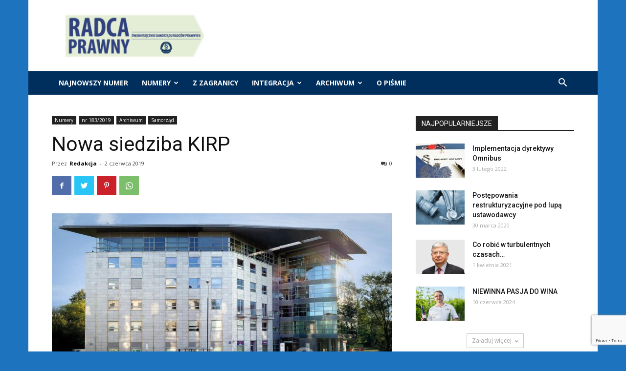

--- FILE ---
content_type: text/html; charset=UTF-8
request_url: https://radcaprawny.kirp.pl/archiwum/samorzad/nowa-siedziba-kirp/
body_size: 23904
content:
<!doctype html >
<!--[if IE 8]>    <html class="ie8" lang="en"> <![endif]-->
<!--[if IE 9]>    <html class="ie9" lang="en"> <![endif]-->
<!--[if gt IE 8]><!--> <html lang="pl-PL"> <!--<![endif]-->
<head>
    <title>Nowa siedziba KIRP | Dwumiesięcznik &quot;Radca Prawny&quot;</title>
    <meta charset="UTF-8" />
    <meta name="viewport" content="width=device-width, initial-scale=1.0">
    <link rel="pingback" href="https://radcaprawny.kirp.pl/xmlrpc.php" />
    <link rel='dns-prefetch' href='//www.google.com' />
<link rel='dns-prefetch' href='//fonts.googleapis.com' />
<link rel='dns-prefetch' href='//s.w.org' />
<link rel="alternate" type="application/rss+xml" title="Dwumiesięcznik &quot;Radca Prawny&quot; &raquo; Kanał z wpisami" href="https://radcaprawny.kirp.pl/feed/" />
<link rel="alternate" type="application/rss+xml" title="Dwumiesięcznik &quot;Radca Prawny&quot; &raquo; Kanał z komentarzami" href="https://radcaprawny.kirp.pl/comments/feed/" />
<link rel="alternate" type="application/rss+xml" title="Dwumiesięcznik &quot;Radca Prawny&quot; &raquo; Nowa siedziba KIRP Kanał z komentarzami" href="https://radcaprawny.kirp.pl/archiwum/samorzad/nowa-siedziba-kirp/feed/" />
		<script type="text/javascript">
			window._wpemojiSettings = {"baseUrl":"https:\/\/s.w.org\/images\/core\/emoji\/13.0.0\/72x72\/","ext":".png","svgUrl":"https:\/\/s.w.org\/images\/core\/emoji\/13.0.0\/svg\/","svgExt":".svg","source":{"concatemoji":"https:\/\/radcaprawny.kirp.pl\/wp-includes\/js\/wp-emoji-release.min.js?ver=5.5.17"}};
			!function(e,a,t){var n,r,o,i=a.createElement("canvas"),p=i.getContext&&i.getContext("2d");function s(e,t){var a=String.fromCharCode;p.clearRect(0,0,i.width,i.height),p.fillText(a.apply(this,e),0,0);e=i.toDataURL();return p.clearRect(0,0,i.width,i.height),p.fillText(a.apply(this,t),0,0),e===i.toDataURL()}function c(e){var t=a.createElement("script");t.src=e,t.defer=t.type="text/javascript",a.getElementsByTagName("head")[0].appendChild(t)}for(o=Array("flag","emoji"),t.supports={everything:!0,everythingExceptFlag:!0},r=0;r<o.length;r++)t.supports[o[r]]=function(e){if(!p||!p.fillText)return!1;switch(p.textBaseline="top",p.font="600 32px Arial",e){case"flag":return s([127987,65039,8205,9895,65039],[127987,65039,8203,9895,65039])?!1:!s([55356,56826,55356,56819],[55356,56826,8203,55356,56819])&&!s([55356,57332,56128,56423,56128,56418,56128,56421,56128,56430,56128,56423,56128,56447],[55356,57332,8203,56128,56423,8203,56128,56418,8203,56128,56421,8203,56128,56430,8203,56128,56423,8203,56128,56447]);case"emoji":return!s([55357,56424,8205,55356,57212],[55357,56424,8203,55356,57212])}return!1}(o[r]),t.supports.everything=t.supports.everything&&t.supports[o[r]],"flag"!==o[r]&&(t.supports.everythingExceptFlag=t.supports.everythingExceptFlag&&t.supports[o[r]]);t.supports.everythingExceptFlag=t.supports.everythingExceptFlag&&!t.supports.flag,t.DOMReady=!1,t.readyCallback=function(){t.DOMReady=!0},t.supports.everything||(n=function(){t.readyCallback()},a.addEventListener?(a.addEventListener("DOMContentLoaded",n,!1),e.addEventListener("load",n,!1)):(e.attachEvent("onload",n),a.attachEvent("onreadystatechange",function(){"complete"===a.readyState&&t.readyCallback()})),(n=t.source||{}).concatemoji?c(n.concatemoji):n.wpemoji&&n.twemoji&&(c(n.twemoji),c(n.wpemoji)))}(window,document,window._wpemojiSettings);
		</script>
		<style type="text/css">
img.wp-smiley,
img.emoji {
	display: inline !important;
	border: none !important;
	box-shadow: none !important;
	height: 1em !important;
	width: 1em !important;
	margin: 0 .07em !important;
	vertical-align: -0.1em !important;
	background: none !important;
	padding: 0 !important;
}
</style>
	<link rel='stylesheet' id='wp-block-library-css'  href='https://radcaprawny.kirp.pl/wp-includes/css/dist/block-library/style.min.css?ver=5.5.17' type='text/css' media='all' />
<link rel='stylesheet' id='contact-form-7-css'  href='https://radcaprawny.kirp.pl/wp-content/plugins/contact-form-7/includes/css/styles.css?ver=5.3' type='text/css' media='all' />
<link rel='stylesheet' id='td-plugin-multi-purpose-css'  href='https://radcaprawny.kirp.pl/wp-content/plugins/td-composer/td-multi-purpose/style.css?ver=f154000f043441c6e9b46ad0f10e16a7' type='text/css' media='all' />
<link rel='stylesheet' id='google-fonts-style-css'  href='https://fonts.googleapis.com/css?family=Open+Sans%3A400%2C600%2C700%7CRoboto%3A400%2C500%2C700&#038;display=swap&#038;ver=10.3.8' type='text/css' media='all' />
<link rel='stylesheet' id='td-theme-css'  href='https://radcaprawny.kirp.pl/wp-content/themes/Newspaper/style.css?ver=10.3.8' type='text/css' media='all' />
<style id='td-theme-inline-css' type='text/css'>
    
        @media (max-width: 767px) {
            .td-header-desktop-wrap {
                display: none;
            }
        }
        @media (min-width: 767px) {
            .td-header-mobile-wrap {
                display: none;
            }
        }
    
	
</style>
<link rel='stylesheet' id='td-legacy-framework-front-style-css'  href='https://radcaprawny.kirp.pl/wp-content/plugins/td-composer/legacy/Newspaper/assets/css/td_legacy_main.css?ver=f154000f043441c6e9b46ad0f10e16a7' type='text/css' media='all' />
<link rel='stylesheet' id='td-standard-pack-framework-front-style-css'  href='https://radcaprawny.kirp.pl/wp-content/plugins/td-standard-pack/Newspaper/assets/css/td_standard_pack_main.css?ver=6b62588d33477b8e3dc5b8b3c9c8d86c' type='text/css' media='all' />
<link rel='stylesheet' id='tdb_front_style-css'  href='https://radcaprawny.kirp.pl/wp-content/plugins/td-cloud-library/assets/css/tdb_less_front.css?ver=feff05b8cdb6347a87b0141178750094' type='text/css' media='all, print' />
<script type='text/javascript' src='https://radcaprawny.kirp.pl/wp-includes/js/jquery/jquery.js?ver=1.12.4-wp' id='jquery-core-js'></script>
<link rel="https://api.w.org/" href="https://radcaprawny.kirp.pl/wp-json/" /><link rel="alternate" type="application/json" href="https://radcaprawny.kirp.pl/wp-json/wp/v2/posts/2002" /><link rel="EditURI" type="application/rsd+xml" title="RSD" href="https://radcaprawny.kirp.pl/xmlrpc.php?rsd" />
<link rel="wlwmanifest" type="application/wlwmanifest+xml" href="https://radcaprawny.kirp.pl/wp-includes/wlwmanifest.xml" /> 
<link rel='prev' title='Drużyna z Poznania wygrała  Turniej Negocjacyjny  dla Aplikantów Radcowskich' href='https://radcaprawny.kirp.pl/archiwum/konferencje/druzyna-z-poznania-wygrala-turniej-negocjacyjny-dla-aplikantow-radcowskich/' />
<link rel='next' title='Pożegnanie Lecha Ciarkowskiego' href='https://radcaprawny.kirp.pl/archiwum/samorzad/pozegnanie-lecha-ciarkowskiego/' />
<meta name="generator" content="WordPress 5.5.17" />
<link rel="canonical" href="https://radcaprawny.kirp.pl/archiwum/samorzad/nowa-siedziba-kirp/" />
<link rel='shortlink' href='https://radcaprawny.kirp.pl/?p=2002' />
<link rel="alternate" type="application/json+oembed" href="https://radcaprawny.kirp.pl/wp-json/oembed/1.0/embed?url=https%3A%2F%2Fradcaprawny.kirp.pl%2Farchiwum%2Fsamorzad%2Fnowa-siedziba-kirp%2F" />
<link rel="alternate" type="text/xml+oembed" href="https://radcaprawny.kirp.pl/wp-json/oembed/1.0/embed?url=https%3A%2F%2Fradcaprawny.kirp.pl%2Farchiwum%2Fsamorzad%2Fnowa-siedziba-kirp%2F&#038;format=xml" />
<!--[if lt IE 9]><script src="https://cdnjs.cloudflare.com/ajax/libs/html5shiv/3.7.3/html5shiv.js"></script><![endif]-->
        <script>
        window.tdb_globals = {"wpRestNonce":"2c76362970","wpRestUrl":"https:\/\/radcaprawny.kirp.pl\/wp-json\/","permalinkStructure":"\/%category%\/%postname%\/","isAjax":false,"isAdminBarShowing":false,"autoloadScrollPercent":50,"postAutoloadStatus":"off","origPostEditUrl":null};
    </script>
    			<script>
				window.tdwGlobal = {"adminUrl":"https:\/\/radcaprawny.kirp.pl\/wp-admin\/","wpRestNonce":"2c76362970","wpRestUrl":"https:\/\/radcaprawny.kirp.pl\/wp-json\/","permalinkStructure":"\/%category%\/%postname%\/"};
			</script>
			
<!-- JS generated by theme -->

<script>
    
    

	    var tdBlocksArray = []; //here we store all the items for the current page

	    //td_block class - each ajax block uses a object of this class for requests
	    function tdBlock() {
		    this.id = '';
		    this.block_type = 1; //block type id (1-234 etc)
		    this.atts = '';
		    this.td_column_number = '';
		    this.td_current_page = 1; //
		    this.post_count = 0; //from wp
		    this.found_posts = 0; //from wp
		    this.max_num_pages = 0; //from wp
		    this.td_filter_value = ''; //current live filter value
		    this.is_ajax_running = false;
		    this.td_user_action = ''; // load more or infinite loader (used by the animation)
		    this.header_color = '';
		    this.ajax_pagination_infinite_stop = ''; //show load more at page x
	    }


        // td_js_generator - mini detector
        (function(){
            var htmlTag = document.getElementsByTagName("html")[0];

	        if ( navigator.userAgent.indexOf("MSIE 10.0") > -1 ) {
                htmlTag.className += ' ie10';
            }

            if ( !!navigator.userAgent.match(/Trident.*rv\:11\./) ) {
                htmlTag.className += ' ie11';
            }

	        if ( navigator.userAgent.indexOf("Edge") > -1 ) {
                htmlTag.className += ' ieEdge';
            }

            if ( /(iPad|iPhone|iPod)/g.test(navigator.userAgent) ) {
                htmlTag.className += ' td-md-is-ios';
            }

            var user_agent = navigator.userAgent.toLowerCase();
            if ( user_agent.indexOf("android") > -1 ) {
                htmlTag.className += ' td-md-is-android';
            }

            if ( -1 !== navigator.userAgent.indexOf('Mac OS X')  ) {
                htmlTag.className += ' td-md-is-os-x';
            }

            if ( /chrom(e|ium)/.test(navigator.userAgent.toLowerCase()) ) {
               htmlTag.className += ' td-md-is-chrome';
            }

            if ( -1 !== navigator.userAgent.indexOf('Firefox') ) {
                htmlTag.className += ' td-md-is-firefox';
            }

            if ( -1 !== navigator.userAgent.indexOf('Safari') && -1 === navigator.userAgent.indexOf('Chrome') ) {
                htmlTag.className += ' td-md-is-safari';
            }

            if( -1 !== navigator.userAgent.indexOf('IEMobile') ){
                htmlTag.className += ' td-md-is-iemobile';
            }

        })();




        var tdLocalCache = {};

        ( function () {
            "use strict";

            tdLocalCache = {
                data: {},
                remove: function (resource_id) {
                    delete tdLocalCache.data[resource_id];
                },
                exist: function (resource_id) {
                    return tdLocalCache.data.hasOwnProperty(resource_id) && tdLocalCache.data[resource_id] !== null;
                },
                get: function (resource_id) {
                    return tdLocalCache.data[resource_id];
                },
                set: function (resource_id, cachedData) {
                    tdLocalCache.remove(resource_id);
                    tdLocalCache.data[resource_id] = cachedData;
                }
            };
        })();

    
    
var td_viewport_interval_list=[{"limitBottom":767,"sidebarWidth":228},{"limitBottom":1018,"sidebarWidth":300},{"limitBottom":1140,"sidebarWidth":324}];
var tdc_is_installed="yes";
var td_ajax_url="https:\/\/radcaprawny.kirp.pl\/wp-admin\/admin-ajax.php?td_theme_name=Newspaper&v=10.3.8";
var td_get_template_directory_uri="https:\/\/radcaprawny.kirp.pl\/wp-content\/plugins\/td-composer\/legacy\/common";
var tds_snap_menu="smart_snap_always";
var tds_logo_on_sticky="show_header_logo";
var tds_header_style="3";
var td_please_wait="Prosz\u0119 czeka\u0107 ...";
var td_email_user_pass_incorrect="U\u017cytkownik lub has\u0142o niepoprawne!";
var td_email_user_incorrect="E-mail lub nazwa u\u017cytkownika jest niepoprawna!";
var td_email_incorrect="E-mail niepoprawny!";
var tds_more_articles_on_post_enable="show";
var tds_more_articles_on_post_time_to_wait="";
var tds_more_articles_on_post_pages_distance_from_top=0;
var tds_theme_color_site_wide="#4db2ec";
var tds_smart_sidebar="enabled";
var tdThemeName="Newspaper";
var td_magnific_popup_translation_tPrev="Poprzedni (Strza\u0142ka w lewo)";
var td_magnific_popup_translation_tNext="Nast\u0119pny (Strza\u0142ka w prawo)";
var td_magnific_popup_translation_tCounter="%curr% z %total%";
var td_magnific_popup_translation_ajax_tError="Zawarto\u015b\u0107 z %url% nie mo\u017ce by\u0107 za\u0142adowana.";
var td_magnific_popup_translation_image_tError="Obraz #%curr% nie mo\u017ce by\u0107 za\u0142adowany.";
var tdBlockNonce="5c79ad8ceb";
var tdDateNamesI18n={"month_names":["stycze\u0144","luty","marzec","kwiecie\u0144","maj","czerwiec","lipiec","sierpie\u0144","wrzesie\u0144","pa\u017adziernik","listopad","grudzie\u0144"],"month_names_short":["sty","lut","mar","kw.","maj","cze","lip","sie","wrz","pa\u017a","lis","gru"],"day_names":["niedziela","poniedzia\u0142ek","wtorek","\u015broda","czwartek","pi\u0105tek","sobota"],"day_names_short":["niedz.","pon.","wt.","\u015br.","czw.","pt.","sob."]};
var td_ad_background_click_link="";
var td_ad_background_click_target="";
</script>


<!-- Header style compiled by theme -->

<style>
    
.block-title > span,
    .block-title > span > a,
    .block-title > a,
    .block-title > label,
    .widgettitle,
    .widgettitle:after,
    .td-trending-now-title,
    .td-trending-now-wrapper:hover .td-trending-now-title,
    .wpb_tabs li.ui-tabs-active a,
    .wpb_tabs li:hover a,
    .vc_tta-container .vc_tta-color-grey.vc_tta-tabs-position-top.vc_tta-style-classic .vc_tta-tabs-container .vc_tta-tab.vc_active > a,
    .vc_tta-container .vc_tta-color-grey.vc_tta-tabs-position-top.vc_tta-style-classic .vc_tta-tabs-container .vc_tta-tab:hover > a,
    .td_block_template_1 .td-related-title .td-cur-simple-item,
    .td-subcat-filter .td-subcat-dropdown:hover .td-subcat-more,
    .td-weather-information:before,
    .td-weather-week:before,
    .td_block_exchange .td-exchange-header:before,
    .td-theme-wrap .td_block_template_3 .td-block-title > *,
    .td-theme-wrap .td_block_template_4 .td-block-title > *,
    .td-theme-wrap .td_block_template_7 .td-block-title > *,
    .td-theme-wrap .td_block_template_9 .td-block-title:after,
    .td-theme-wrap .td_block_template_10 .td-block-title::before,
    .td-theme-wrap .td_block_template_11 .td-block-title::before,
    .td-theme-wrap .td_block_template_11 .td-block-title::after,
    .td-theme-wrap .td_block_template_14 .td-block-title,
    .td-theme-wrap .td_block_template_15 .td-block-title:before,
    .td-theme-wrap .td_block_template_17 .td-block-title:before {
        background-color: #222222;
    }

    .block-title,
    .td_block_template_1 .td-related-title,
    .wpb_tabs .wpb_tabs_nav,
    .vc_tta-container .vc_tta-color-grey.vc_tta-tabs-position-top.vc_tta-style-classic .vc_tta-tabs-container,
    .td-theme-wrap .td_block_template_5 .td-block-title > *,
    .td-theme-wrap .td_block_template_17 .td-block-title,
    .td-theme-wrap .td_block_template_17 .td-block-title::before {
        border-color: #222222;
    }

    .td-theme-wrap .td_block_template_4 .td-block-title > *:before,
    .td-theme-wrap .td_block_template_17 .td-block-title::after {
        border-color: #222222 transparent transparent transparent;
    }
    
    .td-theme-wrap .td_block_template_4 .td-related-title .td-cur-simple-item:before {
        border-color: #222222 transparent transparent transparent !important;
    }

    
    .td-menu-background,
    .td-search-background {
        background-image: url('http://radcaprawny.kirp.pl/wp-content/uploads/2017/08/8-1.jpg');
    }

    
    .white-popup-block:before {
        background-image: url('http://radcaprawny.kirp.pl/wp-content/uploads/2017/08/8-1.jpg');
    }.td-header-wrap .td-header-top-menu-full,
    .td-header-wrap .top-header-menu .sub-menu,
    .tdm-header-style-1.td-header-wrap .td-header-top-menu-full,
    .tdm-header-style-1.td-header-wrap .top-header-menu .sub-menu,
    .tdm-header-style-2.td-header-wrap .td-header-top-menu-full,
    .tdm-header-style-2.td-header-wrap .top-header-menu .sub-menu,
    .tdm-header-style-3.td-header-wrap .td-header-top-menu-full,
    .tdm-header-style-3.td-header-wrap .top-header-menu .sub-menu {
        background-color: #002f5d;
    }
    .td-header-style-8 .td-header-top-menu-full {
        background-color: transparent;
    }
    .td-header-style-8 .td-header-top-menu-full .td-header-top-menu {
        background-color: #002f5d;
        padding-left: 15px;
        padding-right: 15px;
    }

    .td-header-wrap .td-header-top-menu-full .td-header-top-menu,
    .td-header-wrap .td-header-top-menu-full {
        border-bottom: none;
    }


    
    .td-header-wrap .td-header-menu-wrap-full,
    .td-header-menu-wrap.td-affix,
    .td-header-style-3 .td-header-main-menu,
    .td-header-style-3 .td-affix .td-header-main-menu,
    .td-header-style-4 .td-header-main-menu,
    .td-header-style-4 .td-affix .td-header-main-menu,
    .td-header-style-8 .td-header-menu-wrap.td-affix,
    .td-header-style-8 .td-header-top-menu-full {
        background-color: #002f5d;
    }
    .td-boxed-layout .td-header-style-3 .td-header-menu-wrap,
    .td-boxed-layout .td-header-style-4 .td-header-menu-wrap,
    .td-header-style-3 .td_stretch_content .td-header-menu-wrap,
    .td-header-style-4 .td_stretch_content .td-header-menu-wrap {
    	background-color: #002f5d !important;
    }
    @media (min-width: 1019px) {
        .td-header-style-1 .td-header-sp-recs,
        .td-header-style-1 .td-header-sp-logo {
            margin-bottom: 28px;
        }
    }
    @media (min-width: 768px) and (max-width: 1018px) {
        .td-header-style-1 .td-header-sp-recs,
        .td-header-style-1 .td-header-sp-logo {
            margin-bottom: 14px;
        }
    }
    .td-header-style-7 .td-header-top-menu {
        border-bottom: none;
    }

    
    .td-footer-wrapper,
    .td-footer-wrapper .td_block_template_7 .td-block-title > *,
    .td-footer-wrapper .td_block_template_17 .td-block-title,
    .td-footer-wrapper .td-block-title-wrap .td-wrapper-pulldown-filter {
        background-color: #111111;
    }

    
    .td-footer-wrapper::before {
        background-image: url('http://radcaprawny.kirp.pl/wp-content/uploads/2017/08/8-1.jpg');
    }

    
    .td-footer-wrapper::before {
        background-size: cover;
    }

    
    .td-footer-wrapper::before {
        background-position: center center;
    }

    
    .td-footer-wrapper::before {
        opacity: 0.1;
    }

body {
	background-color:#1e73be;
}
.block-title > span,
    .block-title > span > a,
    .block-title > a,
    .block-title > label,
    .widgettitle,
    .widgettitle:after,
    .td-trending-now-title,
    .td-trending-now-wrapper:hover .td-trending-now-title,
    .wpb_tabs li.ui-tabs-active a,
    .wpb_tabs li:hover a,
    .vc_tta-container .vc_tta-color-grey.vc_tta-tabs-position-top.vc_tta-style-classic .vc_tta-tabs-container .vc_tta-tab.vc_active > a,
    .vc_tta-container .vc_tta-color-grey.vc_tta-tabs-position-top.vc_tta-style-classic .vc_tta-tabs-container .vc_tta-tab:hover > a,
    .td_block_template_1 .td-related-title .td-cur-simple-item,
    .td-subcat-filter .td-subcat-dropdown:hover .td-subcat-more,
    .td-weather-information:before,
    .td-weather-week:before,
    .td_block_exchange .td-exchange-header:before,
    .td-theme-wrap .td_block_template_3 .td-block-title > *,
    .td-theme-wrap .td_block_template_4 .td-block-title > *,
    .td-theme-wrap .td_block_template_7 .td-block-title > *,
    .td-theme-wrap .td_block_template_9 .td-block-title:after,
    .td-theme-wrap .td_block_template_10 .td-block-title::before,
    .td-theme-wrap .td_block_template_11 .td-block-title::before,
    .td-theme-wrap .td_block_template_11 .td-block-title::after,
    .td-theme-wrap .td_block_template_14 .td-block-title,
    .td-theme-wrap .td_block_template_15 .td-block-title:before,
    .td-theme-wrap .td_block_template_17 .td-block-title:before {
        background-color: #222222;
    }

    .block-title,
    .td_block_template_1 .td-related-title,
    .wpb_tabs .wpb_tabs_nav,
    .vc_tta-container .vc_tta-color-grey.vc_tta-tabs-position-top.vc_tta-style-classic .vc_tta-tabs-container,
    .td-theme-wrap .td_block_template_5 .td-block-title > *,
    .td-theme-wrap .td_block_template_17 .td-block-title,
    .td-theme-wrap .td_block_template_17 .td-block-title::before {
        border-color: #222222;
    }

    .td-theme-wrap .td_block_template_4 .td-block-title > *:before,
    .td-theme-wrap .td_block_template_17 .td-block-title::after {
        border-color: #222222 transparent transparent transparent;
    }
    
    .td-theme-wrap .td_block_template_4 .td-related-title .td-cur-simple-item:before {
        border-color: #222222 transparent transparent transparent !important;
    }

    
    .td-menu-background,
    .td-search-background {
        background-image: url('http://radcaprawny.kirp.pl/wp-content/uploads/2017/08/8-1.jpg');
    }

    
    .white-popup-block:before {
        background-image: url('http://radcaprawny.kirp.pl/wp-content/uploads/2017/08/8-1.jpg');
    }.td-header-wrap .td-header-top-menu-full,
    .td-header-wrap .top-header-menu .sub-menu,
    .tdm-header-style-1.td-header-wrap .td-header-top-menu-full,
    .tdm-header-style-1.td-header-wrap .top-header-menu .sub-menu,
    .tdm-header-style-2.td-header-wrap .td-header-top-menu-full,
    .tdm-header-style-2.td-header-wrap .top-header-menu .sub-menu,
    .tdm-header-style-3.td-header-wrap .td-header-top-menu-full,
    .tdm-header-style-3.td-header-wrap .top-header-menu .sub-menu {
        background-color: #002f5d;
    }
    .td-header-style-8 .td-header-top-menu-full {
        background-color: transparent;
    }
    .td-header-style-8 .td-header-top-menu-full .td-header-top-menu {
        background-color: #002f5d;
        padding-left: 15px;
        padding-right: 15px;
    }

    .td-header-wrap .td-header-top-menu-full .td-header-top-menu,
    .td-header-wrap .td-header-top-menu-full {
        border-bottom: none;
    }


    
    .td-header-wrap .td-header-menu-wrap-full,
    .td-header-menu-wrap.td-affix,
    .td-header-style-3 .td-header-main-menu,
    .td-header-style-3 .td-affix .td-header-main-menu,
    .td-header-style-4 .td-header-main-menu,
    .td-header-style-4 .td-affix .td-header-main-menu,
    .td-header-style-8 .td-header-menu-wrap.td-affix,
    .td-header-style-8 .td-header-top-menu-full {
        background-color: #002f5d;
    }
    .td-boxed-layout .td-header-style-3 .td-header-menu-wrap,
    .td-boxed-layout .td-header-style-4 .td-header-menu-wrap,
    .td-header-style-3 .td_stretch_content .td-header-menu-wrap,
    .td-header-style-4 .td_stretch_content .td-header-menu-wrap {
    	background-color: #002f5d !important;
    }
    @media (min-width: 1019px) {
        .td-header-style-1 .td-header-sp-recs,
        .td-header-style-1 .td-header-sp-logo {
            margin-bottom: 28px;
        }
    }
    @media (min-width: 768px) and (max-width: 1018px) {
        .td-header-style-1 .td-header-sp-recs,
        .td-header-style-1 .td-header-sp-logo {
            margin-bottom: 14px;
        }
    }
    .td-header-style-7 .td-header-top-menu {
        border-bottom: none;
    }

    
    .td-footer-wrapper,
    .td-footer-wrapper .td_block_template_7 .td-block-title > *,
    .td-footer-wrapper .td_block_template_17 .td-block-title,
    .td-footer-wrapper .td-block-title-wrap .td-wrapper-pulldown-filter {
        background-color: #111111;
    }

    
    .td-footer-wrapper::before {
        background-image: url('http://radcaprawny.kirp.pl/wp-content/uploads/2017/08/8-1.jpg');
    }

    
    .td-footer-wrapper::before {
        background-size: cover;
    }

    
    .td-footer-wrapper::before {
        background-position: center center;
    }

    
    .td-footer-wrapper::before {
        opacity: 0.1;
    }
</style>

<!-- Global site tag (gtag.js) - Google Analytics -->
<script async src="https://www.googletagmanager.com/gtag/js?id=UA-23977855-8"></script>
<script>
  window.dataLayer = window.dataLayer || [];
  function gtag(){dataLayer.push(arguments);}
  gtag('js', new Date());

  gtag('config', 'UA-23977855-8');
</script>

<!-- Button style compiled by theme -->

<style>
    
</style>

	<style id="tdw-css-placeholder"></style></head>

<body class="post-template-default single single-post postid-2002 single-format-standard td-standard-pack nowa-siedziba-kirp global-block-template-1 td-boxed-layout" itemscope="itemscope" itemtype="https://schema.org/WebPage">

        <div class="td-scroll-up"><i class="td-icon-menu-up"></i></div>

    <div class="td-menu-background"></div>
<div id="td-mobile-nav">
    <div class="td-mobile-container">
        <!-- mobile menu top section -->
        <div class="td-menu-socials-wrap">
            <!-- socials -->
            <div class="td-menu-socials">
                
        <span class="td-social-icon-wrap">
            <a target="_blank" href="https://www.facebook.com/kirppl/" title="Facebook">
                <i class="td-icon-font td-icon-facebook"></i>
            </a>
        </span>
        <span class="td-social-icon-wrap">
            <a target="_blank" href="https://twitter.com/radcy_krrp" title="Twitter">
                <i class="td-icon-font td-icon-twitter"></i>
            </a>
        </span>
        <span class="td-social-icon-wrap">
            <a target="_blank" href="https://www.youtube.com/user/radcowie" title="Youtube">
                <i class="td-icon-font td-icon-youtube"></i>
            </a>
        </span>            </div>
            <!-- close button -->
            <div class="td-mobile-close">
                <a href="#"><i class="td-icon-close-mobile"></i></a>
            </div>
        </div>

        <!-- login section -->
        
        <!-- menu section -->
        <div class="td-mobile-content">
            <div class="menu-td-demo-header-menu-container"><ul id="menu-td-demo-header-menu" class="td-mobile-main-menu"><li id="menu-item-4529" class="menu-item menu-item-type-taxonomy menu-item-object-category menu-item-first menu-item-4529"><a href="https://radcaprawny.kirp.pl/category/najnowszy-numer/">Najnowszy numer</a></li>
<li id="menu-item-4509" class="menu-item menu-item-type-taxonomy menu-item-object-category current-post-ancestor menu-item-has-children menu-item-4509"><a href="https://radcaprawny.kirp.pl/category/numery/">Numery<i class="td-icon-menu-right td-element-after"></i></a>
<ul class="sub-menu">
	<li id="menu-item-8296" class="menu-item menu-item-type-taxonomy menu-item-object-category menu-item-8296"><a href="https://radcaprawny.kirp.pl/category/numery/nr-222-2025/">nr 222/2025</a></li>
	<li id="menu-item-8292" class="menu-item menu-item-type-taxonomy menu-item-object-category menu-item-8292"><a href="https://radcaprawny.kirp.pl/category/numery/nr-221-2025/">nr 221/2025</a></li>
	<li id="menu-item-7926" class="menu-item menu-item-type-taxonomy menu-item-object-category menu-item-7926"><a href="https://radcaprawny.kirp.pl/category/numery/nr-220-2025/">nr 220/2025</a></li>
	<li id="menu-item-7909" class="menu-item menu-item-type-taxonomy menu-item-object-category menu-item-7909"><a href="https://radcaprawny.kirp.pl/category/numery/nr-219-2025/">nr 219/2025</a></li>
	<li id="menu-item-7732" class="menu-item menu-item-type-taxonomy menu-item-object-category menu-item-7732"><a href="https://radcaprawny.kirp.pl/category/numery/nr-218-2025/">nr 218/2025</a></li>
	<li id="menu-item-7516" class="menu-item menu-item-type-taxonomy menu-item-object-category menu-item-7516"><a href="https://radcaprawny.kirp.pl/category/numery/nr-217-2025/">nr 217/2025</a></li>
	<li id="menu-item-7517" class="menu-item menu-item-type-taxonomy menu-item-object-category menu-item-7517"><a href="https://radcaprawny.kirp.pl/category/numery/nr-216-2024/">nr 216/2024</a></li>
	<li id="menu-item-7142" class="menu-item menu-item-type-taxonomy menu-item-object-category menu-item-7142"><a href="https://radcaprawny.kirp.pl/category/nr-215-2024/">nr 215/2024</a></li>
	<li id="menu-item-6995" class="menu-item menu-item-type-taxonomy menu-item-object-category menu-item-6995"><a href="https://radcaprawny.kirp.pl/category/numery/nr-214-2024/">nr 214/2024</a></li>
	<li id="menu-item-6855" class="menu-item menu-item-type-taxonomy menu-item-object-category menu-item-6855"><a href="https://radcaprawny.kirp.pl/category/numery/nr-213-2024/">nr 213/2024</a></li>
	<li id="menu-item-6722" class="menu-item menu-item-type-taxonomy menu-item-object-category menu-item-6722"><a href="https://radcaprawny.kirp.pl/category/numery/nr-212-2024-numery/">nr 212/2024</a></li>
	<li id="menu-item-6502" class="menu-item menu-item-type-taxonomy menu-item-object-category menu-item-6502"><a href="https://radcaprawny.kirp.pl/category/numery/nr-211-2024/">nr 211/2024</a></li>
	<li id="menu-item-6396" class="menu-item menu-item-type-taxonomy menu-item-object-category menu-item-6396"><a href="https://radcaprawny.kirp.pl/category/numery/nr-210-2023/">nr 210/2023</a></li>
	<li id="menu-item-6299" class="menu-item menu-item-type-taxonomy menu-item-object-category menu-item-6299"><a href="https://radcaprawny.kirp.pl/category/numery/nr-209-2023/">nr 209/2023</a></li>
	<li id="menu-item-6198" class="menu-item menu-item-type-taxonomy menu-item-object-category menu-item-6198"><a href="https://radcaprawny.kirp.pl/category/numery/nr-208-2023-numery/">nr 208/2023</a></li>
	<li id="menu-item-6070" class="menu-item menu-item-type-taxonomy menu-item-object-category menu-item-6070"><a href="https://radcaprawny.kirp.pl/category/nr-207-2023/">nr 207/2023</a></li>
	<li id="menu-item-5697" class="menu-item menu-item-type-taxonomy menu-item-object-category menu-item-5697"><a href="https://radcaprawny.kirp.pl/category/numery/nr-206-2023/">nr 206/2023</a></li>
	<li id="menu-item-5692" class="menu-item menu-item-type-taxonomy menu-item-object-category menu-item-5692"><a href="https://radcaprawny.kirp.pl/category/numery/nr-205-2023/">nr 205/2023</a></li>
	<li id="menu-item-5202" class="menu-item menu-item-type-taxonomy menu-item-object-category menu-item-5202"><a href="https://radcaprawny.kirp.pl/category/numery/nr-204-2022/">nr 204/2022</a></li>
	<li id="menu-item-4725" class="menu-item menu-item-type-taxonomy menu-item-object-category menu-item-4725"><a href="https://radcaprawny.kirp.pl/category/nr-203-2022/">nr 203/2022</a></li>
	<li id="menu-item-4565" class="menu-item menu-item-type-taxonomy menu-item-object-category menu-item-4565"><a href="https://radcaprawny.kirp.pl/category/numery/nr-202-2022/">nr 202/2022</a></li>
	<li id="menu-item-4959" class="menu-item menu-item-type-taxonomy menu-item-object-category menu-item-4959"><a href="https://radcaprawny.kirp.pl/category/numery/numer-specjalny/">Numer specjalny</a></li>
	<li id="menu-item-5038" class="menu-item menu-item-type-taxonomy menu-item-object-category menu-item-5038"><a href="https://radcaprawny.kirp.pl/category/numery/nr-201-2022/">nr 201/2022</a></li>
	<li id="menu-item-4882" class="menu-item menu-item-type-taxonomy menu-item-object-category menu-item-4882"><a href="https://radcaprawny.kirp.pl/category/200-2022/">nr 200/2022</a></li>
	<li id="menu-item-4511" class="menu-item menu-item-type-taxonomy menu-item-object-category menu-item-4511"><a href="https://radcaprawny.kirp.pl/category/nr-199-2022/">nr 199/2022</a></li>
	<li id="menu-item-4536" class="menu-item menu-item-type-taxonomy menu-item-object-category menu-item-4536"><a href="https://radcaprawny.kirp.pl/category/numery/nr-198-2021/">nr 198/2021</a></li>
	<li id="menu-item-4537" class="menu-item menu-item-type-taxonomy menu-item-object-category menu-item-4537"><a href="https://radcaprawny.kirp.pl/category/numery/nr-197-2021/">nr 197/2021</a></li>
	<li id="menu-item-4540" class="menu-item menu-item-type-taxonomy menu-item-object-category menu-item-4540"><a href="https://radcaprawny.kirp.pl/category/nr-195-2021-numery/">nr 196/2021</a></li>
	<li id="menu-item-4538" class="menu-item menu-item-type-taxonomy menu-item-object-category menu-item-4538"><a href="https://radcaprawny.kirp.pl/category/nr-195-2021/">nr 195/2021</a></li>
	<li id="menu-item-4539" class="menu-item menu-item-type-taxonomy menu-item-object-category menu-item-4539"><a href="https://radcaprawny.kirp.pl/category/numery/nr-194-2021/">nr 194/2021</a></li>
	<li id="menu-item-4876" class="menu-item menu-item-type-taxonomy menu-item-object-category menu-item-4876"><a href="https://radcaprawny.kirp.pl/category/numery/nr-193-2021/">nr 193/2021</a></li>
</ul>
</li>
<li id="menu-item-295" class="menu-item menu-item-type-taxonomy menu-item-object-category menu-item-295"><a href="https://radcaprawny.kirp.pl/category/z-zagranicy/">Z zagranicy</a></li>
<li id="menu-item-294" class="menu-item menu-item-type-taxonomy menu-item-object-category menu-item-has-children menu-item-294"><a href="https://radcaprawny.kirp.pl/category/integracja/">Integracja<i class="td-icon-menu-right td-element-after"></i></a>
<ul class="sub-menu">
	<li id="menu-item-0" class="menu-item-0"><a href="https://radcaprawny.kirp.pl/category/integracja/seniorzy/">Seniorzy</a></li>
	<li class="menu-item-0"><a href="https://radcaprawny.kirp.pl/category/integracja/sport/">Sport</a></li>
</ul>
</li>
<li id="menu-item-293" class="menu-item menu-item-type-taxonomy menu-item-object-category current-post-ancestor menu-item-has-children menu-item-293"><a href="https://radcaprawny.kirp.pl/category/archiwum/">Archiwum<i class="td-icon-menu-right td-element-after"></i></a>
<ul class="sub-menu">
	<li class="menu-item-0"><a href="https://radcaprawny.kirp.pl/category/archiwum/dla-aplikantow/">Dla aplikantów</a></li>
	<li class="menu-item-0"><a href="https://radcaprawny.kirp.pl/category/archiwum/etyka/">Etyka</a></li>
	<li class="menu-item-0"><a href="https://radcaprawny.kirp.pl/category/archiwum/felietony/">Felietony</a></li>
	<li class="menu-item-0"><a href="https://radcaprawny.kirp.pl/category/archiwum/forum/">Forum</a></li>
	<li class="menu-item-0"><a href="https://radcaprawny.kirp.pl/category/archiwum/gosc-numeru/">Gość numeru</a></li>
	<li class="menu-item-0"><a href="https://radcaprawny.kirp.pl/category/archiwum/historia/">Historia</a></li>
	<li class="menu-item-0"><a href="https://radcaprawny.kirp.pl/category/archiwum/listy/">Listy</a></li>
	<li class="menu-item-0"><a href="https://radcaprawny.kirp.pl/category/archiwum/mediacje/">Mediacje</a></li>
	<li class="menu-item-0"><a href="https://radcaprawny.kirp.pl/category/archiwum/nowe-technologie/">Nowe technologie</a></li>
	<li class="menu-item-0"><a href="https://radcaprawny.kirp.pl/category/archiwum/redaktor/">Od redaktora</a></li>
	<li class="menu-item-0"><a href="https://radcaprawny.kirp.pl/category/archiwum/oirp/">OIRP</a></li>
	<li class="menu-item-0"><a href="https://radcaprawny.kirp.pl/category/archiwum/orzecznictwo/">Orzecznictwo</a></li>
	<li class="menu-item-0"><a href="https://radcaprawny.kirp.pl/category/archiwum/pitawal/">Pitawal</a></li>
	<li class="menu-item-0"><a href="https://radcaprawny.kirp.pl/category/archiwum/praktyka/">Praktyka</a></li>
	<li class="menu-item-0"><a href="https://radcaprawny.kirp.pl/category/archiwum/prawa-czlowieka/">Prawa człowieka</a></li>
	<li class="menu-item-0"><a href="https://radcaprawny.kirp.pl/category/archiwum/recenzje/">Recenzje</a></li>
	<li class="menu-item-0"><a href="https://radcaprawny.kirp.pl/category/archiwum/samorzad/">Samorząd</a></li>
	<li class="menu-item-0"><a href="https://radcaprawny.kirp.pl/category/archiwum/sonda/">Sonda</a></li>
	<li class="menu-item-0"><a href="https://radcaprawny.kirp.pl/category/archiwum/konferencje/">Spotkania i Konferencje</a></li>
	<li class="menu-item-0"><a href="https://radcaprawny.kirp.pl/category/archiwum/temat-numeru/">Temat numeru</a></li>
	<li class="menu-item-0"><a href="https://radcaprawny.kirp.pl/category/archiwum/wywiady/">Wywiady</a></li>
	<li class="menu-item-0"><a href="https://radcaprawny.kirp.pl/category/archiwum/zycie-z-pasja/">Życie z pasją</a></li>
</ul>
</li>
<li id="menu-item-296" class="menu-item menu-item-type-post_type menu-item-object-page menu-item-296"><a href="https://radcaprawny.kirp.pl/kontakt/">O piśmie</a></li>
</ul></div>        </div>
    </div>

    <!-- register/login section -->
            <div id="login-form-mobile" class="td-register-section">
            
            <div id="td-login-mob" class="td-login-animation td-login-hide-mob">
            	<!-- close button -->
	            <div class="td-login-close">
	                <a href="#" class="td-back-button"><i class="td-icon-read-down"></i></a>
	                <div class="td-login-title">Sign in</div>
	                <!-- close button -->
		            <div class="td-mobile-close">
		                <a href="#"><i class="td-icon-close-mobile"></i></a>
		            </div>
	            </div>
	            <div class="td-login-form-wrap">
	                <div class="td-login-panel-title"><span>Dzień dobry</span>Log into your account</div>
	                <div class="td_display_err"></div>
	                <div class="td-login-inputs"><input class="td-login-input" type="text" name="login_email" id="login_email-mob" value="" required><label>Twoja nazwa użytkownika</label></div>
	                <div class="td-login-inputs"><input class="td-login-input" type="password" name="login_pass" id="login_pass-mob" value="" required><label>Twoje hasło</label></div>
	                <input type="button" name="login_button" id="login_button-mob" class="td-login-button" value="ZALOGUJ SIĘ">
	                <div class="td-login-info-text">
	                <a href="#" id="forgot-pass-link-mob">Nie pamiętasz hasła?</a>
	                </div>
	                <div class="td-login-register-link">
	                
	                </div>
	                
	                <div class="td-login-info-text"><a class="privacy-policy-link" href="https://radcaprawny.kirp.pl/news/">News</a></div>

                </div>
            </div>

            
            
            
            
            <div id="td-forgot-pass-mob" class="td-login-animation td-login-hide-mob">
                <!-- close button -->
	            <div class="td-forgot-pass-close">
	                <a href="#" class="td-back-button"><i class="td-icon-read-down"></i></a>
	                <div class="td-login-title">Password recovery</div>
	            </div>
	            <div class="td-login-form-wrap">
	                <div class="td-login-panel-title">Odzyskaj swoje hasło</div>
	                <div class="td_display_err"></div>
	                <div class="td-login-inputs"><input class="td-login-input" type="text" name="forgot_email" id="forgot_email-mob" value="" required><label>Twój e-mail</label></div>
	                <input type="button" name="forgot_button" id="forgot_button-mob" class="td-login-button" value="Wyślij Moją Przepustkę">
                </div>
            </div>
        </div>
    </div>    <div class="td-search-background"></div>
<div class="td-search-wrap-mob">
	<div class="td-drop-down-search">
		<form method="get" class="td-search-form" action="https://radcaprawny.kirp.pl/">
			<!-- close button -->
			<div class="td-search-close">
				<a href="#"><i class="td-icon-close-mobile"></i></a>
			</div>
			<div role="search" class="td-search-input">
				<span>Wyszukiwanie</span>
				<input id="td-header-search-mob" type="text" value="" name="s" autocomplete="off" />
			</div>
		</form>
		<div id="td-aj-search-mob" class="td-ajax-search-flex"></div>
	</div>
</div>

    <div id="td-outer-wrap" class="td-theme-wrap">
    
        
            <div class="tdc-header-wrap ">

            <!--
Header style 3
-->


<div class="td-header-wrap td-header-style-3 ">
    
    <div class="td-header-top-menu-full td-container-wrap ">
        <div class="td-container td-header-row td-header-top-menu">
            <!-- LOGIN MODAL -->

                <div  id="login-form" class="white-popup-block mfp-hide mfp-with-anim">
                    <div class="td-login-wrap">
                        <a href="#" class="td-back-button"><i class="td-icon-modal-back"></i></a>
                        <div id="td-login-div" class="td-login-form-div td-display-block">
                            <div class="td-login-panel-title">Sign in</div>
                            <div class="td-login-panel-descr">Witamy! Zaloguj się na swoje konto</div>
                            <div class="td_display_err"></div>
                            <div class="td-login-inputs"><input class="td-login-input" type="text" name="login_email" id="login_email" value="" required><label>Twoja nazwa użytkownika</label></div>
	                        <div class="td-login-inputs"><input class="td-login-input" type="password" name="login_pass" id="login_pass" value="" required><label>Twoje hasło</label></div>
                            <input type="button" name="login_button" id="login_button" class="wpb_button btn td-login-button" value="Login">
                            <div class="td-login-info-text"><a href="#" id="forgot-pass-link">Forgot your password? Get help</a></div>
                            
                            
                            
                            <div class="td-login-info-text"><a class="privacy-policy-link" href="https://radcaprawny.kirp.pl/news/">News</a></div>
                        </div>

                        

                         <div id="td-forgot-pass-div" class="td-login-form-div td-display-none">
                            <div class="td-login-panel-title">Password recovery</div>
                            <div class="td-login-panel-descr">Odzyskaj swoje hasło</div>
                            <div class="td_display_err"></div>
                            <div class="td-login-inputs"><input class="td-login-input" type="text" name="forgot_email" id="forgot_email" value="" required><label>Twój e-mail</label></div>
                            <input type="button" name="forgot_button" id="forgot_button" class="wpb_button btn td-login-button" value="Send My Password">
                            <div class="td-login-info-text">Hasło zostanie wysłane e-mailem.</div>
                        </div>
                        
                        
                    </div>
                </div>
                        </div>
    </div>

    <div class="td-banner-wrap-full td-container-wrap ">
        <div class="td-container td-header-row td-header-header">
            <div class="td-header-sp-logo">
                            <a class="td-main-logo" href="https://radcaprawny.kirp.pl/">
                <img src="http://radcaprawny.kirp.pl/wp-content/uploads/2017/08/RP-winieta-poziom-02-300x90.png" alt=""/>
                <span class="td-visual-hidden">Dwumiesięcznik &quot;Radca Prawny&quot;</span>
            </a>
                    </div>
                    </div>
    </div>

    <div class="td-header-menu-wrap-full td-container-wrap ">
        
        <div class="td-header-menu-wrap ">
            <div class="td-container td-header-row td-header-main-menu black-menu">
                <div id="td-header-menu" role="navigation">
    <div id="td-top-mobile-toggle"><a href="#"><i class="td-icon-font td-icon-mobile"></i></a></div>
    <div class="td-main-menu-logo td-logo-in-header">
        		<a class="td-mobile-logo td-sticky-header" href="https://radcaprawny.kirp.pl/">
			<img src="http://radcaprawny.kirp.pl/wp-content/uploads/2017/08/RP-winieta-poziom-02-300x90.png" alt=""/>
		</a>
			<a class="td-header-logo td-sticky-header" href="https://radcaprawny.kirp.pl/">
			<img src="http://radcaprawny.kirp.pl/wp-content/uploads/2017/08/RP-winieta-poziom-02-300x90.png" alt=""/>
		</a>
	    </div>
    <div class="menu-td-demo-header-menu-container"><ul id="menu-td-demo-header-menu-1" class="sf-menu"><li class="menu-item menu-item-type-taxonomy menu-item-object-category menu-item-first td-menu-item td-normal-menu menu-item-4529"><a href="https://radcaprawny.kirp.pl/category/najnowszy-numer/">Najnowszy numer</a></li>
<li class="menu-item menu-item-type-taxonomy menu-item-object-category current-post-ancestor menu-item-has-children td-menu-item td-normal-menu menu-item-4509"><a href="https://radcaprawny.kirp.pl/category/numery/">Numery</a>
<ul class="sub-menu">
	<li class="menu-item menu-item-type-taxonomy menu-item-object-category td-menu-item td-normal-menu menu-item-8296"><a href="https://radcaprawny.kirp.pl/category/numery/nr-222-2025/">nr 222/2025</a></li>
	<li class="menu-item menu-item-type-taxonomy menu-item-object-category td-menu-item td-normal-menu menu-item-8292"><a href="https://radcaprawny.kirp.pl/category/numery/nr-221-2025/">nr 221/2025</a></li>
	<li class="menu-item menu-item-type-taxonomy menu-item-object-category td-menu-item td-normal-menu menu-item-7926"><a href="https://radcaprawny.kirp.pl/category/numery/nr-220-2025/">nr 220/2025</a></li>
	<li class="menu-item menu-item-type-taxonomy menu-item-object-category td-menu-item td-normal-menu menu-item-7909"><a href="https://radcaprawny.kirp.pl/category/numery/nr-219-2025/">nr 219/2025</a></li>
	<li class="menu-item menu-item-type-taxonomy menu-item-object-category td-menu-item td-normal-menu menu-item-7732"><a href="https://radcaprawny.kirp.pl/category/numery/nr-218-2025/">nr 218/2025</a></li>
	<li class="menu-item menu-item-type-taxonomy menu-item-object-category td-menu-item td-normal-menu menu-item-7516"><a href="https://radcaprawny.kirp.pl/category/numery/nr-217-2025/">nr 217/2025</a></li>
	<li class="menu-item menu-item-type-taxonomy menu-item-object-category td-menu-item td-normal-menu menu-item-7517"><a href="https://radcaprawny.kirp.pl/category/numery/nr-216-2024/">nr 216/2024</a></li>
	<li class="menu-item menu-item-type-taxonomy menu-item-object-category td-menu-item td-normal-menu menu-item-7142"><a href="https://radcaprawny.kirp.pl/category/nr-215-2024/">nr 215/2024</a></li>
	<li class="menu-item menu-item-type-taxonomy menu-item-object-category td-menu-item td-normal-menu menu-item-6995"><a href="https://radcaprawny.kirp.pl/category/numery/nr-214-2024/">nr 214/2024</a></li>
	<li class="menu-item menu-item-type-taxonomy menu-item-object-category td-menu-item td-normal-menu menu-item-6855"><a href="https://radcaprawny.kirp.pl/category/numery/nr-213-2024/">nr 213/2024</a></li>
	<li class="menu-item menu-item-type-taxonomy menu-item-object-category td-menu-item td-normal-menu menu-item-6722"><a href="https://radcaprawny.kirp.pl/category/numery/nr-212-2024-numery/">nr 212/2024</a></li>
	<li class="menu-item menu-item-type-taxonomy menu-item-object-category td-menu-item td-normal-menu menu-item-6502"><a href="https://radcaprawny.kirp.pl/category/numery/nr-211-2024/">nr 211/2024</a></li>
	<li class="menu-item menu-item-type-taxonomy menu-item-object-category td-menu-item td-normal-menu menu-item-6396"><a href="https://radcaprawny.kirp.pl/category/numery/nr-210-2023/">nr 210/2023</a></li>
	<li class="menu-item menu-item-type-taxonomy menu-item-object-category td-menu-item td-normal-menu menu-item-6299"><a href="https://radcaprawny.kirp.pl/category/numery/nr-209-2023/">nr 209/2023</a></li>
	<li class="menu-item menu-item-type-taxonomy menu-item-object-category td-menu-item td-normal-menu menu-item-6198"><a href="https://radcaprawny.kirp.pl/category/numery/nr-208-2023-numery/">nr 208/2023</a></li>
	<li class="menu-item menu-item-type-taxonomy menu-item-object-category td-menu-item td-normal-menu menu-item-6070"><a href="https://radcaprawny.kirp.pl/category/nr-207-2023/">nr 207/2023</a></li>
	<li class="menu-item menu-item-type-taxonomy menu-item-object-category td-menu-item td-normal-menu menu-item-5697"><a href="https://radcaprawny.kirp.pl/category/numery/nr-206-2023/">nr 206/2023</a></li>
	<li class="menu-item menu-item-type-taxonomy menu-item-object-category td-menu-item td-normal-menu menu-item-5692"><a href="https://radcaprawny.kirp.pl/category/numery/nr-205-2023/">nr 205/2023</a></li>
	<li class="menu-item menu-item-type-taxonomy menu-item-object-category td-menu-item td-normal-menu menu-item-5202"><a href="https://radcaprawny.kirp.pl/category/numery/nr-204-2022/">nr 204/2022</a></li>
	<li class="menu-item menu-item-type-taxonomy menu-item-object-category td-menu-item td-normal-menu menu-item-4725"><a href="https://radcaprawny.kirp.pl/category/nr-203-2022/">nr 203/2022</a></li>
	<li class="menu-item menu-item-type-taxonomy menu-item-object-category td-menu-item td-normal-menu menu-item-4565"><a href="https://radcaprawny.kirp.pl/category/numery/nr-202-2022/">nr 202/2022</a></li>
	<li class="menu-item menu-item-type-taxonomy menu-item-object-category td-menu-item td-normal-menu menu-item-4959"><a href="https://radcaprawny.kirp.pl/category/numery/numer-specjalny/">Numer specjalny</a></li>
	<li class="menu-item menu-item-type-taxonomy menu-item-object-category td-menu-item td-normal-menu menu-item-5038"><a href="https://radcaprawny.kirp.pl/category/numery/nr-201-2022/">nr 201/2022</a></li>
	<li class="menu-item menu-item-type-taxonomy menu-item-object-category td-menu-item td-normal-menu menu-item-4882"><a href="https://radcaprawny.kirp.pl/category/200-2022/">nr 200/2022</a></li>
	<li class="menu-item menu-item-type-taxonomy menu-item-object-category td-menu-item td-normal-menu menu-item-4511"><a href="https://radcaprawny.kirp.pl/category/nr-199-2022/">nr 199/2022</a></li>
	<li class="menu-item menu-item-type-taxonomy menu-item-object-category td-menu-item td-normal-menu menu-item-4536"><a href="https://radcaprawny.kirp.pl/category/numery/nr-198-2021/">nr 198/2021</a></li>
	<li class="menu-item menu-item-type-taxonomy menu-item-object-category td-menu-item td-normal-menu menu-item-4537"><a href="https://radcaprawny.kirp.pl/category/numery/nr-197-2021/">nr 197/2021</a></li>
	<li class="menu-item menu-item-type-taxonomy menu-item-object-category td-menu-item td-normal-menu menu-item-4540"><a href="https://radcaprawny.kirp.pl/category/nr-195-2021-numery/">nr 196/2021</a></li>
	<li class="menu-item menu-item-type-taxonomy menu-item-object-category td-menu-item td-normal-menu menu-item-4538"><a href="https://radcaprawny.kirp.pl/category/nr-195-2021/">nr 195/2021</a></li>
	<li class="menu-item menu-item-type-taxonomy menu-item-object-category td-menu-item td-normal-menu menu-item-4539"><a href="https://radcaprawny.kirp.pl/category/numery/nr-194-2021/">nr 194/2021</a></li>
	<li class="menu-item menu-item-type-taxonomy menu-item-object-category td-menu-item td-normal-menu menu-item-4876"><a href="https://radcaprawny.kirp.pl/category/numery/nr-193-2021/">nr 193/2021</a></li>
</ul>
</li>
<li class="menu-item menu-item-type-taxonomy menu-item-object-category td-menu-item td-normal-menu menu-item-295"><a href="https://radcaprawny.kirp.pl/category/z-zagranicy/">Z zagranicy</a></li>
<li class="menu-item menu-item-type-taxonomy menu-item-object-category td-menu-item td-mega-menu menu-item-294"><a href="https://radcaprawny.kirp.pl/category/integracja/">Integracja</a>
<ul class="sub-menu">
	<li class="menu-item-0"><div class="td-container-border"><div class="td-mega-grid"><div class="td_block_wrap td_block_mega_menu tdi_1_777 td_with_ajax_pagination td-pb-border-top td_block_template_1"  data-td-block-uid="tdi_1_777" ><script>var block_tdi_1_777 = new tdBlock();
block_tdi_1_777.id = "tdi_1_777";
block_tdi_1_777.atts = '{"limit":4,"td_column_number":3,"ajax_pagination":"next_prev","category_id":"19","show_child_cat":30,"td_ajax_filter_type":"td_category_ids_filter","td_ajax_preloading":"","block_type":"td_block_mega_menu","block_template_id":"","header_color":"","ajax_pagination_infinite_stop":"","offset":"","td_filter_default_txt":"","td_ajax_filter_ids":"","el_class":"","color_preset":"","border_top":"","css":"","tdc_css":"","class":"tdi_1_777","tdc_css_class":"tdi_1_777","tdc_css_class_style":"tdi_1_777_rand_style"}';
block_tdi_1_777.td_column_number = "3";
block_tdi_1_777.block_type = "td_block_mega_menu";
block_tdi_1_777.post_count = "4";
block_tdi_1_777.found_posts = "91";
block_tdi_1_777.header_color = "";
block_tdi_1_777.ajax_pagination_infinite_stop = "";
block_tdi_1_777.max_num_pages = "23";
tdBlocksArray.push(block_tdi_1_777);
</script><div class="td_mega_menu_sub_cats"><div class="block-mega-child-cats"><a class="cur-sub-cat mega-menu-sub-cat-tdi_1_777" id="tdi_2_711" data-td_block_id="tdi_1_777" data-td_filter_value="" href="https://radcaprawny.kirp.pl/category/integracja/">Wszystko</a><a class="mega-menu-sub-cat-tdi_1_777"  id="tdi_3_111" data-td_block_id="tdi_1_777" data-td_filter_value="41" href="https://radcaprawny.kirp.pl/category/integracja/seniorzy/">Seniorzy</a><a class="mega-menu-sub-cat-tdi_1_777"  id="tdi_4_913" data-td_block_id="tdi_1_777" data-td_filter_value="24" href="https://radcaprawny.kirp.pl/category/integracja/sport/">Sport</a></div></div><div id=tdi_1_777 class="td_block_inner"><div class="td-mega-row"><div class="td-mega-span">
        <div class="td_module_mega_menu td-animation-stack td_mod_mega_menu">
            <div class="td-module-image">
                <div class="td-module-thumb"><a href="https://radcaprawny.kirp.pl/aktualnosci/nie-sluchaj-zlych-rad-nowa-odslona-kampanii-promocji-zawodu-radcy-prawnego/" rel="bookmark" class="td-image-wrap " title="Nie słuchaj złych rad! – nowa odsłona kampanii promocji zawodu radcy prawnego" ><img width="218" height="150" class="entry-thumb" src="https://radcaprawny.kirp.pl/wp-content/uploads/2026/01/rozwod_KIRP_960x1200px-218x150.jpg"  srcset="https://radcaprawny.kirp.pl/wp-content/uploads/2026/01/rozwod_KIRP_960x1200px-218x150.jpg 218w, https://radcaprawny.kirp.pl/wp-content/uploads/2026/01/rozwod_KIRP_960x1200px-100x70.jpg 100w" sizes="(max-width: 218px) 100vw, 218px"  alt="" title="Nie słuchaj złych rad! – nowa odsłona kampanii promocji zawodu radcy prawnego" /></a></div>                <a href="https://radcaprawny.kirp.pl/category/aktualnosci/" class="td-post-category">Aktualności</a>            </div>

            <div class="item-details">
                <h3 class="entry-title td-module-title"><a href="https://radcaprawny.kirp.pl/aktualnosci/nie-sluchaj-zlych-rad-nowa-odslona-kampanii-promocji-zawodu-radcy-prawnego/" rel="bookmark" title="Nie słuchaj złych rad! – nowa odsłona kampanii promocji zawodu radcy prawnego">Nie słuchaj złych rad! – nowa odsłona kampanii promocji zawodu radcy&#8230;</a></h3>            </div>
        </div>
        </div><div class="td-mega-span">
        <div class="td_module_mega_menu td-animation-stack td_mod_mega_menu">
            <div class="td-module-image">
                <div class="td-module-thumb"><a href="https://radcaprawny.kirp.pl/integracja/bieszczady-polanczyk-i-jesien-nad-polonina/" rel="bookmark" class="td-image-wrap " title="Bieszczady, Polańczyk i jesień nad Połoniną" ><img width="218" height="150" class="entry-thumb" src="https://radcaprawny.kirp.pl/wp-content/uploads/2026/01/547436149_1131063529174572_586894581453684184_n-218x150.jpg"  srcset="https://radcaprawny.kirp.pl/wp-content/uploads/2026/01/547436149_1131063529174572_586894581453684184_n-218x150.jpg 218w, https://radcaprawny.kirp.pl/wp-content/uploads/2026/01/547436149_1131063529174572_586894581453684184_n-100x70.jpg 100w" sizes="(max-width: 218px) 100vw, 218px"  alt="" title="Bieszczady, Polańczyk i jesień nad Połoniną" /></a></div>                <a href="https://radcaprawny.kirp.pl/category/aktualnosci/" class="td-post-category">Aktualności</a>            </div>

            <div class="item-details">
                <h3 class="entry-title td-module-title"><a href="https://radcaprawny.kirp.pl/integracja/bieszczady-polanczyk-i-jesien-nad-polonina/" rel="bookmark" title="Bieszczady, Polańczyk i jesień nad Połoniną">Bieszczady, Polańczyk i jesień nad Połoniną</a></h3>            </div>
        </div>
        </div><div class="td-mega-span">
        <div class="td_module_mega_menu td-animation-stack td_mod_mega_menu">
            <div class="td-module-image">
                <div class="td-module-thumb"><a href="https://radcaprawny.kirp.pl/integracja/aktualnosci-oirp-19/" rel="bookmark" class="td-image-wrap " title="Aktualności OIRP" ><img width="218" height="150" class="entry-thumb" src="https://radcaprawny.kirp.pl/wp-content/uploads/2026/01/Krakow-konfa-218x150.jpg"  srcset="https://radcaprawny.kirp.pl/wp-content/uploads/2026/01/Krakow-konfa-218x150.jpg 218w, https://radcaprawny.kirp.pl/wp-content/uploads/2026/01/Krakow-konfa-100x70.jpg 100w" sizes="(max-width: 218px) 100vw, 218px"  alt="" title="Aktualności OIRP" /></a></div>                <a href="https://radcaprawny.kirp.pl/category/aktualnosci/" class="td-post-category">Aktualności</a>            </div>

            <div class="item-details">
                <h3 class="entry-title td-module-title"><a href="https://radcaprawny.kirp.pl/integracja/aktualnosci-oirp-19/" rel="bookmark" title="Aktualności OIRP">Aktualności OIRP</a></h3>            </div>
        </div>
        </div><div class="td-mega-span">
        <div class="td_module_mega_menu td-animation-stack td_mod_mega_menu">
            <div class="td-module-image">
                <div class="td-module-thumb"><a href="https://radcaprawny.kirp.pl/integracja/sport/xxiv-mistrzostwa-polski-radcow-prawnych-w-tenisie/" rel="bookmark" class="td-image-wrap " title="XXIV Mistrzostwa Polski Radców Prawnych w Tenisie" ><img width="218" height="150" class="entry-thumb" src="https://radcaprawny.kirp.pl/wp-content/uploads/2025/10/4Karolina-Willma-218x150.jpeg"  srcset="https://radcaprawny.kirp.pl/wp-content/uploads/2025/10/4Karolina-Willma-218x150.jpeg 218w, https://radcaprawny.kirp.pl/wp-content/uploads/2025/10/4Karolina-Willma-100x70.jpeg 100w" sizes="(max-width: 218px) 100vw, 218px"  alt="" title="XXIV Mistrzostwa Polski Radców Prawnych w Tenisie" /></a></div>                <a href="https://radcaprawny.kirp.pl/category/najnowszy-numer/" class="td-post-category">Najnowszy numer</a>            </div>

            <div class="item-details">
                <h3 class="entry-title td-module-title"><a href="https://radcaprawny.kirp.pl/integracja/sport/xxiv-mistrzostwa-polski-radcow-prawnych-w-tenisie/" rel="bookmark" title="XXIV Mistrzostwa Polski Radców Prawnych w Tenisie">XXIV Mistrzostwa Polski Radców Prawnych w Tenisie</a></h3>            </div>
        </div>
        </div></div></div><div class="td-next-prev-wrap"><a href="#" class="td-ajax-prev-page ajax-page-disabled" id="prev-page-tdi_1_777" data-td_block_id="tdi_1_777"><i class="td-icon-font td-icon-menu-left"></i></a><a href="#"  class="td-ajax-next-page" id="next-page-tdi_1_777" data-td_block_id="tdi_1_777"><i class="td-icon-font td-icon-menu-right"></i></a></div><div class="clearfix"></div></div> <!-- ./block1 --></div></div></li>
</ul>
</li>
<li class="menu-item menu-item-type-taxonomy menu-item-object-category current-post-ancestor td-menu-item td-mega-menu menu-item-293"><a href="https://radcaprawny.kirp.pl/category/archiwum/">Archiwum</a>
<ul class="sub-menu">
	<li class="menu-item-0"><div class="td-container-border"><div class="td-mega-grid"><div class="td_block_wrap td_block_mega_menu tdi_5_297 td_with_ajax_pagination td-pb-border-top td_block_template_1"  data-td-block-uid="tdi_5_297" ><script>var block_tdi_5_297 = new tdBlock();
block_tdi_5_297.id = "tdi_5_297";
block_tdi_5_297.atts = '{"limit":4,"td_column_number":3,"ajax_pagination":"next_prev","category_id":"32","show_child_cat":30,"td_ajax_filter_type":"td_category_ids_filter","td_ajax_preloading":"","block_type":"td_block_mega_menu","block_template_id":"","header_color":"","ajax_pagination_infinite_stop":"","offset":"","td_filter_default_txt":"","td_ajax_filter_ids":"","el_class":"","color_preset":"","border_top":"","css":"","tdc_css":"","class":"tdi_5_297","tdc_css_class":"tdi_5_297","tdc_css_class_style":"tdi_5_297_rand_style"}';
block_tdi_5_297.td_column_number = "3";
block_tdi_5_297.block_type = "td_block_mega_menu";
block_tdi_5_297.post_count = "4";
block_tdi_5_297.found_posts = "1344";
block_tdi_5_297.header_color = "";
block_tdi_5_297.ajax_pagination_infinite_stop = "";
block_tdi_5_297.max_num_pages = "336";
tdBlocksArray.push(block_tdi_5_297);
</script><div class="td_mega_menu_sub_cats"><div class="block-mega-child-cats"><a class="cur-sub-cat mega-menu-sub-cat-tdi_5_297" id="tdi_6_276" data-td_block_id="tdi_5_297" data-td_filter_value="" href="https://radcaprawny.kirp.pl/category/archiwum/">Wszystko</a><a class="mega-menu-sub-cat-tdi_5_297"  id="tdi_7_c77" data-td_block_id="tdi_5_297" data-td_filter_value="42" href="https://radcaprawny.kirp.pl/category/archiwum/dla-aplikantow/">Dla aplikantów</a><a class="mega-menu-sub-cat-tdi_5_297"  id="tdi_8_670" data-td_block_id="tdi_5_297" data-td_filter_value="36" href="https://radcaprawny.kirp.pl/category/archiwum/etyka/">Etyka</a><a class="mega-menu-sub-cat-tdi_5_297"  id="tdi_9_777" data-td_block_id="tdi_5_297" data-td_filter_value="25" href="https://radcaprawny.kirp.pl/category/archiwum/felietony/">Felietony</a><a class="mega-menu-sub-cat-tdi_5_297"  id="tdi_10_7cc" data-td_block_id="tdi_5_297" data-td_filter_value="39" href="https://radcaprawny.kirp.pl/category/archiwum/forum/">Forum</a><a class="mega-menu-sub-cat-tdi_5_297"  id="tdi_11_755" data-td_block_id="tdi_5_297" data-td_filter_value="76" href="https://radcaprawny.kirp.pl/category/archiwum/gosc-numeru/">Gość numeru</a><a class="mega-menu-sub-cat-tdi_5_297"  id="tdi_12_a67" data-td_block_id="tdi_5_297" data-td_filter_value="23" href="https://radcaprawny.kirp.pl/category/archiwum/historia/">Historia</a><a class="mega-menu-sub-cat-tdi_5_297"  id="tdi_13_228" data-td_block_id="tdi_5_297" data-td_filter_value="61" href="https://radcaprawny.kirp.pl/category/archiwum/listy/">Listy</a><a class="mega-menu-sub-cat-tdi_5_297"  id="tdi_14_700" data-td_block_id="tdi_5_297" data-td_filter_value="50" href="https://radcaprawny.kirp.pl/category/archiwum/mediacje/">Mediacje</a><a class="mega-menu-sub-cat-tdi_5_297"  id="tdi_15_777" data-td_block_id="tdi_5_297" data-td_filter_value="49" href="https://radcaprawny.kirp.pl/category/archiwum/nowe-technologie/">Nowe technologie</a><a class="mega-menu-sub-cat-tdi_5_297"  id="tdi_16_097" data-td_block_id="tdi_5_297" data-td_filter_value="28" href="https://radcaprawny.kirp.pl/category/archiwum/redaktor/">Od redaktora</a><a class="mega-menu-sub-cat-tdi_5_297"  id="tdi_17_796" data-td_block_id="tdi_5_297" data-td_filter_value="54" href="https://radcaprawny.kirp.pl/category/archiwum/oirp/">OIRP</a><a class="mega-menu-sub-cat-tdi_5_297"  id="tdi_18_997" data-td_block_id="tdi_5_297" data-td_filter_value="56" href="https://radcaprawny.kirp.pl/category/archiwum/orzecznictwo/">Orzecznictwo</a><a class="mega-menu-sub-cat-tdi_5_297"  id="tdi_19_7c8" data-td_block_id="tdi_5_297" data-td_filter_value="40" href="https://radcaprawny.kirp.pl/category/archiwum/pitawal/">Pitawal</a><a class="mega-menu-sub-cat-tdi_5_297"  id="tdi_20_97c" data-td_block_id="tdi_5_297" data-td_filter_value="22" href="https://radcaprawny.kirp.pl/category/archiwum/praktyka/">Praktyka</a><a class="mega-menu-sub-cat-tdi_5_297"  id="tdi_21_096" data-td_block_id="tdi_5_297" data-td_filter_value="64" href="https://radcaprawny.kirp.pl/category/archiwum/prawa-czlowieka/">Prawa człowieka</a><a class="mega-menu-sub-cat-tdi_5_297"  id="tdi_22_726" data-td_block_id="tdi_5_297" data-td_filter_value="46" href="https://radcaprawny.kirp.pl/category/archiwum/recenzje/">Recenzje</a><a class="mega-menu-sub-cat-tdi_5_297"  id="tdi_23_220" data-td_block_id="tdi_5_297" data-td_filter_value="38" href="https://radcaprawny.kirp.pl/category/archiwum/samorzad/">Samorząd</a><a class="mega-menu-sub-cat-tdi_5_297"  id="tdi_24_27c" data-td_block_id="tdi_5_297" data-td_filter_value="47" href="https://radcaprawny.kirp.pl/category/archiwum/sonda/">Sonda</a><a class="mega-menu-sub-cat-tdi_5_297"  id="tdi_25_7f7" data-td_block_id="tdi_5_297" data-td_filter_value="20" href="https://radcaprawny.kirp.pl/category/archiwum/konferencje/">Spotkania i Konferencje</a><a class="mega-menu-sub-cat-tdi_5_297"  id="tdi_26_377" data-td_block_id="tdi_5_297" data-td_filter_value="60" href="https://radcaprawny.kirp.pl/category/archiwum/temat-numeru/">Temat numeru</a><a class="mega-menu-sub-cat-tdi_5_297"  id="tdi_27_7c0" data-td_block_id="tdi_5_297" data-td_filter_value="21" href="https://radcaprawny.kirp.pl/category/archiwum/wywiady/">Wywiady</a><a class="mega-menu-sub-cat-tdi_5_297"  id="tdi_28_777" data-td_block_id="tdi_5_297" data-td_filter_value="70" href="https://radcaprawny.kirp.pl/category/archiwum/zycie-z-pasja/">Życie z pasją</a></div></div><div id=tdi_5_297 class="td_block_inner"><div class="td-mega-row"><div class="td-mega-span">
        <div class="td_module_mega_menu td-animation-stack td_mod_mega_menu">
            <div class="td-module-image">
                <div class="td-module-thumb"><a href="https://radcaprawny.kirp.pl/aktualnosci/nie-sluchaj-zlych-rad-nowa-odslona-kampanii-promocji-zawodu-radcy-prawnego/" rel="bookmark" class="td-image-wrap " title="Nie słuchaj złych rad! – nowa odsłona kampanii promocji zawodu radcy prawnego" ><img width="218" height="150" class="entry-thumb" src="https://radcaprawny.kirp.pl/wp-content/uploads/2026/01/rozwod_KIRP_960x1200px-218x150.jpg"  srcset="https://radcaprawny.kirp.pl/wp-content/uploads/2026/01/rozwod_KIRP_960x1200px-218x150.jpg 218w, https://radcaprawny.kirp.pl/wp-content/uploads/2026/01/rozwod_KIRP_960x1200px-100x70.jpg 100w" sizes="(max-width: 218px) 100vw, 218px"  alt="" title="Nie słuchaj złych rad! – nowa odsłona kampanii promocji zawodu radcy prawnego" /></a></div>                <a href="https://radcaprawny.kirp.pl/category/aktualnosci/" class="td-post-category">Aktualności</a>            </div>

            <div class="item-details">
                <h3 class="entry-title td-module-title"><a href="https://radcaprawny.kirp.pl/aktualnosci/nie-sluchaj-zlych-rad-nowa-odslona-kampanii-promocji-zawodu-radcy-prawnego/" rel="bookmark" title="Nie słuchaj złych rad! – nowa odsłona kampanii promocji zawodu radcy prawnego">Nie słuchaj złych rad! – nowa odsłona kampanii promocji zawodu radcy&#8230;</a></h3>            </div>
        </div>
        </div><div class="td-mega-span">
        <div class="td_module_mega_menu td-animation-stack td_mod_mega_menu">
            <div class="td-module-image">
                <div class="td-module-thumb"><a href="https://radcaprawny.kirp.pl/aktualnosci/samorzad-radcowski-inicjuje-reforme-ustawy-radcach-prawnych/" rel="bookmark" class="td-image-wrap " title="Samorząd radcowski inicjuje reformę ustawy radcach prawnych" ><img width="218" height="150" class="entry-thumb" src="https://radcaprawny.kirp.pl/wp-content/uploads/2023/07/AdobeStock_74034089-218x150.jpeg"  srcset="https://radcaprawny.kirp.pl/wp-content/uploads/2023/07/AdobeStock_74034089-218x150.jpeg 218w, https://radcaprawny.kirp.pl/wp-content/uploads/2023/07/AdobeStock_74034089-100x70.jpeg 100w" sizes="(max-width: 218px) 100vw, 218px"  alt="" title="Samorząd radcowski inicjuje reformę ustawy radcach prawnych" /></a></div>                <a href="https://radcaprawny.kirp.pl/category/aktualnosci/" class="td-post-category">Aktualności</a>            </div>

            <div class="item-details">
                <h3 class="entry-title td-module-title"><a href="https://radcaprawny.kirp.pl/aktualnosci/samorzad-radcowski-inicjuje-reforme-ustawy-radcach-prawnych/" rel="bookmark" title="Samorząd radcowski inicjuje reformę ustawy radcach prawnych">Samorząd radcowski inicjuje reformę ustawy radcach prawnych</a></h3>            </div>
        </div>
        </div><div class="td-mega-span">
        <div class="td_module_mega_menu td-animation-stack td_mod_mega_menu">
            <div class="td-module-image">
                <div class="td-module-thumb"><a href="https://radcaprawny.kirp.pl/archiwum/wywiady/mlodzi-radcowie-sa-wspolautorami-transformacji-naszego-samorzadu/" rel="bookmark" class="td-image-wrap " title="Młodzi radcowie są współautorami transformacji naszego samorządu" ><img width="218" height="150" class="entry-thumb" src="https://radcaprawny.kirp.pl/wp-content/uploads/2026/01/AdobeStock_211277037-218x150.jpeg"  srcset="https://radcaprawny.kirp.pl/wp-content/uploads/2026/01/AdobeStock_211277037-218x150.jpeg 218w, https://radcaprawny.kirp.pl/wp-content/uploads/2026/01/AdobeStock_211277037-100x70.jpeg 100w" sizes="(max-width: 218px) 100vw, 218px"  alt="" title="Młodzi radcowie są współautorami transformacji naszego samorządu" /></a></div>                <a href="https://radcaprawny.kirp.pl/category/aktualnosci/" class="td-post-category">Aktualności</a>            </div>

            <div class="item-details">
                <h3 class="entry-title td-module-title"><a href="https://radcaprawny.kirp.pl/archiwum/wywiady/mlodzi-radcowie-sa-wspolautorami-transformacji-naszego-samorzadu/" rel="bookmark" title="Młodzi radcowie są współautorami transformacji naszego samorządu">Młodzi radcowie są współautorami transformacji naszego samorządu</a></h3>            </div>
        </div>
        </div><div class="td-mega-span">
        <div class="td_module_mega_menu td-animation-stack td_mod_mega_menu">
            <div class="td-module-image">
                <div class="td-module-thumb"><a href="https://radcaprawny.kirp.pl/archiwum/felietony/jak-cialdini-sprzedaje-smartfony/" rel="bookmark" class="td-image-wrap " title="Jak Cialdini sprzedaje smartfony" ><img width="218" height="150" class="entry-thumb" src="https://radcaprawny.kirp.pl/wp-content/uploads/2026/01/AdobeStock_609838840-218x150.jpeg"  srcset="https://radcaprawny.kirp.pl/wp-content/uploads/2026/01/AdobeStock_609838840-218x150.jpeg 218w, https://radcaprawny.kirp.pl/wp-content/uploads/2026/01/AdobeStock_609838840-100x70.jpeg 100w" sizes="(max-width: 218px) 100vw, 218px"  alt="" title="Jak Cialdini sprzedaje smartfony" /></a></div>                <a href="https://radcaprawny.kirp.pl/category/aktualnosci/" class="td-post-category">Aktualności</a>            </div>

            <div class="item-details">
                <h3 class="entry-title td-module-title"><a href="https://radcaprawny.kirp.pl/archiwum/felietony/jak-cialdini-sprzedaje-smartfony/" rel="bookmark" title="Jak Cialdini sprzedaje smartfony">Jak Cialdini sprzedaje smartfony</a></h3>            </div>
        </div>
        </div></div></div><div class="td-next-prev-wrap"><a href="#" class="td-ajax-prev-page ajax-page-disabled" id="prev-page-tdi_5_297" data-td_block_id="tdi_5_297"><i class="td-icon-font td-icon-menu-left"></i></a><a href="#"  class="td-ajax-next-page" id="next-page-tdi_5_297" data-td_block_id="tdi_5_297"><i class="td-icon-font td-icon-menu-right"></i></a></div><div class="clearfix"></div></div> <!-- ./block1 --></div></div></li>
</ul>
</li>
<li class="menu-item menu-item-type-post_type menu-item-object-page td-menu-item td-normal-menu menu-item-296"><a href="https://radcaprawny.kirp.pl/kontakt/">O piśmie</a></li>
</ul></div></div>


    <div class="header-search-wrap">
        <div class="td-search-btns-wrap">
            <a id="td-header-search-button" href="#" role="button" class="dropdown-toggle " data-toggle="dropdown"><i class="td-icon-search"></i></a>
            <a id="td-header-search-button-mob" href="#" class="dropdown-toggle " data-toggle="dropdown"><i class="td-icon-search"></i></a>
        </div>

        <div class="td-drop-down-search" aria-labelledby="td-header-search-button">
            <form method="get" class="td-search-form" action="https://radcaprawny.kirp.pl/">
                <div role="search" class="td-head-form-search-wrap">
                    <input id="td-header-search" type="text" value="" name="s" autocomplete="off" /><input class="wpb_button wpb_btn-inverse btn" type="submit" id="td-header-search-top" value="Wyszukiwanie" />
                </div>
            </form>
            <div id="td-aj-search"></div>
        </div>
    </div>
            </div>
        </div>
    </div>

</div>
            </div>

            
    <div class="td-main-content-wrap td-container-wrap">

        <div class="td-container td-post-template-default ">
            <div class="td-crumb-container"></div>

            <div class="td-pb-row">
                                        <div class="td-pb-span8 td-main-content" role="main">
                            <div class="td-ss-main-content">
                                
    <article id="post-2002" class="post-2002 post type-post status-publish format-standard has-post-thumbnail category-nr-183-2019 category-samorzad" itemscope itemtype="https://schema.org/Article"47>
        <div class="td-post-header">

            <!-- category --><ul class="td-category"><li class="entry-category"><a  href="https://radcaprawny.kirp.pl/category/numery/">Numery</a></li><li class="entry-category"><a  href="https://radcaprawny.kirp.pl/category/numery/nr-183-2019/">nr 183/2019</a></li><li class="entry-category"><a  href="https://radcaprawny.kirp.pl/category/archiwum/">Archiwum</a></li><li class="entry-category"><a  href="https://radcaprawny.kirp.pl/category/archiwum/samorzad/">Samorząd</a></li></ul>
            <header class="td-post-title">
                <h1 class="entry-title">Nowa siedziba KIRP</h1>
                

                <div class="td-module-meta-info">
                    <!-- author --><div class="td-post-author-name"><div class="td-author-by">Przez</div> <a href="https://radcaprawny.kirp.pl/author/redakcja/">Redakcja</a><div class="td-author-line"> - </div> </div>                    <!-- date --><span class="td-post-date"><time class="entry-date updated td-module-date" datetime="2019-06-02T19:51:39+02:00" >2 czerwca 2019</time></span>                    <!-- comments --><div class="td-post-comments"><a href="https://radcaprawny.kirp.pl/archiwum/samorzad/nowa-siedziba-kirp/#respond"><i class="td-icon-comments"></i>0</a></div>                    <!-- views -->                </div>

            </header>

        </div>

        <div class="td-post-sharing-top"><div id="td_social_sharing_article_top" class="td-post-sharing td-ps-bg td-ps-notext td-post-sharing-style1 "><div class="td-post-sharing-visible"><a class="td-social-sharing-button td-social-sharing-button-js td-social-network td-social-facebook" href="https://www.facebook.com/sharer.php?u=https%3A%2F%2Fradcaprawny.kirp.pl%2Farchiwum%2Fsamorzad%2Fnowa-siedziba-kirp%2F">
                                        <div class="td-social-but-icon"><i class="td-icon-facebook"></i></div>
                                        <div class="td-social-but-text">Facebook</div>
                                    </a><a class="td-social-sharing-button td-social-sharing-button-js td-social-network td-social-twitter" href="https://twitter.com/intent/tweet?text=Nowa+siedziba+KIRP&url=https%3A%2F%2Fradcaprawny.kirp.pl%2Farchiwum%2Fsamorzad%2Fnowa-siedziba-kirp%2F&via=Dwumiesi%C4%99cznik+%22Radca+Prawny%22">
                                        <div class="td-social-but-icon"><i class="td-icon-twitter"></i></div>
                                        <div class="td-social-but-text">Twitter</div>
                                    </a><a class="td-social-sharing-button td-social-sharing-button-js td-social-network td-social-pinterest" href="https://pinterest.com/pin/create/button/?url=https://radcaprawny.kirp.pl/archiwum/samorzad/nowa-siedziba-kirp/&amp;media=https://radcaprawny.kirp.pl/wp-content/uploads/2019/06/Prezentacja01.jpg&description=Nowa+siedziba+KIRP">
                                        <div class="td-social-but-icon"><i class="td-icon-pinterest"></i></div>
                                        <div class="td-social-but-text">Pinterest</div>
                                    </a><a class="td-social-sharing-button td-social-sharing-button-js td-social-network td-social-whatsapp" href="https://api.whatsapp.com/send?text=Nowa+siedziba+KIRP %0A%0A https://radcaprawny.kirp.pl/archiwum/samorzad/nowa-siedziba-kirp/">
                                        <div class="td-social-but-icon"><i class="td-icon-whatsapp"></i></div>
                                        <div class="td-social-but-text">WhatsApp</div>
                                    </a></div><div class="td-social-sharing-hidden"><ul class="td-pulldown-filter-list"></ul><a class="td-social-sharing-button td-social-handler td-social-expand-tabs" href="#" data-block-uid="td_social_sharing_article_top">
                                    <div class="td-social-but-icon"><i class="td-icon-plus td-social-expand-tabs-icon"></i></div>
                                </a></div></div></div>
        <div class="td-post-content tagdiv-type">
            <!-- image --><div class="td-post-featured-image"><a href="https://radcaprawny.kirp.pl/wp-content/uploads/2019/06/Prezentacja01.jpg" data-caption=""><img width="696" height="344" class="entry-thumb td-modal-image" src="https://radcaprawny.kirp.pl/wp-content/uploads/2019/06/Prezentacja01-696x344.jpg" srcset="https://radcaprawny.kirp.pl/wp-content/uploads/2019/06/Prezentacja01-696x344.jpg 696w, https://radcaprawny.kirp.pl/wp-content/uploads/2019/06/Prezentacja01-300x148.jpg 300w, https://radcaprawny.kirp.pl/wp-content/uploads/2019/06/Prezentacja01-768x380.jpg 768w, https://radcaprawny.kirp.pl/wp-content/uploads/2019/06/Prezentacja01-1024x507.jpg 1024w, https://radcaprawny.kirp.pl/wp-content/uploads/2019/06/Prezentacja01-324x160.jpg 324w, https://radcaprawny.kirp.pl/wp-content/uploads/2019/06/Prezentacja01-1068x528.jpg 1068w, https://radcaprawny.kirp.pl/wp-content/uploads/2019/06/Prezentacja01-849x420.jpg 849w, https://radcaprawny.kirp.pl/wp-content/uploads/2019/06/Prezentacja01.jpg 1451w" sizes="(max-width: 696px) 100vw, 696px" alt="" title="Prezentacja01"/></a></div>
            <!-- content -->
<p>Krajowa Izba Radców Prawnych zakupiła lokal biurowy przy ul. Powązkowskiej 15 w&nbsp;Warszawie z&nbsp;przeznaczeniem na&nbsp;nową siedzibę. 17 kwietnia Prezes KRRP Maciej Bobrowicz oraz członkowie Prezydium ? Wiceprezesi KRRP Zbigniew Tur, Leszek Korczak i&nbsp;Michał Korwek, a&nbsp;także Sekretarz KRRP Elwira Szurmińska-Kamińska podpisali akt notarialny.&nbsp;</p>



<figure class="wp-block-image"><img loading="lazy" width="1000" height="750" src="http://radcaprawny.kirp.pl/wp-content/uploads/2019/06/Prezentacja03.jpg" alt="" class="wp-image-2005" srcset="https://radcaprawny.kirp.pl/wp-content/uploads/2019/06/Prezentacja03.jpg 1000w, https://radcaprawny.kirp.pl/wp-content/uploads/2019/06/Prezentacja03-300x225.jpg 300w, https://radcaprawny.kirp.pl/wp-content/uploads/2019/06/Prezentacja03-768x576.jpg 768w, https://radcaprawny.kirp.pl/wp-content/uploads/2019/06/Prezentacja03-80x60.jpg 80w, https://radcaprawny.kirp.pl/wp-content/uploads/2019/06/Prezentacja03-265x198.jpg 265w, https://radcaprawny.kirp.pl/wp-content/uploads/2019/06/Prezentacja03-696x522.jpg 696w, https://radcaprawny.kirp.pl/wp-content/uploads/2019/06/Prezentacja03-560x420.jpg 560w" sizes="(max-width: 1000px) 100vw, 1000px" /><figcaption>fot. Home&amp;Office</figcaption></figure>



<p>Nowy lokal ma powierzchnię 680 m<sup>2</sup>i mieści się na pierwszym piętrze pięciopiętrowego biurowca na warszawskim Żoliborzu. Do dyspozycji KIRP będzie osiem miejsc garażowych. Lokalizacja biurowca zapewnia dobrą komunikację ? położony jest niedaleko trasy S8, a przed wejściem znajduje się przystanek autobusowy. </p>



<p>Zgodę na&nbsp;zakup lokalu przy ul. Powązkowskiej 15 z&nbsp;przeznaczeniem na&nbsp;siedzibę KIRP za&nbsp;kwotę 5,4&nbsp;mln zł wyraziła Krajowa Rada Radców Prawnych na&nbsp;mocy uchwały nr&nbsp;113/X/2018&nbsp;r.</p>



<figure class="wp-block-image"><img loading="lazy" width="1000" height="665" src="http://radcaprawny.kirp.pl/wp-content/uploads/2019/06/Prezentacja05.jpg" alt="" class="wp-image-2006" srcset="https://radcaprawny.kirp.pl/wp-content/uploads/2019/06/Prezentacja05.jpg 1000w, https://radcaprawny.kirp.pl/wp-content/uploads/2019/06/Prezentacja05-300x200.jpg 300w, https://radcaprawny.kirp.pl/wp-content/uploads/2019/06/Prezentacja05-768x511.jpg 768w, https://radcaprawny.kirp.pl/wp-content/uploads/2019/06/Prezentacja05-696x463.jpg 696w, https://radcaprawny.kirp.pl/wp-content/uploads/2019/06/Prezentacja05-632x420.jpg 632w" sizes="(max-width: 1000px) 100vw, 1000px" /><figcaption><em>fot. Home&amp;Office</em></figcaption></figure>



<p>? Od wielu lat dyskutowaliśmy o potrzebie zakupu siedziby dla KRRP. Podobne mają inne samorządy i nasze izby radcowskie. Koszt wynajmu obecnej, niepewność co do stabilnego kursu walut oraz symulacja zysków i strat skłoniła nas do podjęcia decyzji o jej zakupie. Przemawiały za tą decyzją znaczne koszty wynajmu obecnej siedziby, chęć zlokalizowania w jednym miejscu wszystkich agend samorządu oraz optymalizacja wydatków. Nie szukaliśmy drogiej lokalizacji. Postawiliśmy na praktyczność, łatwość komunikacji oraz współczynnik ceny do powierzchni. Te czynniki skłoniły nas do dokonania tego racjonalnego zakupu. Warto dodać, że zakup sfinansowaliśmy w całości ze środków KRRP ? powiedział Maciej Bobrowicz, Prezes KRRP.</p>



<figure class="wp-block-image"><img loading="lazy" width="1024" height="507" src="http://radcaprawny.kirp.pl/wp-content/uploads/2019/06/Prezentacja01-1024x507.jpg" alt="" class="wp-image-2004" srcset="https://radcaprawny.kirp.pl/wp-content/uploads/2019/06/Prezentacja01-1024x507.jpg 1024w, https://radcaprawny.kirp.pl/wp-content/uploads/2019/06/Prezentacja01-300x148.jpg 300w, https://radcaprawny.kirp.pl/wp-content/uploads/2019/06/Prezentacja01-768x380.jpg 768w, https://radcaprawny.kirp.pl/wp-content/uploads/2019/06/Prezentacja01-324x160.jpg 324w, https://radcaprawny.kirp.pl/wp-content/uploads/2019/06/Prezentacja01-696x344.jpg 696w, https://radcaprawny.kirp.pl/wp-content/uploads/2019/06/Prezentacja01-1068x528.jpg 1068w, https://radcaprawny.kirp.pl/wp-content/uploads/2019/06/Prezentacja01-849x420.jpg 849w, https://radcaprawny.kirp.pl/wp-content/uploads/2019/06/Prezentacja01.jpg 1451w" sizes="(max-width: 1024px) 100vw, 1024px" /><figcaption><em>fot. Home&amp;Office</em></figcaption></figure>



<p>Obecnie koszty wynajmu dwóch lokali na potrzeby KIRP ? biura głównego w Alejach Ujazdowskich 41 oraz siedziby Wyższego Sądu Dyscyplinarnego i Głównego Rzecznika Dyscyplinarnego w Alejach Ujazdowskich 18 ? miesięcznie wynoszą (bez opłat za energię elektryczną) ok. 68 tys. zł (koszt waha się w zależności od kursu euro). Oznacza to, że w ciągu zaledwie siedmiu lat na wynajem samorząd wydałby kwotę ponad 5,6 mln zł, czyli więcej niż kosztuje zakupiona siedziba. Nowy lokal stanowi majątek własny KIRP, którym przyszłe kadencje będą mogły swobodnie dysponować.</p>



<div class="wp-block-image"><figure class="alignleft"><img loading="lazy" width="500" height="410" src="http://radcaprawny.kirp.pl/wp-content/uploads/2019/06/infographics-v3.png" alt="" class="wp-image-2003" srcset="https://radcaprawny.kirp.pl/wp-content/uploads/2019/06/infographics-v3.png 500w, https://radcaprawny.kirp.pl/wp-content/uploads/2019/06/infographics-v3-300x246.png 300w" sizes="(max-width: 500px) 100vw, 500px" /></figure></div>



<p>? Kwestią budzącą wątpliwości w czasie negocjacji kupna lokalu było opuszczenie go przez wszystkich dotychczasowych najemców w momencie zakupu przez KIRP. Zawarliśmy z najemcami porozumienie o przymusowej egzekucji w przypadku, gdyby nie opuścili pomieszczeń do dnia rozwiązania umowy najmu, czyli do 15 października. Dzięki temu porozumieniu zyskamy czas na niezbędną adaptację powierzchni na potrzeby KIRP przed przeprowadzką ? podsumował Leszek Korczak, Wiceprezes KIRP prowadzący negocjacje. Przeprowadzka do nowego biura planowana jest w styczniu 2020 r.?</p>
        </div>

        <footer>
            <!-- post pagination -->            <!-- review -->
            <div class="td-post-source-tags">
                <!-- source via -->                <!-- tags -->            </div>

            <div class="td-post-sharing-bottom"><div class="td-post-sharing-classic"><iframe frameBorder="0" src="https://www.facebook.com/plugins/like.php?href=https://radcaprawny.kirp.pl/archiwum/samorzad/nowa-siedziba-kirp/&amp;layout=button_count&amp;show_faces=false&amp;width=105&amp;action=like&amp;colorscheme=light&amp;height=21" style="border:none; overflow:hidden; width:auto; height:21px; background-color:transparent;"></iframe></div><div id="td_social_sharing_article_bottom" class="td-post-sharing td-ps-bg td-ps-notext td-post-sharing-style1 "><div class="td-post-sharing-visible"><a class="td-social-sharing-button td-social-sharing-button-js td-social-network td-social-facebook" href="https://www.facebook.com/sharer.php?u=https%3A%2F%2Fradcaprawny.kirp.pl%2Farchiwum%2Fsamorzad%2Fnowa-siedziba-kirp%2F">
                                        <div class="td-social-but-icon"><i class="td-icon-facebook"></i></div>
                                        <div class="td-social-but-text">Facebook</div>
                                    </a><a class="td-social-sharing-button td-social-sharing-button-js td-social-network td-social-twitter" href="https://twitter.com/intent/tweet?text=Nowa+siedziba+KIRP&url=https%3A%2F%2Fradcaprawny.kirp.pl%2Farchiwum%2Fsamorzad%2Fnowa-siedziba-kirp%2F&via=Dwumiesi%C4%99cznik+%22Radca+Prawny%22">
                                        <div class="td-social-but-icon"><i class="td-icon-twitter"></i></div>
                                        <div class="td-social-but-text">Twitter</div>
                                    </a><a class="td-social-sharing-button td-social-sharing-button-js td-social-network td-social-pinterest" href="https://pinterest.com/pin/create/button/?url=https://radcaprawny.kirp.pl/archiwum/samorzad/nowa-siedziba-kirp/&amp;media=https://radcaprawny.kirp.pl/wp-content/uploads/2019/06/Prezentacja01.jpg&description=Nowa+siedziba+KIRP">
                                        <div class="td-social-but-icon"><i class="td-icon-pinterest"></i></div>
                                        <div class="td-social-but-text">Pinterest</div>
                                    </a><a class="td-social-sharing-button td-social-sharing-button-js td-social-network td-social-whatsapp" href="https://api.whatsapp.com/send?text=Nowa+siedziba+KIRP %0A%0A https://radcaprawny.kirp.pl/archiwum/samorzad/nowa-siedziba-kirp/">
                                        <div class="td-social-but-icon"><i class="td-icon-whatsapp"></i></div>
                                        <div class="td-social-but-text">WhatsApp</div>
                                    </a></div><div class="td-social-sharing-hidden"><ul class="td-pulldown-filter-list"></ul><a class="td-social-sharing-button td-social-handler td-social-expand-tabs" href="#" data-block-uid="td_social_sharing_article_bottom">
                                    <div class="td-social-but-icon"><i class="td-icon-plus td-social-expand-tabs-icon"></i></div>
                                </a></div></div></div>            <!-- next prev --><div class="td-block-row td-post-next-prev"><div class="td-block-span6 td-post-prev-post"><div class="td-post-next-prev-content"><span>Poprzedni artykuł</span><a href="https://radcaprawny.kirp.pl/archiwum/konferencje/druzyna-z-poznania-wygrala-turniej-negocjacyjny-dla-aplikantow-radcowskich/">Drużyna z Poznania wygrała  Turniej Negocjacyjny  dla Aplikantów Radcowskich</a></div></div><div class="td-next-prev-separator"></div><div class="td-block-span6 td-post-next-post"><div class="td-post-next-prev-content"><span>Następny artykuł</span><a href="https://radcaprawny.kirp.pl/archiwum/samorzad/pozegnanie-lecha-ciarkowskiego/">Pożegnanie Lecha Ciarkowskiego</a></div></div></div>            <!-- author box --><div class="author-box-wrap"><a href="https://radcaprawny.kirp.pl/author/redakcja/"><img alt='' src='https://secure.gravatar.com/avatar/d07c6d382c9bebf28a3e0de6a2486508?s=96&#038;d=mm&#038;r=g' srcset='https://secure.gravatar.com/avatar/d07c6d382c9bebf28a3e0de6a2486508?s=192&#038;d=mm&#038;r=g 2x' class='avatar avatar-96 photo' height='96' width='96' loading='lazy'/></a><div class="desc"><div class="td-author-name vcard author"><span class="fn"><a href="https://radcaprawny.kirp.pl/author/redakcja/">Redakcja</a></span></div><div class="td-author-description"></div><div class="td-author-social"></div><div class="clearfix"></div></div></div>            <!-- meta --><span class="td-page-meta" itemprop="author" itemscope itemtype="https://schema.org/Person"><meta itemprop="name" content="Redakcja"></span><meta itemprop="datePublished" content="2019-06-02T19:51:39+02:00"><meta itemprop="dateModified" content="2019-06-02T19:51:54+02:00"><meta itemscope itemprop="mainEntityOfPage" itemType="https://schema.org/WebPage" itemid="https://radcaprawny.kirp.pl/archiwum/samorzad/nowa-siedziba-kirp/"/><span class="td-page-meta" itemprop="publisher" itemscope itemtype="https://schema.org/Organization"><span class="td-page-meta" itemprop="logo" itemscope itemtype="https://schema.org/ImageObject"><meta itemprop="url" content="http://radcaprawny.kirp.pl/wp-content/uploads/2017/08/RP-winieta-poziom-02-300x90.png"></span><meta itemprop="name" content="Dwumiesięcznik &quot;Radca Prawny&quot;"></span><meta itemprop="headline " content="Nowa siedziba KIRP"><span class="td-page-meta" itemprop="image" itemscope itemtype="https://schema.org/ImageObject"><meta itemprop="url" content="https://radcaprawny.kirp.pl/wp-content/uploads/2019/06/Prezentacja01.jpg"><meta itemprop="width" content="1451"><meta itemprop="height" content="718"></span>        </footer>

    </article> <!-- /.post -->

    <div class="td_block_wrap td_block_related_posts tdi_30_c72 td_with_ajax_pagination td-pb-border-top td_block_template_1"  data-td-block-uid="tdi_30_c72" ><script>var block_tdi_30_c72 = new tdBlock();
block_tdi_30_c72.id = "tdi_30_c72";
block_tdi_30_c72.atts = '{"limit":3,"ajax_pagination":"next_prev","live_filter":"cur_post_same_categories","td_ajax_filter_type":"td_custom_related","class":"tdi_30_c72","td_column_number":3,"block_type":"td_block_related_posts","live_filter_cur_post_id":2002,"live_filter_cur_post_author":"1","block_template_id":"","header_color":"","ajax_pagination_infinite_stop":"","offset":"","td_ajax_preloading":"","td_filter_default_txt":"","td_ajax_filter_ids":"","el_class":"","color_preset":"","border_top":"","css":"","tdc_css":"","tdc_css_class":"tdi_30_c72","tdc_css_class_style":"tdi_30_c72_rand_style"}';
block_tdi_30_c72.td_column_number = "3";
block_tdi_30_c72.block_type = "td_block_related_posts";
block_tdi_30_c72.post_count = "3";
block_tdi_30_c72.found_posts = "134";
block_tdi_30_c72.header_color = "";
block_tdi_30_c72.ajax_pagination_infinite_stop = "";
block_tdi_30_c72.max_num_pages = "45";
tdBlocksArray.push(block_tdi_30_c72);
</script><h4 class="td-related-title td-block-title"><a id="tdi_31_712" class="td-related-left td-cur-simple-item" data-td_filter_value="" data-td_block_id="tdi_30_c72" href="#">POWIĄZANE ARTYKUŁY</a><a id="tdi_32_7d1" class="td-related-right" data-td_filter_value="td_related_more_from_author" data-td_block_id="tdi_30_c72" href="#">WIĘCEJ OD AUTORA</a></h4><div id=tdi_30_c72 class="td_block_inner">

	<div class="td-related-row">

	<div class="td-related-span4">

        <div class="td_module_related_posts td-animation-stack td_mod_related_posts">
            <div class="td-module-image">
                <div class="td-module-thumb"><a href="https://radcaprawny.kirp.pl/aktualnosci/z-prac-osrodka-badan-studiow-i-legislacji-krrp-13/" rel="bookmark" class="td-image-wrap " title="Z prac Ośrodka Badań, Studiów i Legislacji KRRP" ><img width="218" height="150" class="entry-thumb" src="https://radcaprawny.kirp.pl/wp-content/uploads/2025/04/AdobeStock_816339922-218x150.jpeg"  srcset="https://radcaprawny.kirp.pl/wp-content/uploads/2025/04/AdobeStock_816339922-218x150.jpeg 218w, https://radcaprawny.kirp.pl/wp-content/uploads/2025/04/AdobeStock_816339922-100x70.jpeg 100w" sizes="(max-width: 218px) 100vw, 218px"  alt="" title="Z prac Ośrodka Badań, Studiów i Legislacji KRRP" /></a></div>                <a href="https://radcaprawny.kirp.pl/category/aktualnosci/" class="td-post-category">Aktualności</a>            </div>
            <div class="item-details">
                <h3 class="entry-title td-module-title"><a href="https://radcaprawny.kirp.pl/aktualnosci/z-prac-osrodka-badan-studiow-i-legislacji-krrp-13/" rel="bookmark" title="Z prac Ośrodka Badań, Studiów i Legislacji KRRP">Z prac Ośrodka Badań, Studiów i Legislacji KRRP</a></h3>            </div>
        </div>
        
	</div> <!-- ./td-related-span4 -->

	<div class="td-related-span4">

        <div class="td_module_related_posts td-animation-stack td_mod_related_posts">
            <div class="td-module-image">
                <div class="td-module-thumb"><a href="https://radcaprawny.kirp.pl/aktualnosci/z-urzedu-ale-nie-za-darmo-system-ktory-wymaga-naprawy/" rel="bookmark" class="td-image-wrap " title="Z urzędu, ale nie za darmo. System, który wymaga naprawy" ><img width="218" height="150" class="entry-thumb" src="https://radcaprawny.kirp.pl/wp-content/uploads/2025/08/DSC00967-218x150.jpg"  srcset="https://radcaprawny.kirp.pl/wp-content/uploads/2025/08/DSC00967-218x150.jpg 218w, https://radcaprawny.kirp.pl/wp-content/uploads/2025/08/DSC00967-100x70.jpg 100w" sizes="(max-width: 218px) 100vw, 218px"  alt="" title="Z urzędu, ale nie za darmo. System, który wymaga naprawy" /></a></div>                <a href="https://radcaprawny.kirp.pl/category/aktualnosci/" class="td-post-category">Aktualności</a>            </div>
            <div class="item-details">
                <h3 class="entry-title td-module-title"><a href="https://radcaprawny.kirp.pl/aktualnosci/z-urzedu-ale-nie-za-darmo-system-ktory-wymaga-naprawy/" rel="bookmark" title="Z urzędu, ale nie za darmo. System, który wymaga naprawy">Z urzędu, ale nie za darmo. System, który wymaga naprawy</a></h3>            </div>
        </div>
        
	</div> <!-- ./td-related-span4 -->

	<div class="td-related-span4">

        <div class="td_module_related_posts td-animation-stack td_mod_related_posts">
            <div class="td-module-image">
                <div class="td-module-thumb"><a href="https://radcaprawny.kirp.pl/aktualnosci/mozemy-wspolnie-wypracowac-satysfakcjonujace-wszystkich-rozwiazania/" rel="bookmark" class="td-image-wrap " title="Możemy wspólnie wypracować satysfakcjonujące wszystkich rozwiązania" ><img width="218" height="150" class="entry-thumb" src="https://radcaprawny.kirp.pl/wp-content/uploads/2025/08/Rozycki2-218x150.jpg"  srcset="https://radcaprawny.kirp.pl/wp-content/uploads/2025/08/Rozycki2-218x150.jpg 218w, https://radcaprawny.kirp.pl/wp-content/uploads/2025/08/Rozycki2-100x70.jpg 100w" sizes="(max-width: 218px) 100vw, 218px"  alt="" title="Możemy wspólnie wypracować satysfakcjonujące wszystkich rozwiązania" /></a></div>                <a href="https://radcaprawny.kirp.pl/category/aktualnosci/" class="td-post-category">Aktualności</a>            </div>
            <div class="item-details">
                <h3 class="entry-title td-module-title"><a href="https://radcaprawny.kirp.pl/aktualnosci/mozemy-wspolnie-wypracowac-satysfakcjonujace-wszystkich-rozwiazania/" rel="bookmark" title="Możemy wspólnie wypracować satysfakcjonujące wszystkich rozwiązania">Możemy wspólnie wypracować satysfakcjonujące wszystkich rozwiązania</a></h3>            </div>
        </div>
        
	</div> <!-- ./td-related-span4 --></div><!--./row-fluid--></div><div class="td-next-prev-wrap"><a href="#" class="td-ajax-prev-page ajax-page-disabled" id="prev-page-tdi_30_c72" data-td_block_id="tdi_30_c72"><i class="td-icon-font td-icon-menu-left"></i></a><a href="#"  class="td-ajax-next-page" id="next-page-tdi_30_c72" data-td_block_id="tdi_30_c72"><i class="td-icon-font td-icon-menu-right"></i></a></div></div> <!-- ./block -->
                                </div>
                        </div>
                        <div class="td-pb-span4 td-main-sidebar" role="complementary">
                            <div class="td-ss-main-sidebar">
                                <div class="td_block_wrap td_block_7 td_block_widget tdi_34_733 td_with_ajax_pagination td-pb-border-top td_block_template_1 td-column-1 td_block_padding"  data-td-block-uid="tdi_34_733" >
<style>
.td_block_template_2.widget > ul > li,
            .td_block_template_6.widget > ul > li,
            .td_block_template_8.widget > ul > li,
            .td_block_template_9.widget > ul > li,
            .td_block_template_10.widget > ul > li,
            .td_block_template_11.widget > ul > li,
            .td_block_template_12.widget > ul > li,
            .td_block_template_13.widget > ul > li,
            .td_block_template_14.widget > ul > li,
            .td_block_template_15.widget > ul > li,
            .td_block_template_16.widget > ul > li,
            .td_block_template_17.widget > ul > li {
                margin-left: 0 !important;
            }
            .global-block-template-12 .td-comments-title span,
            .global-block-template-13 .td-comments-title span {
                margin-left: 0 !important;
                font-size: 20px;
            }
            @media (max-width: 767px) {
                .global-block-template-12 .td-comments-title span,
                .global-block-template-13 .td-comments-title span {
                    font-size: 15px;
                }
            }
            .td-block-title-wrap .td-wrapper-pulldown-filter {
                font-family: 'Roboto', sans-serif;
                position: absolute;
                bottom: 0;
                right: 0;
                top: 0;
                margin: auto 0;
                z-index: 2;
                background-color: #fff;
                font-size: 13px;
                line-height: 1;
                color: #777;
                text-align: right;
            }
            .td-block-title-wrap .td-wrapper-pulldown-filter .td-pulldown-filter-display-option {
                cursor: pointer;
                white-space: nowrap;
                position: relative;
                line-height: 29px;
            }
            .td-block-title-wrap .td-wrapper-pulldown-filter .td-pulldown-filter-display-option i {
                font-size: 9px;
                color: #777;
                margin-left: 20px;
                margin-right: 10px;
            }
            .td-block-title-wrap .td-wrapper-pulldown-filter .td-pulldown-filter-display-option i:before {
                content: '\e83d';
            }
            .td-block-title-wrap .td-wrapper-pulldown-filter .td-pulldown-filter-display-option span {
                padding-left: 20px;
                margin-right: -14px;
            }
            @media (max-width: 360px) {
                .td-block-title-wrap .td-wrapper-pulldown-filter .td-pulldown-filter-display-option span {
                    display: none;
                }
            }
            .td-block-title-wrap .td-wrapper-pulldown-filter .td-pulldown-filter-display-option:hover {
                color: #4db2ec;
            }
            .td-block-title-wrap .td-wrapper-pulldown-filter .td-pulldown-filter-display-option:hover i {
                color: #4db2ec;
            }
            .td-block-title-wrap .td-wrapper-pulldown-filter .td-pulldown-filter-display-option:hover ul {
                display: block;
            }
            .td-block-title-wrap .td-wrapper-pulldown-filter .td-pulldown-filter-list {
                list-style: none;
                position: absolute;
                right: 0;
                top: 100%;
                padding: 18px 0;
                background-color: rgb(255, 255, 255);
                background-color: rgba(255, 255, 255, 0.95);
                z-index: 999;
                border-width: 1px;
                border-color: #ededed;
                border-style: solid;
                display: none;
                margin: 0;
            }
            .td-block-title-wrap .td-wrapper-pulldown-filter .td-pulldown-filter-item {
                list-style: none;
                margin: 0;
            }
            .td-block-title-wrap .td-wrapper-pulldown-filter .td-pulldown-filter-item .td-cur-simple-item {
                color: #4db2ec;
            }
            .td-block-title-wrap .td-wrapper-pulldown-filter .td-pulldown-more {
                padding-bottom: 10px;
            }
            .td-block-title-wrap .td-wrapper-pulldown-filter .td-pulldown-more:before {
                content: '';
                width: 70px;
                height: 100%;
                position: absolute;
                margin-top: 2px;
                top: 0;
                right: 0;
                z-index: 1;
                opacity: 0;
            }
            .td-block-title-wrap .td-wrapper-pulldown-filter .td-pulldown-filter-link {
                color: #777;
                white-space: nowrap;
                display: block;
                line-height: 26px;
                padding-left: 36px;
                padding-right: 27px;
            }
            .td-block-title-wrap .td-wrapper-pulldown-filter .td-pulldown-filter-link:hover {
                color: #4db2ec;
            }
            @media (min-width: 768px) and (max-width: 1018px) {
                .td-pb-span4 .td-block-title-wrap .td-wrapper-pulldown-filter .td-pulldown-filter-display-option span {
                    display: none;
                }
                .td-pb-span4 .td-block-title-wrap .td-wrapper-pulldown-filter .td-pulldown-filter-link {
                    padding-left: 24px;
                    padding-right: 20px !important;
                }
            }
            @-moz-document url-prefix() {
                .td-pulldown-syle-default .td-subcat-more,
                .td-pulldown-syle-default .td-subcat-list {
                    position: relative;
                    top: -1px;
                }
            }
            .td-pulldown-syle-2 {
                top: 0;
            }
            .td-pulldown-syle-2 .td-subcat-dropdown ul {
                padding: 20px 0;
                margin-top: 0;
            }
            .td-pulldown-syle-2 .td-subcat-dropdown ul:after {
                content: '';
                position: absolute;
                width: calc(100% + 2px);
                height: 3px;
                top: 0;
                left: -1px;
                background-color: #4db2ec;
            }
            .td-pulldown-syle-2 .td-subcat-dropdown a {
                padding-left: 40px;
                padding-right: 31px;
            }
            .td-pulldown-syle-2 .td-subcat-dropdown:hover .td-subcat-more {
                background-color: transparent !important;
            }
            .td-pulldown-syle-2 .td-subcat-dropdown:hover .td-subcat-more span,
            .td-pulldown-syle-2 .td-subcat-dropdown:hover .td-subcat-more i {
                color: #4db2ec;
            }
            .td-pulldown-syle-2 .td-subcat-dropdown .td-subcat-more {
                margin-left: 9px;
                margin-bottom: 8px; // this align the dropdown list
            }
            .td-pulldown-syle-2 .td-subcat-list .td-subcat-item {
                margin-left: 24px;
            }
            .td-pulldown-syle-3 {
                top: 0;
            }
            .td-pulldown-syle-3 .td-subcat-dropdown ul {
                padding: 15px 0;
                margin-top: -1px;
                border-width: 1px;
            }
            .td-pulldown-syle-3 .td-subcat-dropdown a {
                padding-left: 40px;
                padding-right: 31px;
            }
            .td-pulldown-syle-3 .td-subcat-dropdown &:hover .td-subcat-more {
                background-color: transparent !important;
            }
            .td-pulldown-syle-3 .td-subcat-dropdown &:hover .td-subcat-more span,
            .td-pulldown-syle-3 .td-subcat-dropdown &:hover .td-subcat-more i {
                color: #4db2ec;
            }
            .td-pulldown-syle-3 .td-subcat-dropdown .td-subcat-more {
                margin-left: 9px;
                margin-bottom: 8px; // this align the dropdown list
            }
            .td-pulldown-syle-3 .td-subcat-list .td-subcat-item {
                margin-left: 24px;
            }
</style><script>var block_tdi_34_733 = new tdBlock();
block_tdi_34_733.id = "tdi_34_733";
block_tdi_34_733.atts = '{"custom_title":"NAJPOPULARNIEJSZE","custom_url":"","block_template_id":"","header_color":"#","header_text_color":"#","accent_text_color":"#","m6_tl":"","limit":"4","offset":"","el_class":"","post_ids":"","category_id":"","category_ids":"","tag_slug":"","autors_id":"","installed_post_types":"","sort":"random_posts","td_ajax_filter_type":"","td_ajax_filter_ids":"","td_filter_default_txt":"All","td_ajax_preloading":"","ajax_pagination":"load_more","ajax_pagination_infinite_stop":"","class":"td_block_widget tdi_34_733","block_type":"td_block_7","separator":"","show_modified_date":"","f_header_font_header":"","f_header_font_title":"Block header","f_header_font_settings":"","f_header_font_family":"","f_header_font_size":"","f_header_font_line_height":"","f_header_font_style":"","f_header_font_weight":"","f_header_font_transform":"","f_header_font_spacing":"","f_header_":"","f_ajax_font_title":"Ajax categories","f_ajax_font_settings":"","f_ajax_font_family":"","f_ajax_font_size":"","f_ajax_font_line_height":"","f_ajax_font_style":"","f_ajax_font_weight":"","f_ajax_font_transform":"","f_ajax_font_spacing":"","f_ajax_":"","f_more_font_title":"Load more button","f_more_font_settings":"","f_more_font_family":"","f_more_font_size":"","f_more_font_line_height":"","f_more_font_style":"","f_more_font_weight":"","f_more_font_transform":"","f_more_font_spacing":"","f_more_":"","m6f_title_font_header":"","m6f_title_font_title":"Article title","m6f_title_font_settings":"","m6f_title_font_family":"","m6f_title_font_size":"","m6f_title_font_line_height":"","m6f_title_font_style":"","m6f_title_font_weight":"","m6f_title_font_transform":"","m6f_title_font_spacing":"","m6f_title_":"","m6f_cat_font_title":"Article category tag","m6f_cat_font_settings":"","m6f_cat_font_family":"","m6f_cat_font_size":"","m6f_cat_font_line_height":"","m6f_cat_font_style":"","m6f_cat_font_weight":"","m6f_cat_font_transform":"","m6f_cat_font_spacing":"","m6f_cat_":"","m6f_meta_font_title":"Article meta info","m6f_meta_font_settings":"","m6f_meta_font_family":"","m6f_meta_font_size":"","m6f_meta_font_line_height":"","m6f_meta_font_style":"","m6f_meta_font_weight":"","m6f_meta_font_transform":"","m6f_meta_font_spacing":"","m6f_meta_":"","css":"","tdc_css":"","td_column_number":1,"color_preset":"","border_top":"","tdc_css_class":"tdi_34_733","tdc_css_class_style":"tdi_34_733_rand_style"}';
block_tdi_34_733.td_column_number = "1";
block_tdi_34_733.block_type = "td_block_7";
block_tdi_34_733.post_count = "4";
block_tdi_34_733.found_posts = "1618";
block_tdi_34_733.header_color = "#";
block_tdi_34_733.ajax_pagination_infinite_stop = "";
block_tdi_34_733.max_num_pages = "405";
tdBlocksArray.push(block_tdi_34_733);
</script><div class="td-block-title-wrap"><h4 class="block-title td-block-title"><span class="td-pulldown-size">NAJPOPULARNIEJSZE</span></h4></div><div id=tdi_34_733 class="td_block_inner">

	<div class="td-block-span12">

        <div class="td_module_6 td_module_wrap td-animation-stack">

        <div class="td-module-thumb"><a href="https://radcaprawny.kirp.pl/archiwum/praktyka/implementacja-dyrektywy-omnibus/" rel="bookmark" class="td-image-wrap " title="Implementacja dyrektywy Omnibus" ><img width="100" height="70" class="entry-thumb" src="https://radcaprawny.kirp.pl/wp-content/uploads/2022/10/AdobeStock_133525350-scaled-1-100x70.jpeg"  srcset="https://radcaprawny.kirp.pl/wp-content/uploads/2022/10/AdobeStock_133525350-scaled-1-100x70.jpeg 100w, https://radcaprawny.kirp.pl/wp-content/uploads/2022/10/AdobeStock_133525350-scaled-1-218x150.jpeg 218w" sizes="(max-width: 100px) 100vw, 100px"  alt="" title="Implementacja dyrektywy Omnibus" /></a></div>
        <div class="item-details">
            <h3 class="entry-title td-module-title"><a href="https://radcaprawny.kirp.pl/archiwum/praktyka/implementacja-dyrektywy-omnibus/" rel="bookmark" title="Implementacja dyrektywy Omnibus">Implementacja dyrektywy Omnibus</a></h3>            <div class="td-module-meta-info">
                                                <span class="td-post-date"><time class="entry-date updated td-module-date" datetime="2022-02-03T11:56:08+01:00" >3 lutego 2022</time></span>                            </div>
        </div>

        </div>

        
	</div> <!-- ./td-block-span12 -->

	<div class="td-block-span12">

        <div class="td_module_6 td_module_wrap td-animation-stack">

        <div class="td-module-thumb"><a href="https://radcaprawny.kirp.pl/archiwum/praktyka/postepowania-restrukturyzacyjne-pod-lupa-ustawodawcy/" rel="bookmark" class="td-image-wrap " title="Postępowania restrukturyzacyjne pod lupą ustawodawcy" ><img width="100" height="70" class="entry-thumb" src="https://radcaprawny.kirp.pl/wp-content/uploads/2020/03/paragraf-stetoskop-100x70.jpg"  srcset="https://radcaprawny.kirp.pl/wp-content/uploads/2020/03/paragraf-stetoskop-100x70.jpg 100w, https://radcaprawny.kirp.pl/wp-content/uploads/2020/03/paragraf-stetoskop-218x150.jpg 218w" sizes="(max-width: 100px) 100vw, 100px"  alt="" title="Postępowania restrukturyzacyjne pod lupą ustawodawcy" /></a></div>
        <div class="item-details">
            <h3 class="entry-title td-module-title"><a href="https://radcaprawny.kirp.pl/archiwum/praktyka/postepowania-restrukturyzacyjne-pod-lupa-ustawodawcy/" rel="bookmark" title="Postępowania restrukturyzacyjne pod lupą ustawodawcy">Postępowania restrukturyzacyjne pod lupą ustawodawcy</a></h3>            <div class="td-module-meta-info">
                                                <span class="td-post-date"><time class="entry-date updated td-module-date" datetime="2020-03-30T10:36:32+02:00" >30 marca 2020</time></span>                            </div>
        </div>

        </div>

        
	</div> <!-- ./td-block-span12 -->

	<div class="td-block-span12">

        <div class="td_module_6 td_module_wrap td-animation-stack">

        <div class="td-module-thumb"><a href="https://radcaprawny.kirp.pl/archiwum/felietony/co-robic-w-turbulentnych-czasach/" rel="bookmark" class="td-image-wrap " title="Co robić w turbulentnych czasach&#8230;" ><img width="100" height="70" class="entry-thumb" src="https://radcaprawny.kirp.pl/wp-content/uploads/2021/04/Maciej_Bobrowicz-100x70.jpg"  srcset="https://radcaprawny.kirp.pl/wp-content/uploads/2021/04/Maciej_Bobrowicz-100x70.jpg 100w, https://radcaprawny.kirp.pl/wp-content/uploads/2021/04/Maciej_Bobrowicz-218x150.jpg 218w" sizes="(max-width: 100px) 100vw, 100px"  alt="" title="Co robić w turbulentnych czasach&#8230;" /></a></div>
        <div class="item-details">
            <h3 class="entry-title td-module-title"><a href="https://radcaprawny.kirp.pl/archiwum/felietony/co-robic-w-turbulentnych-czasach/" rel="bookmark" title="Co robić w turbulentnych czasach&#8230;">Co robić w turbulentnych czasach&#8230;</a></h3>            <div class="td-module-meta-info">
                                                <span class="td-post-date"><time class="entry-date updated td-module-date" datetime="2021-04-01T11:50:42+02:00" >1 kwietnia 2021</time></span>                            </div>
        </div>

        </div>

        
	</div> <!-- ./td-block-span12 -->

	<div class="td-block-span12">

        <div class="td_module_6 td_module_wrap td-animation-stack">

        <div class="td-module-thumb"><a href="https://radcaprawny.kirp.pl/archiwum/zycie-z-pasja/niewinna-pasja-do-wina/" rel="bookmark" class="td-image-wrap " title="NIEWINNA PASJA DO WINA" ><img width="100" height="70" class="entry-thumb" src="https://radcaprawny.kirp.pl/wp-content/uploads/2024/06/image7-100x70.jpeg"  srcset="https://radcaprawny.kirp.pl/wp-content/uploads/2024/06/image7-100x70.jpeg 100w, https://radcaprawny.kirp.pl/wp-content/uploads/2024/06/image7-218x150.jpeg 218w" sizes="(max-width: 100px) 100vw, 100px"  alt="" title="NIEWINNA PASJA DO WINA" /></a></div>
        <div class="item-details">
            <h3 class="entry-title td-module-title"><a href="https://radcaprawny.kirp.pl/archiwum/zycie-z-pasja/niewinna-pasja-do-wina/" rel="bookmark" title="NIEWINNA PASJA DO WINA">NIEWINNA PASJA DO WINA</a></h3>            <div class="td-module-meta-info">
                                                <span class="td-post-date"><time class="entry-date updated td-module-date" datetime="2024-06-10T15:47:19+02:00" >10 czerwca 2024</time></span>                            </div>
        </div>

        </div>

        
	</div> <!-- ./td-block-span12 --></div><div class="td-load-more-wrap"><a href="#" class="td_ajax_load_more td_ajax_load_more_js" id="next-page-tdi_34_733" data-td_block_id="tdi_34_733">Załaduj więcej<i class="td-icon-font td-icon-menu-down"></i></a></div></div> <!-- ./block --><div class="td_block_wrap td_block_15 td_block_widget tdi_35_07b td_with_ajax_pagination td-pb-border-top td_block_template_1 td-column-1 td_block_padding"  data-td-block-uid="tdi_35_07b" >
<style>
.td_block_template_2.widget > ul > li,
            .td_block_template_6.widget > ul > li,
            .td_block_template_8.widget > ul > li,
            .td_block_template_9.widget > ul > li,
            .td_block_template_10.widget > ul > li,
            .td_block_template_11.widget > ul > li,
            .td_block_template_12.widget > ul > li,
            .td_block_template_13.widget > ul > li,
            .td_block_template_14.widget > ul > li,
            .td_block_template_15.widget > ul > li,
            .td_block_template_16.widget > ul > li,
            .td_block_template_17.widget > ul > li {
                margin-left: 0 !important;
            }
            .global-block-template-12 .td-comments-title span,
            .global-block-template-13 .td-comments-title span {
                margin-left: 0 !important;
                font-size: 20px;
            }
            @media (max-width: 767px) {
                .global-block-template-12 .td-comments-title span,
                .global-block-template-13 .td-comments-title span {
                    font-size: 15px;
                }
            }
            .td-block-title-wrap .td-wrapper-pulldown-filter {
                font-family: 'Roboto', sans-serif;
                position: absolute;
                bottom: 0;
                right: 0;
                top: 0;
                margin: auto 0;
                z-index: 2;
                background-color: #fff;
                font-size: 13px;
                line-height: 1;
                color: #777;
                text-align: right;
            }
            .td-block-title-wrap .td-wrapper-pulldown-filter .td-pulldown-filter-display-option {
                cursor: pointer;
                white-space: nowrap;
                position: relative;
                line-height: 29px;
            }
            .td-block-title-wrap .td-wrapper-pulldown-filter .td-pulldown-filter-display-option i {
                font-size: 9px;
                color: #777;
                margin-left: 20px;
                margin-right: 10px;
            }
            .td-block-title-wrap .td-wrapper-pulldown-filter .td-pulldown-filter-display-option i:before {
                content: '\e83d';
            }
            .td-block-title-wrap .td-wrapper-pulldown-filter .td-pulldown-filter-display-option span {
                padding-left: 20px;
                margin-right: -14px;
            }
            @media (max-width: 360px) {
                .td-block-title-wrap .td-wrapper-pulldown-filter .td-pulldown-filter-display-option span {
                    display: none;
                }
            }
            .td-block-title-wrap .td-wrapper-pulldown-filter .td-pulldown-filter-display-option:hover {
                color: #4db2ec;
            }
            .td-block-title-wrap .td-wrapper-pulldown-filter .td-pulldown-filter-display-option:hover i {
                color: #4db2ec;
            }
            .td-block-title-wrap .td-wrapper-pulldown-filter .td-pulldown-filter-display-option:hover ul {
                display: block;
            }
            .td-block-title-wrap .td-wrapper-pulldown-filter .td-pulldown-filter-list {
                list-style: none;
                position: absolute;
                right: 0;
                top: 100%;
                padding: 18px 0;
                background-color: rgb(255, 255, 255);
                background-color: rgba(255, 255, 255, 0.95);
                z-index: 999;
                border-width: 1px;
                border-color: #ededed;
                border-style: solid;
                display: none;
                margin: 0;
            }
            .td-block-title-wrap .td-wrapper-pulldown-filter .td-pulldown-filter-item {
                list-style: none;
                margin: 0;
            }
            .td-block-title-wrap .td-wrapper-pulldown-filter .td-pulldown-filter-item .td-cur-simple-item {
                color: #4db2ec;
            }
            .td-block-title-wrap .td-wrapper-pulldown-filter .td-pulldown-more {
                padding-bottom: 10px;
            }
            .td-block-title-wrap .td-wrapper-pulldown-filter .td-pulldown-more:before {
                content: '';
                width: 70px;
                height: 100%;
                position: absolute;
                margin-top: 2px;
                top: 0;
                right: 0;
                z-index: 1;
                opacity: 0;
            }
            .td-block-title-wrap .td-wrapper-pulldown-filter .td-pulldown-filter-link {
                color: #777;
                white-space: nowrap;
                display: block;
                line-height: 26px;
                padding-left: 36px;
                padding-right: 27px;
            }
            .td-block-title-wrap .td-wrapper-pulldown-filter .td-pulldown-filter-link:hover {
                color: #4db2ec;
            }
            @media (min-width: 768px) and (max-width: 1018px) {
                .td-pb-span4 .td-block-title-wrap .td-wrapper-pulldown-filter .td-pulldown-filter-display-option span {
                    display: none;
                }
                .td-pb-span4 .td-block-title-wrap .td-wrapper-pulldown-filter .td-pulldown-filter-link {
                    padding-left: 24px;
                    padding-right: 20px !important;
                }
            }
            @-moz-document url-prefix() {
                .td-pulldown-syle-default .td-subcat-more,
                .td-pulldown-syle-default .td-subcat-list {
                    position: relative;
                    top: -1px;
                }
            }
            .td-pulldown-syle-2 {
                top: 0;
            }
            .td-pulldown-syle-2 .td-subcat-dropdown ul {
                padding: 20px 0;
                margin-top: 0;
            }
            .td-pulldown-syle-2 .td-subcat-dropdown ul:after {
                content: '';
                position: absolute;
                width: calc(100% + 2px);
                height: 3px;
                top: 0;
                left: -1px;
                background-color: #4db2ec;
            }
            .td-pulldown-syle-2 .td-subcat-dropdown a {
                padding-left: 40px;
                padding-right: 31px;
            }
            .td-pulldown-syle-2 .td-subcat-dropdown:hover .td-subcat-more {
                background-color: transparent !important;
            }
            .td-pulldown-syle-2 .td-subcat-dropdown:hover .td-subcat-more span,
            .td-pulldown-syle-2 .td-subcat-dropdown:hover .td-subcat-more i {
                color: #4db2ec;
            }
            .td-pulldown-syle-2 .td-subcat-dropdown .td-subcat-more {
                margin-left: 9px;
                margin-bottom: 8px; // this align the dropdown list
            }
            .td-pulldown-syle-2 .td-subcat-list .td-subcat-item {
                margin-left: 24px;
            }
            .td-pulldown-syle-3 {
                top: 0;
            }
            .td-pulldown-syle-3 .td-subcat-dropdown ul {
                padding: 15px 0;
                margin-top: -1px;
                border-width: 1px;
            }
            .td-pulldown-syle-3 .td-subcat-dropdown a {
                padding-left: 40px;
                padding-right: 31px;
            }
            .td-pulldown-syle-3 .td-subcat-dropdown &:hover .td-subcat-more {
                background-color: transparent !important;
            }
            .td-pulldown-syle-3 .td-subcat-dropdown &:hover .td-subcat-more span,
            .td-pulldown-syle-3 .td-subcat-dropdown &:hover .td-subcat-more i {
                color: #4db2ec;
            }
            .td-pulldown-syle-3 .td-subcat-dropdown .td-subcat-more {
                margin-left: 9px;
                margin-bottom: 8px; // this align the dropdown list
            }
            .td-pulldown-syle-3 .td-subcat-list .td-subcat-item {
                margin-left: 24px;
            }
</style><script>var block_tdi_35_07b = new tdBlock();
block_tdi_35_07b.id = "tdi_35_07b";
block_tdi_35_07b.atts = '{"custom_title":"WIADOMO\u015aCI","custom_url":"","block_template_id":"","header_color":"#","header_text_color":"#","accent_text_color":"#","mx4_tl":"","limit":"4","offset":"","el_class":"","post_ids":"","category_id":"","category_ids":"","tag_slug":"","autors_id":"","installed_post_types":"","sort":"random_posts","td_ajax_filter_type":"","td_ajax_filter_ids":"","td_filter_default_txt":"All","td_ajax_preloading":"","ajax_pagination":"next_prev","ajax_pagination_infinite_stop":"","class":"td_block_widget tdi_35_07b","block_type":"td_block_15","separator":"","show_modified_date":"","f_header_font_header":"","f_header_font_title":"Block header","f_header_font_settings":"","f_header_font_family":"","f_header_font_size":"","f_header_font_line_height":"","f_header_font_style":"","f_header_font_weight":"","f_header_font_transform":"","f_header_font_spacing":"","f_header_":"","f_ajax_font_title":"Ajax categories","f_ajax_font_settings":"","f_ajax_font_family":"","f_ajax_font_size":"","f_ajax_font_line_height":"","f_ajax_font_style":"","f_ajax_font_weight":"","f_ajax_font_transform":"","f_ajax_font_spacing":"","f_ajax_":"","f_more_font_title":"Load more button","f_more_font_settings":"","f_more_font_family":"","f_more_font_size":"","f_more_font_line_height":"","f_more_font_style":"","f_more_font_weight":"","f_more_font_transform":"","f_more_font_spacing":"","f_more_":"","mx4f_title_font_header":"","mx4f_title_font_title":"Article title","mx4f_title_font_settings":"","mx4f_title_font_family":"","mx4f_title_font_size":"","mx4f_title_font_line_height":"","mx4f_title_font_style":"","mx4f_title_font_weight":"","mx4f_title_font_transform":"","mx4f_title_font_spacing":"","mx4f_title_":"","mx4f_cat_font_title":"Article category tag","mx4f_cat_font_settings":"","mx4f_cat_font_family":"","mx4f_cat_font_size":"","mx4f_cat_font_line_height":"","mx4f_cat_font_style":"","mx4f_cat_font_weight":"","mx4f_cat_font_transform":"","mx4f_cat_font_spacing":"","mx4f_cat_":"","css":"","tdc_css":"","td_column_number":1,"color_preset":"","border_top":"","tdc_css_class":"tdi_35_07b","tdc_css_class_style":"tdi_35_07b_rand_style"}';
block_tdi_35_07b.td_column_number = "1";
block_tdi_35_07b.block_type = "td_block_15";
block_tdi_35_07b.post_count = "4";
block_tdi_35_07b.found_posts = "1618";
block_tdi_35_07b.header_color = "#";
block_tdi_35_07b.ajax_pagination_infinite_stop = "";
block_tdi_35_07b.max_num_pages = "405";
tdBlocksArray.push(block_tdi_35_07b);
</script><div class="td-block-title-wrap"><h4 class="block-title td-block-title"><span class="td-pulldown-size">WIADOMOŚCI</span></h4></div><div id=tdi_35_07b class="td_block_inner td-column-1"><div class="td-cust-row">

	<div class="td-block-span12">

        <div class="td_module_mx4 td_module_wrap td-animation-stack">
            <div class="td-module-image">
                <div class="td-module-thumb"><a href="https://radcaprawny.kirp.pl/aktualnosci/zmiany-w-zasadach-etyki-i-wykonywania-zawodu/" rel="bookmark" class="td-image-wrap " title="Zmiany w zasadach etyki i wykonywania zawodu" ><img width="218" height="150" class="entry-thumb" src="https://radcaprawny.kirp.pl/wp-content/uploads/2023/02/AdobeStock_315751892-218x150.jpeg"  srcset="https://radcaprawny.kirp.pl/wp-content/uploads/2023/02/AdobeStock_315751892-218x150.jpeg 218w, https://radcaprawny.kirp.pl/wp-content/uploads/2023/02/AdobeStock_315751892-100x70.jpeg 100w" sizes="(max-width: 218px) 100vw, 218px"  alt="" title="Zmiany w zasadach etyki i wykonywania zawodu" /></a></div>                <a href="https://radcaprawny.kirp.pl/category/aktualnosci/" class="td-post-category">Aktualności</a>            </div>

            <h3 class="entry-title td-module-title"><a href="https://radcaprawny.kirp.pl/aktualnosci/zmiany-w-zasadach-etyki-i-wykonywania-zawodu/" rel="bookmark" title="Zmiany w zasadach etyki i wykonywania zawodu">Zmiany w zasadach etyki i wykonywania zawodu</a></h3>
        </div>

        
	</div> <!-- ./td-block-span12 -->

	<div class="td-block-span12">

        <div class="td_module_mx4 td_module_wrap td-animation-stack">
            <div class="td-module-image">
                <div class="td-module-thumb"><a href="https://radcaprawny.kirp.pl/archiwum/nowe-technologie/zespol-z-polski-zwyciezyl-w-global-legal-hackathon/" rel="bookmark" class="td-image-wrap " title="Zespół z Polski zwyciężył w Global Legal Hackathon" ><img width="218" height="150" class="entry-thumb" src="https://radcaprawny.kirp.pl/wp-content/uploads/2019/06/new-york_Fot.WoltersKluwer-218x150.jpg"  srcset="https://radcaprawny.kirp.pl/wp-content/uploads/2019/06/new-york_Fot.WoltersKluwer-218x150.jpg 218w, https://radcaprawny.kirp.pl/wp-content/uploads/2019/06/new-york_Fot.WoltersKluwer-100x70.jpg 100w" sizes="(max-width: 218px) 100vw, 218px"  alt="" title="Zespół z Polski zwyciężył w Global Legal Hackathon" /></a></div>                <a href="https://radcaprawny.kirp.pl/category/archiwum/nowe-technologie/" class="td-post-category">Nowe technologie</a>            </div>

            <h3 class="entry-title td-module-title"><a href="https://radcaprawny.kirp.pl/archiwum/nowe-technologie/zespol-z-polski-zwyciezyl-w-global-legal-hackathon/" rel="bookmark" title="Zespół z Polski zwyciężył w Global Legal Hackathon">Zespół z Polski zwyciężył w Global Legal Hackathon</a></h3>
        </div>

        
	</div> <!-- ./td-block-span12 --></div><div class="td-cust-row">

	<div class="td-block-span12">

        <div class="td_module_mx4 td_module_wrap td-animation-stack">
            <div class="td-module-image">
                <div class="td-module-thumb"><a href="https://radcaprawny.kirp.pl/archiwum/temat-numeru/pandemia-a-wymiar-sprawiedliwosci-w-hiszpanii/" rel="bookmark" class="td-image-wrap " title="Pandemia a wymiar sprawiedliwości w Hiszpanii" ><img width="218" height="150" class="entry-thumb" src="https://radcaprawny.kirp.pl/wp-content/uploads/2020/05/flag-1273682-218x150.jpg"  srcset="https://radcaprawny.kirp.pl/wp-content/uploads/2020/05/flag-1273682-218x150.jpg 218w, https://radcaprawny.kirp.pl/wp-content/uploads/2020/05/flag-1273682-100x70.jpg 100w" sizes="(max-width: 218px) 100vw, 218px"  alt="" title="Pandemia a wymiar sprawiedliwości w Hiszpanii" /></a></div>                <a href="https://radcaprawny.kirp.pl/category/numery/nr-189-2020/" class="td-post-category">nr 189/2020</a>            </div>

            <h3 class="entry-title td-module-title"><a href="https://radcaprawny.kirp.pl/archiwum/temat-numeru/pandemia-a-wymiar-sprawiedliwosci-w-hiszpanii/" rel="bookmark" title="Pandemia a wymiar sprawiedliwości w Hiszpanii">Pandemia a wymiar sprawiedliwości w Hiszpanii</a></h3>
        </div>

        
	</div> <!-- ./td-block-span12 -->

	<div class="td-block-span12">

        <div class="td_module_mx4 td_module_wrap td-animation-stack">
            <div class="td-module-image">
                <div class="td-module-thumb"><a href="https://radcaprawny.kirp.pl/aktualnosci/program-ubezpieczen-dla-radcow-prawnych/" rel="bookmark" class="td-image-wrap " title="Program ubezpieczeń dla radców prawnych" ><img width="218" height="150" class="entry-thumb" src="https://radcaprawny.kirp.pl/wp-content/uploads/2023/02/Projekt-bez-tytulu11-218x150.png"  srcset="https://radcaprawny.kirp.pl/wp-content/uploads/2023/02/Projekt-bez-tytulu11-218x150.png 218w, https://radcaprawny.kirp.pl/wp-content/uploads/2023/02/Projekt-bez-tytulu11-100x70.png 100w" sizes="(max-width: 218px) 100vw, 218px"  alt="" title="Program ubezpieczeń dla radców prawnych" /></a></div>                <a href="https://radcaprawny.kirp.pl/category/aktualnosci/" class="td-post-category">Aktualności</a>            </div>

            <h3 class="entry-title td-module-title"><a href="https://radcaprawny.kirp.pl/aktualnosci/program-ubezpieczen-dla-radcow-prawnych/" rel="bookmark" title="Program ubezpieczeń dla radców prawnych">Program ubezpieczeń dla radców prawnych</a></h3>
        </div>

        
	</div> <!-- ./td-block-span12 --></div></div><div class="td-next-prev-wrap"><a href="#" class="td-ajax-prev-page ajax-page-disabled" id="prev-page-tdi_35_07b" data-td_block_id="tdi_35_07b"><i class="td-icon-font td-icon-menu-left"></i></a><a href="#"  class="td-ajax-next-page" id="next-page-tdi_35_07b" data-td_block_id="tdi_35_07b"><i class="td-icon-font td-icon-menu-right"></i></a></div></div> <!-- ./block --><div class="clearfix"></div>                            </div>
                        </div>
                                    </div> <!-- /.td-pb-row -->
        </div> <!-- /.td-container -->
    </div> <!-- /.td-main-content-wrap -->

<!-- Instagram -->

	
	
            <div class="tdc-footer-wrap ">

                <!-- Footer -->
				<div class="td-footer-wrapper td-footer-container td-container-wrap ">
    <div class="td-container">

	    <div class="td-pb-row">
		    <div class="td-pb-span12">
			    		    </div>
	    </div>

        <div class="td-pb-row">

            <div class="td-pb-span4">
                <div class="td_block_wrap td_block_7 tdi_37_722 td-pb-border-top td_block_template_1 td-column-1 td_block_padding"  data-td-block-uid="tdi_37_722" >
<style>
.td_block_template_2.widget > ul > li,
            .td_block_template_6.widget > ul > li,
            .td_block_template_8.widget > ul > li,
            .td_block_template_9.widget > ul > li,
            .td_block_template_10.widget > ul > li,
            .td_block_template_11.widget > ul > li,
            .td_block_template_12.widget > ul > li,
            .td_block_template_13.widget > ul > li,
            .td_block_template_14.widget > ul > li,
            .td_block_template_15.widget > ul > li,
            .td_block_template_16.widget > ul > li,
            .td_block_template_17.widget > ul > li {
                margin-left: 0 !important;
            }
            .global-block-template-12 .td-comments-title span,
            .global-block-template-13 .td-comments-title span {
                margin-left: 0 !important;
                font-size: 20px;
            }
            @media (max-width: 767px) {
                .global-block-template-12 .td-comments-title span,
                .global-block-template-13 .td-comments-title span {
                    font-size: 15px;
                }
            }
            .td-block-title-wrap .td-wrapper-pulldown-filter {
                font-family: 'Roboto', sans-serif;
                position: absolute;
                bottom: 0;
                right: 0;
                top: 0;
                margin: auto 0;
                z-index: 2;
                background-color: #fff;
                font-size: 13px;
                line-height: 1;
                color: #777;
                text-align: right;
            }
            .td-block-title-wrap .td-wrapper-pulldown-filter .td-pulldown-filter-display-option {
                cursor: pointer;
                white-space: nowrap;
                position: relative;
                line-height: 29px;
            }
            .td-block-title-wrap .td-wrapper-pulldown-filter .td-pulldown-filter-display-option i {
                font-size: 9px;
                color: #777;
                margin-left: 20px;
                margin-right: 10px;
            }
            .td-block-title-wrap .td-wrapper-pulldown-filter .td-pulldown-filter-display-option i:before {
                content: '\e83d';
            }
            .td-block-title-wrap .td-wrapper-pulldown-filter .td-pulldown-filter-display-option span {
                padding-left: 20px;
                margin-right: -14px;
            }
            @media (max-width: 360px) {
                .td-block-title-wrap .td-wrapper-pulldown-filter .td-pulldown-filter-display-option span {
                    display: none;
                }
            }
            .td-block-title-wrap .td-wrapper-pulldown-filter .td-pulldown-filter-display-option:hover {
                color: #4db2ec;
            }
            .td-block-title-wrap .td-wrapper-pulldown-filter .td-pulldown-filter-display-option:hover i {
                color: #4db2ec;
            }
            .td-block-title-wrap .td-wrapper-pulldown-filter .td-pulldown-filter-display-option:hover ul {
                display: block;
            }
            .td-block-title-wrap .td-wrapper-pulldown-filter .td-pulldown-filter-list {
                list-style: none;
                position: absolute;
                right: 0;
                top: 100%;
                padding: 18px 0;
                background-color: rgb(255, 255, 255);
                background-color: rgba(255, 255, 255, 0.95);
                z-index: 999;
                border-width: 1px;
                border-color: #ededed;
                border-style: solid;
                display: none;
                margin: 0;
            }
            .td-block-title-wrap .td-wrapper-pulldown-filter .td-pulldown-filter-item {
                list-style: none;
                margin: 0;
            }
            .td-block-title-wrap .td-wrapper-pulldown-filter .td-pulldown-filter-item .td-cur-simple-item {
                color: #4db2ec;
            }
            .td-block-title-wrap .td-wrapper-pulldown-filter .td-pulldown-more {
                padding-bottom: 10px;
            }
            .td-block-title-wrap .td-wrapper-pulldown-filter .td-pulldown-more:before {
                content: '';
                width: 70px;
                height: 100%;
                position: absolute;
                margin-top: 2px;
                top: 0;
                right: 0;
                z-index: 1;
                opacity: 0;
            }
            .td-block-title-wrap .td-wrapper-pulldown-filter .td-pulldown-filter-link {
                color: #777;
                white-space: nowrap;
                display: block;
                line-height: 26px;
                padding-left: 36px;
                padding-right: 27px;
            }
            .td-block-title-wrap .td-wrapper-pulldown-filter .td-pulldown-filter-link:hover {
                color: #4db2ec;
            }
            @media (min-width: 768px) and (max-width: 1018px) {
                .td-pb-span4 .td-block-title-wrap .td-wrapper-pulldown-filter .td-pulldown-filter-display-option span {
                    display: none;
                }
                .td-pb-span4 .td-block-title-wrap .td-wrapper-pulldown-filter .td-pulldown-filter-link {
                    padding-left: 24px;
                    padding-right: 20px !important;
                }
            }
            @-moz-document url-prefix() {
                .td-pulldown-syle-default .td-subcat-more,
                .td-pulldown-syle-default .td-subcat-list {
                    position: relative;
                    top: -1px;
                }
            }
            .td-pulldown-syle-2 {
                top: 0;
            }
            .td-pulldown-syle-2 .td-subcat-dropdown ul {
                padding: 20px 0;
                margin-top: 0;
            }
            .td-pulldown-syle-2 .td-subcat-dropdown ul:after {
                content: '';
                position: absolute;
                width: calc(100% + 2px);
                height: 3px;
                top: 0;
                left: -1px;
                background-color: #4db2ec;
            }
            .td-pulldown-syle-2 .td-subcat-dropdown a {
                padding-left: 40px;
                padding-right: 31px;
            }
            .td-pulldown-syle-2 .td-subcat-dropdown:hover .td-subcat-more {
                background-color: transparent !important;
            }
            .td-pulldown-syle-2 .td-subcat-dropdown:hover .td-subcat-more span,
            .td-pulldown-syle-2 .td-subcat-dropdown:hover .td-subcat-more i {
                color: #4db2ec;
            }
            .td-pulldown-syle-2 .td-subcat-dropdown .td-subcat-more {
                margin-left: 9px;
                margin-bottom: 8px; // this align the dropdown list
            }
            .td-pulldown-syle-2 .td-subcat-list .td-subcat-item {
                margin-left: 24px;
            }
            .td-pulldown-syle-3 {
                top: 0;
            }
            .td-pulldown-syle-3 .td-subcat-dropdown ul {
                padding: 15px 0;
                margin-top: -1px;
                border-width: 1px;
            }
            .td-pulldown-syle-3 .td-subcat-dropdown a {
                padding-left: 40px;
                padding-right: 31px;
            }
            .td-pulldown-syle-3 .td-subcat-dropdown &:hover .td-subcat-more {
                background-color: transparent !important;
            }
            .td-pulldown-syle-3 .td-subcat-dropdown &:hover .td-subcat-more span,
            .td-pulldown-syle-3 .td-subcat-dropdown &:hover .td-subcat-more i {
                color: #4db2ec;
            }
            .td-pulldown-syle-3 .td-subcat-dropdown .td-subcat-more {
                margin-left: 9px;
                margin-bottom: 8px; // this align the dropdown list
            }
            .td-pulldown-syle-3 .td-subcat-list .td-subcat-item {
                margin-left: 24px;
            }
</style><script>var block_tdi_37_722 = new tdBlock();
block_tdi_37_722.id = "tdi_37_722";
block_tdi_37_722.atts = '{"custom_title":"REDAKCJA","limit":3,"sort":"featured","block_type":"td_block_7","separator":"","custom_url":"","block_template_id":"","m6_tl":"","post_ids":"","category_id":"","category_ids":"","tag_slug":"","autors_id":"","installed_post_types":"","offset":"","show_modified_date":"","el_class":"","td_ajax_filter_type":"","td_ajax_filter_ids":"","td_filter_default_txt":"All","td_ajax_preloading":"","f_header_font_header":"","f_header_font_title":"Block header","f_header_font_settings":"","f_header_font_family":"","f_header_font_size":"","f_header_font_line_height":"","f_header_font_style":"","f_header_font_weight":"","f_header_font_transform":"","f_header_font_spacing":"","f_header_":"","f_ajax_font_title":"Ajax categories","f_ajax_font_settings":"","f_ajax_font_family":"","f_ajax_font_size":"","f_ajax_font_line_height":"","f_ajax_font_style":"","f_ajax_font_weight":"","f_ajax_font_transform":"","f_ajax_font_spacing":"","f_ajax_":"","f_more_font_title":"Load more button","f_more_font_settings":"","f_more_font_family":"","f_more_font_size":"","f_more_font_line_height":"","f_more_font_style":"","f_more_font_weight":"","f_more_font_transform":"","f_more_font_spacing":"","f_more_":"","m6f_title_font_header":"","m6f_title_font_title":"Article title","m6f_title_font_settings":"","m6f_title_font_family":"","m6f_title_font_size":"","m6f_title_font_line_height":"","m6f_title_font_style":"","m6f_title_font_weight":"","m6f_title_font_transform":"","m6f_title_font_spacing":"","m6f_title_":"","m6f_cat_font_title":"Article category tag","m6f_cat_font_settings":"","m6f_cat_font_family":"","m6f_cat_font_size":"","m6f_cat_font_line_height":"","m6f_cat_font_style":"","m6f_cat_font_weight":"","m6f_cat_font_transform":"","m6f_cat_font_spacing":"","m6f_cat_":"","m6f_meta_font_title":"Article meta info","m6f_meta_font_settings":"","m6f_meta_font_family":"","m6f_meta_font_size":"","m6f_meta_font_line_height":"","m6f_meta_font_style":"","m6f_meta_font_weight":"","m6f_meta_font_transform":"","m6f_meta_font_spacing":"","m6f_meta_":"","ajax_pagination":"","ajax_pagination_infinite_stop":"","css":"","tdc_css":"","td_column_number":1,"header_color":"","color_preset":"","border_top":"","class":"tdi_37_722","tdc_css_class":"tdi_37_722","tdc_css_class_style":"tdi_37_722_rand_style"}';
block_tdi_37_722.td_column_number = "1";
block_tdi_37_722.block_type = "td_block_7";
block_tdi_37_722.post_count = "3";
block_tdi_37_722.found_posts = "1618";
block_tdi_37_722.header_color = "";
block_tdi_37_722.ajax_pagination_infinite_stop = "";
block_tdi_37_722.max_num_pages = "540";
tdBlocksArray.push(block_tdi_37_722);
</script><div class="td-block-title-wrap"><h4 class="block-title td-block-title"><span class="td-pulldown-size">REDAKCJA</span></h4></div><div id=tdi_37_722 class="td_block_inner">

	<div class="td-block-span12">

        <div class="td_module_6 td_module_wrap td-animation-stack">

        <div class="td-module-thumb"><a href="https://radcaprawny.kirp.pl/aktualnosci/nie-sluchaj-zlych-rad-nowa-odslona-kampanii-promocji-zawodu-radcy-prawnego/" rel="bookmark" class="td-image-wrap " title="Nie słuchaj złych rad! – nowa odsłona kampanii promocji zawodu radcy prawnego" ><img width="100" height="70" class="entry-thumb" src="https://radcaprawny.kirp.pl/wp-content/uploads/2026/01/rozwod_KIRP_960x1200px-100x70.jpg"  srcset="https://radcaprawny.kirp.pl/wp-content/uploads/2026/01/rozwod_KIRP_960x1200px-100x70.jpg 100w, https://radcaprawny.kirp.pl/wp-content/uploads/2026/01/rozwod_KIRP_960x1200px-218x150.jpg 218w" sizes="(max-width: 100px) 100vw, 100px"  alt="" title="Nie słuchaj złych rad! – nowa odsłona kampanii promocji zawodu radcy prawnego" /></a></div>
        <div class="item-details">
            <h3 class="entry-title td-module-title"><a href="https://radcaprawny.kirp.pl/aktualnosci/nie-sluchaj-zlych-rad-nowa-odslona-kampanii-promocji-zawodu-radcy-prawnego/" rel="bookmark" title="Nie słuchaj złych rad! – nowa odsłona kampanii promocji zawodu radcy prawnego">Nie słuchaj złych rad! – nowa odsłona kampanii promocji zawodu radcy...</a></h3>            <div class="td-module-meta-info">
                                                <span class="td-post-date"><time class="entry-date updated td-module-date" datetime="2026-01-16T15:58:51+01:00" >16 stycznia 2026</time></span>                            </div>
        </div>

        </div>

        
	</div> <!-- ./td-block-span12 -->

	<div class="td-block-span12">

        <div class="td_module_6 td_module_wrap td-animation-stack">

        <div class="td-module-thumb"><a href="https://radcaprawny.kirp.pl/aktualnosci/samorzad-radcowski-inicjuje-reforme-ustawy-radcach-prawnych/" rel="bookmark" class="td-image-wrap " title="Samorząd radcowski inicjuje reformę ustawy radcach prawnych" ><img width="100" height="70" class="entry-thumb" src="https://radcaprawny.kirp.pl/wp-content/uploads/2023/07/AdobeStock_74034089-100x70.jpeg"  srcset="https://radcaprawny.kirp.pl/wp-content/uploads/2023/07/AdobeStock_74034089-100x70.jpeg 100w, https://radcaprawny.kirp.pl/wp-content/uploads/2023/07/AdobeStock_74034089-218x150.jpeg 218w" sizes="(max-width: 100px) 100vw, 100px"  alt="" title="Samorząd radcowski inicjuje reformę ustawy radcach prawnych" /></a></div>
        <div class="item-details">
            <h3 class="entry-title td-module-title"><a href="https://radcaprawny.kirp.pl/aktualnosci/samorzad-radcowski-inicjuje-reforme-ustawy-radcach-prawnych/" rel="bookmark" title="Samorząd radcowski inicjuje reformę ustawy radcach prawnych">Samorząd radcowski inicjuje reformę ustawy radcach prawnych</a></h3>            <div class="td-module-meta-info">
                                                <span class="td-post-date"><time class="entry-date updated td-module-date" datetime="2026-01-16T15:58:18+01:00" >16 stycznia 2026</time></span>                            </div>
        </div>

        </div>

        
	</div> <!-- ./td-block-span12 -->

	<div class="td-block-span12">

        <div class="td_module_6 td_module_wrap td-animation-stack">

        <div class="td-module-thumb"><a href="https://radcaprawny.kirp.pl/archiwum/wywiady/mlodzi-radcowie-sa-wspolautorami-transformacji-naszego-samorzadu/" rel="bookmark" class="td-image-wrap " title="Młodzi radcowie są współautorami transformacji naszego samorządu" ><img width="100" height="70" class="entry-thumb" src="https://radcaprawny.kirp.pl/wp-content/uploads/2026/01/AdobeStock_211277037-100x70.jpeg"  srcset="https://radcaprawny.kirp.pl/wp-content/uploads/2026/01/AdobeStock_211277037-100x70.jpeg 100w, https://radcaprawny.kirp.pl/wp-content/uploads/2026/01/AdobeStock_211277037-218x150.jpeg 218w" sizes="(max-width: 100px) 100vw, 100px"  alt="" title="Młodzi radcowie są współautorami transformacji naszego samorządu" /></a></div>
        <div class="item-details">
            <h3 class="entry-title td-module-title"><a href="https://radcaprawny.kirp.pl/archiwum/wywiady/mlodzi-radcowie-sa-wspolautorami-transformacji-naszego-samorzadu/" rel="bookmark" title="Młodzi radcowie są współautorami transformacji naszego samorządu">Młodzi radcowie są współautorami transformacji naszego samorządu</a></h3>            <div class="td-module-meta-info">
                                                <span class="td-post-date"><time class="entry-date updated td-module-date" datetime="2026-01-16T15:57:58+01:00" >16 stycznia 2026</time></span>                            </div>
        </div>

        </div>

        
	</div> <!-- ./td-block-span12 --></div></div> <!-- ./block -->                            </div>

            <div class="td-pb-span4">
                <div class="td_block_wrap td_block_7 tdi_38_499 td-pb-border-top td_block_template_1 td-column-1 td_block_padding"  data-td-block-uid="tdi_38_499" >
<style>
.td_block_template_2.widget > ul > li,
            .td_block_template_6.widget > ul > li,
            .td_block_template_8.widget > ul > li,
            .td_block_template_9.widget > ul > li,
            .td_block_template_10.widget > ul > li,
            .td_block_template_11.widget > ul > li,
            .td_block_template_12.widget > ul > li,
            .td_block_template_13.widget > ul > li,
            .td_block_template_14.widget > ul > li,
            .td_block_template_15.widget > ul > li,
            .td_block_template_16.widget > ul > li,
            .td_block_template_17.widget > ul > li {
                margin-left: 0 !important;
            }
            .global-block-template-12 .td-comments-title span,
            .global-block-template-13 .td-comments-title span {
                margin-left: 0 !important;
                font-size: 20px;
            }
            @media (max-width: 767px) {
                .global-block-template-12 .td-comments-title span,
                .global-block-template-13 .td-comments-title span {
                    font-size: 15px;
                }
            }
            .td-block-title-wrap .td-wrapper-pulldown-filter {
                font-family: 'Roboto', sans-serif;
                position: absolute;
                bottom: 0;
                right: 0;
                top: 0;
                margin: auto 0;
                z-index: 2;
                background-color: #fff;
                font-size: 13px;
                line-height: 1;
                color: #777;
                text-align: right;
            }
            .td-block-title-wrap .td-wrapper-pulldown-filter .td-pulldown-filter-display-option {
                cursor: pointer;
                white-space: nowrap;
                position: relative;
                line-height: 29px;
            }
            .td-block-title-wrap .td-wrapper-pulldown-filter .td-pulldown-filter-display-option i {
                font-size: 9px;
                color: #777;
                margin-left: 20px;
                margin-right: 10px;
            }
            .td-block-title-wrap .td-wrapper-pulldown-filter .td-pulldown-filter-display-option i:before {
                content: '\e83d';
            }
            .td-block-title-wrap .td-wrapper-pulldown-filter .td-pulldown-filter-display-option span {
                padding-left: 20px;
                margin-right: -14px;
            }
            @media (max-width: 360px) {
                .td-block-title-wrap .td-wrapper-pulldown-filter .td-pulldown-filter-display-option span {
                    display: none;
                }
            }
            .td-block-title-wrap .td-wrapper-pulldown-filter .td-pulldown-filter-display-option:hover {
                color: #4db2ec;
            }
            .td-block-title-wrap .td-wrapper-pulldown-filter .td-pulldown-filter-display-option:hover i {
                color: #4db2ec;
            }
            .td-block-title-wrap .td-wrapper-pulldown-filter .td-pulldown-filter-display-option:hover ul {
                display: block;
            }
            .td-block-title-wrap .td-wrapper-pulldown-filter .td-pulldown-filter-list {
                list-style: none;
                position: absolute;
                right: 0;
                top: 100%;
                padding: 18px 0;
                background-color: rgb(255, 255, 255);
                background-color: rgba(255, 255, 255, 0.95);
                z-index: 999;
                border-width: 1px;
                border-color: #ededed;
                border-style: solid;
                display: none;
                margin: 0;
            }
            .td-block-title-wrap .td-wrapper-pulldown-filter .td-pulldown-filter-item {
                list-style: none;
                margin: 0;
            }
            .td-block-title-wrap .td-wrapper-pulldown-filter .td-pulldown-filter-item .td-cur-simple-item {
                color: #4db2ec;
            }
            .td-block-title-wrap .td-wrapper-pulldown-filter .td-pulldown-more {
                padding-bottom: 10px;
            }
            .td-block-title-wrap .td-wrapper-pulldown-filter .td-pulldown-more:before {
                content: '';
                width: 70px;
                height: 100%;
                position: absolute;
                margin-top: 2px;
                top: 0;
                right: 0;
                z-index: 1;
                opacity: 0;
            }
            .td-block-title-wrap .td-wrapper-pulldown-filter .td-pulldown-filter-link {
                color: #777;
                white-space: nowrap;
                display: block;
                line-height: 26px;
                padding-left: 36px;
                padding-right: 27px;
            }
            .td-block-title-wrap .td-wrapper-pulldown-filter .td-pulldown-filter-link:hover {
                color: #4db2ec;
            }
            @media (min-width: 768px) and (max-width: 1018px) {
                .td-pb-span4 .td-block-title-wrap .td-wrapper-pulldown-filter .td-pulldown-filter-display-option span {
                    display: none;
                }
                .td-pb-span4 .td-block-title-wrap .td-wrapper-pulldown-filter .td-pulldown-filter-link {
                    padding-left: 24px;
                    padding-right: 20px !important;
                }
            }
            @-moz-document url-prefix() {
                .td-pulldown-syle-default .td-subcat-more,
                .td-pulldown-syle-default .td-subcat-list {
                    position: relative;
                    top: -1px;
                }
            }
            .td-pulldown-syle-2 {
                top: 0;
            }
            .td-pulldown-syle-2 .td-subcat-dropdown ul {
                padding: 20px 0;
                margin-top: 0;
            }
            .td-pulldown-syle-2 .td-subcat-dropdown ul:after {
                content: '';
                position: absolute;
                width: calc(100% + 2px);
                height: 3px;
                top: 0;
                left: -1px;
                background-color: #4db2ec;
            }
            .td-pulldown-syle-2 .td-subcat-dropdown a {
                padding-left: 40px;
                padding-right: 31px;
            }
            .td-pulldown-syle-2 .td-subcat-dropdown:hover .td-subcat-more {
                background-color: transparent !important;
            }
            .td-pulldown-syle-2 .td-subcat-dropdown:hover .td-subcat-more span,
            .td-pulldown-syle-2 .td-subcat-dropdown:hover .td-subcat-more i {
                color: #4db2ec;
            }
            .td-pulldown-syle-2 .td-subcat-dropdown .td-subcat-more {
                margin-left: 9px;
                margin-bottom: 8px; // this align the dropdown list
            }
            .td-pulldown-syle-2 .td-subcat-list .td-subcat-item {
                margin-left: 24px;
            }
            .td-pulldown-syle-3 {
                top: 0;
            }
            .td-pulldown-syle-3 .td-subcat-dropdown ul {
                padding: 15px 0;
                margin-top: -1px;
                border-width: 1px;
            }
            .td-pulldown-syle-3 .td-subcat-dropdown a {
                padding-left: 40px;
                padding-right: 31px;
            }
            .td-pulldown-syle-3 .td-subcat-dropdown &:hover .td-subcat-more {
                background-color: transparent !important;
            }
            .td-pulldown-syle-3 .td-subcat-dropdown &:hover .td-subcat-more span,
            .td-pulldown-syle-3 .td-subcat-dropdown &:hover .td-subcat-more i {
                color: #4db2ec;
            }
            .td-pulldown-syle-3 .td-subcat-dropdown .td-subcat-more {
                margin-left: 9px;
                margin-bottom: 8px; // this align the dropdown list
            }
            .td-pulldown-syle-3 .td-subcat-list .td-subcat-item {
                margin-left: 24px;
            }
</style><script>var block_tdi_38_499 = new tdBlock();
block_tdi_38_499.id = "tdi_38_499";
block_tdi_38_499.atts = '{"custom_title":"POPULARNE POSTY","limit":3,"sort":"popular","block_type":"td_block_7","separator":"","custom_url":"","block_template_id":"","m6_tl":"","post_ids":"","category_id":"","category_ids":"","tag_slug":"","autors_id":"","installed_post_types":"","offset":"","show_modified_date":"","el_class":"","td_ajax_filter_type":"","td_ajax_filter_ids":"","td_filter_default_txt":"All","td_ajax_preloading":"","f_header_font_header":"","f_header_font_title":"Block header","f_header_font_settings":"","f_header_font_family":"","f_header_font_size":"","f_header_font_line_height":"","f_header_font_style":"","f_header_font_weight":"","f_header_font_transform":"","f_header_font_spacing":"","f_header_":"","f_ajax_font_title":"Ajax categories","f_ajax_font_settings":"","f_ajax_font_family":"","f_ajax_font_size":"","f_ajax_font_line_height":"","f_ajax_font_style":"","f_ajax_font_weight":"","f_ajax_font_transform":"","f_ajax_font_spacing":"","f_ajax_":"","f_more_font_title":"Load more button","f_more_font_settings":"","f_more_font_family":"","f_more_font_size":"","f_more_font_line_height":"","f_more_font_style":"","f_more_font_weight":"","f_more_font_transform":"","f_more_font_spacing":"","f_more_":"","m6f_title_font_header":"","m6f_title_font_title":"Article title","m6f_title_font_settings":"","m6f_title_font_family":"","m6f_title_font_size":"","m6f_title_font_line_height":"","m6f_title_font_style":"","m6f_title_font_weight":"","m6f_title_font_transform":"","m6f_title_font_spacing":"","m6f_title_":"","m6f_cat_font_title":"Article category tag","m6f_cat_font_settings":"","m6f_cat_font_family":"","m6f_cat_font_size":"","m6f_cat_font_line_height":"","m6f_cat_font_style":"","m6f_cat_font_weight":"","m6f_cat_font_transform":"","m6f_cat_font_spacing":"","m6f_cat_":"","m6f_meta_font_title":"Article meta info","m6f_meta_font_settings":"","m6f_meta_font_family":"","m6f_meta_font_size":"","m6f_meta_font_line_height":"","m6f_meta_font_style":"","m6f_meta_font_weight":"","m6f_meta_font_transform":"","m6f_meta_font_spacing":"","m6f_meta_":"","ajax_pagination":"","ajax_pagination_infinite_stop":"","css":"","tdc_css":"","td_column_number":1,"header_color":"","color_preset":"","border_top":"","class":"tdi_38_499","tdc_css_class":"tdi_38_499","tdc_css_class_style":"tdi_38_499_rand_style"}';
block_tdi_38_499.td_column_number = "1";
block_tdi_38_499.block_type = "td_block_7";
block_tdi_38_499.post_count = "3";
block_tdi_38_499.found_posts = "1603";
block_tdi_38_499.header_color = "";
block_tdi_38_499.ajax_pagination_infinite_stop = "";
block_tdi_38_499.max_num_pages = "535";
tdBlocksArray.push(block_tdi_38_499);
</script><div class="td-block-title-wrap"><h4 class="block-title td-block-title"><span class="td-pulldown-size">POPULARNE POSTY</span></h4></div><div id=tdi_38_499 class="td_block_inner">

	<div class="td-block-span12">

        <div class="td_module_6 td_module_wrap td-animation-stack">

        <div class="td-module-thumb"><a href="https://radcaprawny.kirp.pl/archiwum/redaktor/drogie-kolezanki-i-koledzy/" rel="bookmark" class="td-image-wrap " title="Drogie Koleżanki i Koledzy," ><img width="100" height="70" class="entry-thumb" src="https://radcaprawny.kirp.pl/wp-content/uploads/2017/08/16-1-100x70.jpg"  srcset="https://radcaprawny.kirp.pl/wp-content/uploads/2017/08/16-1-100x70.jpg 100w, https://radcaprawny.kirp.pl/wp-content/uploads/2017/08/16-1-218x150.jpg 218w" sizes="(max-width: 100px) 100vw, 100px"  alt="" title="Drogie Koleżanki i Koledzy," /></a></div>
        <div class="item-details">
            <h3 class="entry-title td-module-title"><a href="https://radcaprawny.kirp.pl/archiwum/redaktor/drogie-kolezanki-i-koledzy/" rel="bookmark" title="Drogie Koleżanki i Koledzy,">Drogie Koleżanki i Koledzy,</a></h3>            <div class="td-module-meta-info">
                                                <span class="td-post-date"><time class="entry-date updated td-module-date" datetime="2017-08-21T16:04:52+02:00" >21 sierpnia 2017</time></span>                            </div>
        </div>

        </div>

        
	</div> <!-- ./td-block-span12 -->

	<div class="td-block-span12">

        <div class="td_module_6 td_module_wrap td-animation-stack">

        <div class="td-module-thumb"><a href="https://radcaprawny.kirp.pl/archiwum/historia/historia-z-lublina/" rel="bookmark" class="td-image-wrap " title="Historia z Lublina" ><img width="100" height="70" class="entry-thumb" src="https://radcaprawny.kirp.pl/wp-content/uploads/2017/09/historia-z-lublina-100x70.jpg"  srcset="https://radcaprawny.kirp.pl/wp-content/uploads/2017/09/historia-z-lublina-100x70.jpg 100w, https://radcaprawny.kirp.pl/wp-content/uploads/2017/09/historia-z-lublina-218x150.jpg 218w" sizes="(max-width: 100px) 100vw, 100px"  alt="" title="Historia z Lublina" /></a></div>
        <div class="item-details">
            <h3 class="entry-title td-module-title"><a href="https://radcaprawny.kirp.pl/archiwum/historia/historia-z-lublina/" rel="bookmark" title="Historia z Lublina">Historia z Lublina</a></h3>            <div class="td-module-meta-info">
                                                <span class="td-post-date"><time class="entry-date updated td-module-date" datetime="2017-09-14T10:58:33+02:00" >14 września 2017</time></span>                            </div>
        </div>

        </div>

        
	</div> <!-- ./td-block-span12 -->

	<div class="td-block-span12">

        <div class="td_module_6 td_module_wrap td-animation-stack">

        <div class="td-module-thumb"><a href="https://radcaprawny.kirp.pl/archiwum/wywiady/kryzys-wyzwala-inicjatywe/" rel="bookmark" class="td-image-wrap " title="Kryzys wyzwala inicjatywę" ><img width="100" height="70" class="entry-thumb" src="https://radcaprawny.kirp.pl/wp-content/uploads/2017/09/Zrzut-ekranu-2017-09-14-o-11.06.00-100x70.png"  srcset="https://radcaprawny.kirp.pl/wp-content/uploads/2017/09/Zrzut-ekranu-2017-09-14-o-11.06.00-100x70.png 100w, https://radcaprawny.kirp.pl/wp-content/uploads/2017/09/Zrzut-ekranu-2017-09-14-o-11.06.00-218x150.png 218w" sizes="(max-width: 100px) 100vw, 100px"  alt="" title="Kryzys wyzwala inicjatywę" /></a></div>
        <div class="item-details">
            <h3 class="entry-title td-module-title"><a href="https://radcaprawny.kirp.pl/archiwum/wywiady/kryzys-wyzwala-inicjatywe/" rel="bookmark" title="Kryzys wyzwala inicjatywę">Kryzys wyzwala inicjatywę</a></h3>            <div class="td-module-meta-info">
                                                <span class="td-post-date"><time class="entry-date updated td-module-date" datetime="2017-09-14T11:07:10+02:00" >14 września 2017</time></span>                            </div>
        </div>

        </div>

        
	</div> <!-- ./td-block-span12 --></div></div> <!-- ./block -->                            </div>

            <div class="td-pb-span4">
                <div class="td_block_wrap td_block_popular_categories tdi_39_c08 widget widget_categories td-pb-border-top td_block_template_1"  data-td-block-uid="tdi_39_c08" >
<style>
.td_block_template_2.widget > ul > li,
            .td_block_template_6.widget > ul > li,
            .td_block_template_8.widget > ul > li,
            .td_block_template_9.widget > ul > li,
            .td_block_template_10.widget > ul > li,
            .td_block_template_11.widget > ul > li,
            .td_block_template_12.widget > ul > li,
            .td_block_template_13.widget > ul > li,
            .td_block_template_14.widget > ul > li,
            .td_block_template_15.widget > ul > li,
            .td_block_template_16.widget > ul > li,
            .td_block_template_17.widget > ul > li {
                margin-left: 0 !important;
            }
            .global-block-template-12 .td-comments-title span,
            .global-block-template-13 .td-comments-title span {
                margin-left: 0 !important;
                font-size: 20px;
            }
            @media (max-width: 767px) {
                .global-block-template-12 .td-comments-title span,
                .global-block-template-13 .td-comments-title span {
                    font-size: 15px;
                }
            }
            .td-block-title-wrap .td-wrapper-pulldown-filter {
                font-family: 'Roboto', sans-serif;
                position: absolute;
                bottom: 0;
                right: 0;
                top: 0;
                margin: auto 0;
                z-index: 2;
                background-color: #fff;
                font-size: 13px;
                line-height: 1;
                color: #777;
                text-align: right;
            }
            .td-block-title-wrap .td-wrapper-pulldown-filter .td-pulldown-filter-display-option {
                cursor: pointer;
                white-space: nowrap;
                position: relative;
                line-height: 29px;
            }
            .td-block-title-wrap .td-wrapper-pulldown-filter .td-pulldown-filter-display-option i {
                font-size: 9px;
                color: #777;
                margin-left: 20px;
                margin-right: 10px;
            }
            .td-block-title-wrap .td-wrapper-pulldown-filter .td-pulldown-filter-display-option i:before {
                content: '\e83d';
            }
            .td-block-title-wrap .td-wrapper-pulldown-filter .td-pulldown-filter-display-option span {
                padding-left: 20px;
                margin-right: -14px;
            }
            @media (max-width: 360px) {
                .td-block-title-wrap .td-wrapper-pulldown-filter .td-pulldown-filter-display-option span {
                    display: none;
                }
            }
            .td-block-title-wrap .td-wrapper-pulldown-filter .td-pulldown-filter-display-option:hover {
                color: #4db2ec;
            }
            .td-block-title-wrap .td-wrapper-pulldown-filter .td-pulldown-filter-display-option:hover i {
                color: #4db2ec;
            }
            .td-block-title-wrap .td-wrapper-pulldown-filter .td-pulldown-filter-display-option:hover ul {
                display: block;
            }
            .td-block-title-wrap .td-wrapper-pulldown-filter .td-pulldown-filter-list {
                list-style: none;
                position: absolute;
                right: 0;
                top: 100%;
                padding: 18px 0;
                background-color: rgb(255, 255, 255);
                background-color: rgba(255, 255, 255, 0.95);
                z-index: 999;
                border-width: 1px;
                border-color: #ededed;
                border-style: solid;
                display: none;
                margin: 0;
            }
            .td-block-title-wrap .td-wrapper-pulldown-filter .td-pulldown-filter-item {
                list-style: none;
                margin: 0;
            }
            .td-block-title-wrap .td-wrapper-pulldown-filter .td-pulldown-filter-item .td-cur-simple-item {
                color: #4db2ec;
            }
            .td-block-title-wrap .td-wrapper-pulldown-filter .td-pulldown-more {
                padding-bottom: 10px;
            }
            .td-block-title-wrap .td-wrapper-pulldown-filter .td-pulldown-more:before {
                content: '';
                width: 70px;
                height: 100%;
                position: absolute;
                margin-top: 2px;
                top: 0;
                right: 0;
                z-index: 1;
                opacity: 0;
            }
            .td-block-title-wrap .td-wrapper-pulldown-filter .td-pulldown-filter-link {
                color: #777;
                white-space: nowrap;
                display: block;
                line-height: 26px;
                padding-left: 36px;
                padding-right: 27px;
            }
            .td-block-title-wrap .td-wrapper-pulldown-filter .td-pulldown-filter-link:hover {
                color: #4db2ec;
            }
            @media (min-width: 768px) and (max-width: 1018px) {
                .td-pb-span4 .td-block-title-wrap .td-wrapper-pulldown-filter .td-pulldown-filter-display-option span {
                    display: none;
                }
                .td-pb-span4 .td-block-title-wrap .td-wrapper-pulldown-filter .td-pulldown-filter-link {
                    padding-left: 24px;
                    padding-right: 20px !important;
                }
            }
            @-moz-document url-prefix() {
                .td-pulldown-syle-default .td-subcat-more,
                .td-pulldown-syle-default .td-subcat-list {
                    position: relative;
                    top: -1px;
                }
            }
            .td-pulldown-syle-2 {
                top: 0;
            }
            .td-pulldown-syle-2 .td-subcat-dropdown ul {
                padding: 20px 0;
                margin-top: 0;
            }
            .td-pulldown-syle-2 .td-subcat-dropdown ul:after {
                content: '';
                position: absolute;
                width: calc(100% + 2px);
                height: 3px;
                top: 0;
                left: -1px;
                background-color: #4db2ec;
            }
            .td-pulldown-syle-2 .td-subcat-dropdown a {
                padding-left: 40px;
                padding-right: 31px;
            }
            .td-pulldown-syle-2 .td-subcat-dropdown:hover .td-subcat-more {
                background-color: transparent !important;
            }
            .td-pulldown-syle-2 .td-subcat-dropdown:hover .td-subcat-more span,
            .td-pulldown-syle-2 .td-subcat-dropdown:hover .td-subcat-more i {
                color: #4db2ec;
            }
            .td-pulldown-syle-2 .td-subcat-dropdown .td-subcat-more {
                margin-left: 9px;
                margin-bottom: 8px; // this align the dropdown list
            }
            .td-pulldown-syle-2 .td-subcat-list .td-subcat-item {
                margin-left: 24px;
            }
            .td-pulldown-syle-3 {
                top: 0;
            }
            .td-pulldown-syle-3 .td-subcat-dropdown ul {
                padding: 15px 0;
                margin-top: -1px;
                border-width: 1px;
            }
            .td-pulldown-syle-3 .td-subcat-dropdown a {
                padding-left: 40px;
                padding-right: 31px;
            }
            .td-pulldown-syle-3 .td-subcat-dropdown &:hover .td-subcat-more {
                background-color: transparent !important;
            }
            .td-pulldown-syle-3 .td-subcat-dropdown &:hover .td-subcat-more span,
            .td-pulldown-syle-3 .td-subcat-dropdown &:hover .td-subcat-more i {
                color: #4db2ec;
            }
            .td-pulldown-syle-3 .td-subcat-dropdown .td-subcat-more {
                margin-left: 9px;
                margin-bottom: 8px; // this align the dropdown list
            }
            .td-pulldown-syle-3 .td-subcat-list .td-subcat-item {
                margin-left: 24px;
            }
</style><div class="td-block-title-wrap"><h4 class="block-title td-block-title"><span class="td-pulldown-size">POPULARNE KATEGORIE</span></h4></div><ul class="td-pb-padding-side"><li><a href="https://radcaprawny.kirp.pl/category/aktualnosci/"><span class="td-cat-name">Aktualności</span><span class="td-cat-no">550</span></a></li><li><a href="https://radcaprawny.kirp.pl/category/archiwum/"><span class="td-cat-name">Archiwum</span><span class="td-cat-no">262</span></a></li><li><a href="https://radcaprawny.kirp.pl/category/najnowszy-numer/"><span class="td-cat-name">Najnowszy numer</span><span class="td-cat-no">249</span></a></li><li><a href="https://radcaprawny.kirp.pl/category/archiwum/praktyka/"><span class="td-cat-name">Praktyka</span><span class="td-cat-no">214</span></a></li><li><a href="https://radcaprawny.kirp.pl/category/archiwum/forum/"><span class="td-cat-name">Forum</span><span class="td-cat-no">147</span></a></li><li><a href="https://radcaprawny.kirp.pl/category/archiwum/temat-numeru/"><span class="td-cat-name">Temat numeru</span><span class="td-cat-no">144</span></a></li><li><a href="https://radcaprawny.kirp.pl/category/archiwum/wywiady/"><span class="td-cat-name">Wywiady</span><span class="td-cat-no">130</span></a></li><li><a href="https://radcaprawny.kirp.pl/category/archiwum/samorzad/"><span class="td-cat-name">Samorząd</span><span class="td-cat-no">103</span></a></li><li><a href="https://radcaprawny.kirp.pl/category/archiwum/oirp/"><span class="td-cat-name">OIRP</span><span class="td-cat-no">86</span></a></li></ul></div>                            </div>
        </div>
    </div>
    <div class="td-footer-bottom-full">
        <div class="td-container">
            <div class="td-pb-row">
                <div class="td-pb-span3"><aside class="footer-logo-wrap"><a href="https://radcaprawny.kirp.pl/"><img src="http://radcaprawny.kirp.pl/wp-content/uploads/2017/08/RP-winieta-poziom-02-300x90.png" alt="" title=""/></a></aside></div><div class="td-pb-span9"><aside class="footer-text-wrap"><div class="block-title"><span>O NAS</span></div><div class="footer-email-wrap">Skontaktuj się z nami: <a href="mailto:radca.prawny@kirp.pl">radca.prawny@kirp.pl</a></div></aside></div>            </div>
        </div>
    </div>
</div>
                <!-- Sub Footer -->
				    <div class="td-sub-footer-container td-container-wrap ">
        <div class="td-container">
            <div class="td-pb-row">
                <div class="td-pb-span td-sub-footer-menu">
                    <div class="menu-td-demo-footer-menu-container"><ul id="menu-td-demo-footer-menu" class="td-subfooter-menu"><li id="menu-item-47" class="menu-item menu-item-type-custom menu-item-object-custom menu-item-first td-menu-item td-normal-menu menu-item-47"><a href="http://kirp.pl/polityka-prywatnosci/">Polityka prywatności</a></li>
</ul></div>                </div>

                <div class="td-pb-span td-sub-footer-copy">
                    &copy; Wszelkie prawa zastrzeżone. 

Wykonanie <a href="http://gfpr.pl">GFPR</a>                </div>
            </div>
        </div>
    </div>
            </div><!--close td-footer-wrap-->
			
</div><!--close td-outer-wrap-->


                <div class="td-more-articles-box">
                    <i class="td-icon-close td-close-more-articles-box"></i>
                    <span class="td-more-articles-box-title">WIĘCEJ HISTORII</span>
                    <div class="td-content-more-articles-box">

                    
        <div class="td_module_6 td_module_wrap td-animation-stack">

        <div class="td-module-thumb"><a href="https://radcaprawny.kirp.pl/archiwum/konferencje/druzyna-z-poznania-wygrala-turniej-negocjacyjny-dla-aplikantow-radcowskich/" rel="bookmark" class="td-image-wrap " title="Drużyna z Poznania wygrała  Turniej Negocjacyjny  dla Aplikantów Radcowskich" ><img width="100" height="70" class="entry-thumb" src="https://radcaprawny.kirp.pl/wp-content/uploads/2019/06/turniej-100x70.png"  srcset="https://radcaprawny.kirp.pl/wp-content/uploads/2019/06/turniej-100x70.png 100w, https://radcaprawny.kirp.pl/wp-content/uploads/2019/06/turniej-218x150.png 218w" sizes="(max-width: 100px) 100vw, 100px"  alt="" title="Drużyna z Poznania wygrała  Turniej Negocjacyjny  dla Aplikantów Radcowskich" /></a></div>
        <div class="item-details">
            <h3 class="entry-title td-module-title"><a href="https://radcaprawny.kirp.pl/archiwum/konferencje/druzyna-z-poznania-wygrala-turniej-negocjacyjny-dla-aplikantow-radcowskich/" rel="bookmark" title="Drużyna z Poznania wygrała  Turniej Negocjacyjny  dla Aplikantów Radcowskich">Drużyna z Poznania wygrała  Turniej Negocjacyjny  dla Aplikantów Radcowskich</a></h3>            <div class="td-module-meta-info">
                                                <span class="td-post-date"><time class="entry-date updated td-module-date" datetime="2019-06-02T19:41:18+02:00" >2 czerwca 2019</time></span>                            </div>
        </div>

        </div>

        
        <div class="td_module_6 td_module_wrap td-animation-stack">

        <div class="td-module-thumb"><a href="https://radcaprawny.kirp.pl/archiwum/konferencje/vi-forum-aplikantow-radcowskich/" rel="bookmark" class="td-image-wrap " title="VI Forum Aplikantów Radcowskich" ><img width="100" height="70" class="entry-thumb" src="https://radcaprawny.kirp.pl/wp-content/uploads/2019/06/forum-100x70.jpg"  srcset="https://radcaprawny.kirp.pl/wp-content/uploads/2019/06/forum-100x70.jpg 100w, https://radcaprawny.kirp.pl/wp-content/uploads/2019/06/forum-218x150.jpg 218w" sizes="(max-width: 100px) 100vw, 100px"  alt="" title="VI Forum Aplikantów Radcowskich" /></a></div>
        <div class="item-details">
            <h3 class="entry-title td-module-title"><a href="https://radcaprawny.kirp.pl/archiwum/konferencje/vi-forum-aplikantow-radcowskich/" rel="bookmark" title="VI Forum Aplikantów Radcowskich">VI Forum Aplikantów Radcowskich</a></h3>            <div class="td-module-meta-info">
                                                <span class="td-post-date"><time class="entry-date updated td-module-date" datetime="2019-06-02T19:35:06+02:00" >2 czerwca 2019</time></span>                            </div>
        </div>

        </div>

                            </div>
                </div>

    <!--

        Theme: Newspaper by tagDiv.com 2020
        Version: 10.3.8 (rara)
        Deploy mode: deploy
        
        uid: 697c70723117b
    -->

    
<!-- Custom css from theme panel -->
<style type="text/css" media="screen">
/* custom css theme panel */
.td-next-prev-wrap a {
width: 35px;
height: 35px;
line-height: 35px;
border: 1px solid #000;
color: #000;
}
</style>

<div class="td-container"><!-- Hotjar Tracking Code for http://radcaprawny.kirp.pl -->
<script>
    (function(h,o,t,j,a,r){
        h.hj=h.hj||function(){(h.hj.q=h.hj.q||[]).push(arguments)};
        h._hjSettings={hjid:669469,hjsv:6};
        a=o.getElementsByTagName('head')[0];
        r=o.createElement('script');r.async=1;
        r.src=t+h._hjSettings.hjid+j+h._hjSettings.hjsv;
        a.appendChild(r);
    })(window,document,'https://static.hotjar.com/c/hotjar-','.js?sv=');
</script></div><script type='text/javascript' id='contact-form-7-js-extra'>
/* <![CDATA[ */
var wpcf7 = {"apiSettings":{"root":"https:\/\/radcaprawny.kirp.pl\/wp-json\/contact-form-7\/v1","namespace":"contact-form-7\/v1"},"cached":"1"};
/* ]]> */
</script>
<script type='text/javascript' src='https://radcaprawny.kirp.pl/wp-content/plugins/contact-form-7/includes/js/scripts.js?ver=5.3' id='contact-form-7-js'></script>
<script type='text/javascript' src='https://www.google.com/recaptcha/api.js?render=6LeW1HYaAAAAACkqrGOcet_MxveLwl_QCpm_ffE3&#038;ver=3.0' id='google-recaptcha-js'></script>
<script type='text/javascript' id='wpcf7-recaptcha-js-extra'>
/* <![CDATA[ */
var wpcf7_recaptcha = {"sitekey":"6LeW1HYaAAAAACkqrGOcet_MxveLwl_QCpm_ffE3","actions":{"homepage":"homepage","contactform":"contactform"}};
/* ]]> */
</script>
<script type='text/javascript' src='https://radcaprawny.kirp.pl/wp-content/plugins/contact-form-7/modules/recaptcha/script.js?ver=5.3' id='wpcf7-recaptcha-js'></script>
<script type='text/javascript' src='https://radcaprawny.kirp.pl/wp-includes/js/underscore.min.js?ver=1.8.3' id='underscore-js'></script>
<script type='text/javascript' src='https://radcaprawny.kirp.pl/wp-content/plugins/td-cloud-library/assets/js/js_posts_autoload.min.js?ver=feff05b8cdb6347a87b0141178750094' id='tdb_js_posts_autoload-js'></script>
<script type='text/javascript' src='https://radcaprawny.kirp.pl/wp-content/plugins/td-composer/legacy/Newspaper/js/tagdiv_theme.min.js?ver=10.3.8' id='td-site-min-js'></script>
<script type='text/javascript' src='https://radcaprawny.kirp.pl/wp-includes/js/comment-reply.min.js?ver=5.5.17' id='comment-reply-js'></script>
<script type='text/javascript' src='https://radcaprawny.kirp.pl/wp-content/plugins/td-cloud-library/assets/js/js_files_for_front.min.js?ver=feff05b8cdb6347a87b0141178750094' id='tdb_js_files_for_front-js'></script>
<script type='text/javascript' src='https://radcaprawny.kirp.pl/wp-includes/js/wp-embed.min.js?ver=5.5.17' id='wp-embed-js'></script>

<!-- JS generated by theme -->

<script>
    
</script>


</body>
</html>

--- FILE ---
content_type: text/html; charset=utf-8
request_url: https://www.google.com/recaptcha/api2/anchor?ar=1&k=6LeW1HYaAAAAACkqrGOcet_MxveLwl_QCpm_ffE3&co=aHR0cHM6Ly9yYWRjYXByYXdueS5raXJwLnBsOjQ0Mw..&hl=en&v=N67nZn4AqZkNcbeMu4prBgzg&size=invisible&anchor-ms=20000&execute-ms=30000&cb=1ixknlqyiy9t
body_size: 48660
content:
<!DOCTYPE HTML><html dir="ltr" lang="en"><head><meta http-equiv="Content-Type" content="text/html; charset=UTF-8">
<meta http-equiv="X-UA-Compatible" content="IE=edge">
<title>reCAPTCHA</title>
<style type="text/css">
/* cyrillic-ext */
@font-face {
  font-family: 'Roboto';
  font-style: normal;
  font-weight: 400;
  font-stretch: 100%;
  src: url(//fonts.gstatic.com/s/roboto/v48/KFO7CnqEu92Fr1ME7kSn66aGLdTylUAMa3GUBHMdazTgWw.woff2) format('woff2');
  unicode-range: U+0460-052F, U+1C80-1C8A, U+20B4, U+2DE0-2DFF, U+A640-A69F, U+FE2E-FE2F;
}
/* cyrillic */
@font-face {
  font-family: 'Roboto';
  font-style: normal;
  font-weight: 400;
  font-stretch: 100%;
  src: url(//fonts.gstatic.com/s/roboto/v48/KFO7CnqEu92Fr1ME7kSn66aGLdTylUAMa3iUBHMdazTgWw.woff2) format('woff2');
  unicode-range: U+0301, U+0400-045F, U+0490-0491, U+04B0-04B1, U+2116;
}
/* greek-ext */
@font-face {
  font-family: 'Roboto';
  font-style: normal;
  font-weight: 400;
  font-stretch: 100%;
  src: url(//fonts.gstatic.com/s/roboto/v48/KFO7CnqEu92Fr1ME7kSn66aGLdTylUAMa3CUBHMdazTgWw.woff2) format('woff2');
  unicode-range: U+1F00-1FFF;
}
/* greek */
@font-face {
  font-family: 'Roboto';
  font-style: normal;
  font-weight: 400;
  font-stretch: 100%;
  src: url(//fonts.gstatic.com/s/roboto/v48/KFO7CnqEu92Fr1ME7kSn66aGLdTylUAMa3-UBHMdazTgWw.woff2) format('woff2');
  unicode-range: U+0370-0377, U+037A-037F, U+0384-038A, U+038C, U+038E-03A1, U+03A3-03FF;
}
/* math */
@font-face {
  font-family: 'Roboto';
  font-style: normal;
  font-weight: 400;
  font-stretch: 100%;
  src: url(//fonts.gstatic.com/s/roboto/v48/KFO7CnqEu92Fr1ME7kSn66aGLdTylUAMawCUBHMdazTgWw.woff2) format('woff2');
  unicode-range: U+0302-0303, U+0305, U+0307-0308, U+0310, U+0312, U+0315, U+031A, U+0326-0327, U+032C, U+032F-0330, U+0332-0333, U+0338, U+033A, U+0346, U+034D, U+0391-03A1, U+03A3-03A9, U+03B1-03C9, U+03D1, U+03D5-03D6, U+03F0-03F1, U+03F4-03F5, U+2016-2017, U+2034-2038, U+203C, U+2040, U+2043, U+2047, U+2050, U+2057, U+205F, U+2070-2071, U+2074-208E, U+2090-209C, U+20D0-20DC, U+20E1, U+20E5-20EF, U+2100-2112, U+2114-2115, U+2117-2121, U+2123-214F, U+2190, U+2192, U+2194-21AE, U+21B0-21E5, U+21F1-21F2, U+21F4-2211, U+2213-2214, U+2216-22FF, U+2308-230B, U+2310, U+2319, U+231C-2321, U+2336-237A, U+237C, U+2395, U+239B-23B7, U+23D0, U+23DC-23E1, U+2474-2475, U+25AF, U+25B3, U+25B7, U+25BD, U+25C1, U+25CA, U+25CC, U+25FB, U+266D-266F, U+27C0-27FF, U+2900-2AFF, U+2B0E-2B11, U+2B30-2B4C, U+2BFE, U+3030, U+FF5B, U+FF5D, U+1D400-1D7FF, U+1EE00-1EEFF;
}
/* symbols */
@font-face {
  font-family: 'Roboto';
  font-style: normal;
  font-weight: 400;
  font-stretch: 100%;
  src: url(//fonts.gstatic.com/s/roboto/v48/KFO7CnqEu92Fr1ME7kSn66aGLdTylUAMaxKUBHMdazTgWw.woff2) format('woff2');
  unicode-range: U+0001-000C, U+000E-001F, U+007F-009F, U+20DD-20E0, U+20E2-20E4, U+2150-218F, U+2190, U+2192, U+2194-2199, U+21AF, U+21E6-21F0, U+21F3, U+2218-2219, U+2299, U+22C4-22C6, U+2300-243F, U+2440-244A, U+2460-24FF, U+25A0-27BF, U+2800-28FF, U+2921-2922, U+2981, U+29BF, U+29EB, U+2B00-2BFF, U+4DC0-4DFF, U+FFF9-FFFB, U+10140-1018E, U+10190-1019C, U+101A0, U+101D0-101FD, U+102E0-102FB, U+10E60-10E7E, U+1D2C0-1D2D3, U+1D2E0-1D37F, U+1F000-1F0FF, U+1F100-1F1AD, U+1F1E6-1F1FF, U+1F30D-1F30F, U+1F315, U+1F31C, U+1F31E, U+1F320-1F32C, U+1F336, U+1F378, U+1F37D, U+1F382, U+1F393-1F39F, U+1F3A7-1F3A8, U+1F3AC-1F3AF, U+1F3C2, U+1F3C4-1F3C6, U+1F3CA-1F3CE, U+1F3D4-1F3E0, U+1F3ED, U+1F3F1-1F3F3, U+1F3F5-1F3F7, U+1F408, U+1F415, U+1F41F, U+1F426, U+1F43F, U+1F441-1F442, U+1F444, U+1F446-1F449, U+1F44C-1F44E, U+1F453, U+1F46A, U+1F47D, U+1F4A3, U+1F4B0, U+1F4B3, U+1F4B9, U+1F4BB, U+1F4BF, U+1F4C8-1F4CB, U+1F4D6, U+1F4DA, U+1F4DF, U+1F4E3-1F4E6, U+1F4EA-1F4ED, U+1F4F7, U+1F4F9-1F4FB, U+1F4FD-1F4FE, U+1F503, U+1F507-1F50B, U+1F50D, U+1F512-1F513, U+1F53E-1F54A, U+1F54F-1F5FA, U+1F610, U+1F650-1F67F, U+1F687, U+1F68D, U+1F691, U+1F694, U+1F698, U+1F6AD, U+1F6B2, U+1F6B9-1F6BA, U+1F6BC, U+1F6C6-1F6CF, U+1F6D3-1F6D7, U+1F6E0-1F6EA, U+1F6F0-1F6F3, U+1F6F7-1F6FC, U+1F700-1F7FF, U+1F800-1F80B, U+1F810-1F847, U+1F850-1F859, U+1F860-1F887, U+1F890-1F8AD, U+1F8B0-1F8BB, U+1F8C0-1F8C1, U+1F900-1F90B, U+1F93B, U+1F946, U+1F984, U+1F996, U+1F9E9, U+1FA00-1FA6F, U+1FA70-1FA7C, U+1FA80-1FA89, U+1FA8F-1FAC6, U+1FACE-1FADC, U+1FADF-1FAE9, U+1FAF0-1FAF8, U+1FB00-1FBFF;
}
/* vietnamese */
@font-face {
  font-family: 'Roboto';
  font-style: normal;
  font-weight: 400;
  font-stretch: 100%;
  src: url(//fonts.gstatic.com/s/roboto/v48/KFO7CnqEu92Fr1ME7kSn66aGLdTylUAMa3OUBHMdazTgWw.woff2) format('woff2');
  unicode-range: U+0102-0103, U+0110-0111, U+0128-0129, U+0168-0169, U+01A0-01A1, U+01AF-01B0, U+0300-0301, U+0303-0304, U+0308-0309, U+0323, U+0329, U+1EA0-1EF9, U+20AB;
}
/* latin-ext */
@font-face {
  font-family: 'Roboto';
  font-style: normal;
  font-weight: 400;
  font-stretch: 100%;
  src: url(//fonts.gstatic.com/s/roboto/v48/KFO7CnqEu92Fr1ME7kSn66aGLdTylUAMa3KUBHMdazTgWw.woff2) format('woff2');
  unicode-range: U+0100-02BA, U+02BD-02C5, U+02C7-02CC, U+02CE-02D7, U+02DD-02FF, U+0304, U+0308, U+0329, U+1D00-1DBF, U+1E00-1E9F, U+1EF2-1EFF, U+2020, U+20A0-20AB, U+20AD-20C0, U+2113, U+2C60-2C7F, U+A720-A7FF;
}
/* latin */
@font-face {
  font-family: 'Roboto';
  font-style: normal;
  font-weight: 400;
  font-stretch: 100%;
  src: url(//fonts.gstatic.com/s/roboto/v48/KFO7CnqEu92Fr1ME7kSn66aGLdTylUAMa3yUBHMdazQ.woff2) format('woff2');
  unicode-range: U+0000-00FF, U+0131, U+0152-0153, U+02BB-02BC, U+02C6, U+02DA, U+02DC, U+0304, U+0308, U+0329, U+2000-206F, U+20AC, U+2122, U+2191, U+2193, U+2212, U+2215, U+FEFF, U+FFFD;
}
/* cyrillic-ext */
@font-face {
  font-family: 'Roboto';
  font-style: normal;
  font-weight: 500;
  font-stretch: 100%;
  src: url(//fonts.gstatic.com/s/roboto/v48/KFO7CnqEu92Fr1ME7kSn66aGLdTylUAMa3GUBHMdazTgWw.woff2) format('woff2');
  unicode-range: U+0460-052F, U+1C80-1C8A, U+20B4, U+2DE0-2DFF, U+A640-A69F, U+FE2E-FE2F;
}
/* cyrillic */
@font-face {
  font-family: 'Roboto';
  font-style: normal;
  font-weight: 500;
  font-stretch: 100%;
  src: url(//fonts.gstatic.com/s/roboto/v48/KFO7CnqEu92Fr1ME7kSn66aGLdTylUAMa3iUBHMdazTgWw.woff2) format('woff2');
  unicode-range: U+0301, U+0400-045F, U+0490-0491, U+04B0-04B1, U+2116;
}
/* greek-ext */
@font-face {
  font-family: 'Roboto';
  font-style: normal;
  font-weight: 500;
  font-stretch: 100%;
  src: url(//fonts.gstatic.com/s/roboto/v48/KFO7CnqEu92Fr1ME7kSn66aGLdTylUAMa3CUBHMdazTgWw.woff2) format('woff2');
  unicode-range: U+1F00-1FFF;
}
/* greek */
@font-face {
  font-family: 'Roboto';
  font-style: normal;
  font-weight: 500;
  font-stretch: 100%;
  src: url(//fonts.gstatic.com/s/roboto/v48/KFO7CnqEu92Fr1ME7kSn66aGLdTylUAMa3-UBHMdazTgWw.woff2) format('woff2');
  unicode-range: U+0370-0377, U+037A-037F, U+0384-038A, U+038C, U+038E-03A1, U+03A3-03FF;
}
/* math */
@font-face {
  font-family: 'Roboto';
  font-style: normal;
  font-weight: 500;
  font-stretch: 100%;
  src: url(//fonts.gstatic.com/s/roboto/v48/KFO7CnqEu92Fr1ME7kSn66aGLdTylUAMawCUBHMdazTgWw.woff2) format('woff2');
  unicode-range: U+0302-0303, U+0305, U+0307-0308, U+0310, U+0312, U+0315, U+031A, U+0326-0327, U+032C, U+032F-0330, U+0332-0333, U+0338, U+033A, U+0346, U+034D, U+0391-03A1, U+03A3-03A9, U+03B1-03C9, U+03D1, U+03D5-03D6, U+03F0-03F1, U+03F4-03F5, U+2016-2017, U+2034-2038, U+203C, U+2040, U+2043, U+2047, U+2050, U+2057, U+205F, U+2070-2071, U+2074-208E, U+2090-209C, U+20D0-20DC, U+20E1, U+20E5-20EF, U+2100-2112, U+2114-2115, U+2117-2121, U+2123-214F, U+2190, U+2192, U+2194-21AE, U+21B0-21E5, U+21F1-21F2, U+21F4-2211, U+2213-2214, U+2216-22FF, U+2308-230B, U+2310, U+2319, U+231C-2321, U+2336-237A, U+237C, U+2395, U+239B-23B7, U+23D0, U+23DC-23E1, U+2474-2475, U+25AF, U+25B3, U+25B7, U+25BD, U+25C1, U+25CA, U+25CC, U+25FB, U+266D-266F, U+27C0-27FF, U+2900-2AFF, U+2B0E-2B11, U+2B30-2B4C, U+2BFE, U+3030, U+FF5B, U+FF5D, U+1D400-1D7FF, U+1EE00-1EEFF;
}
/* symbols */
@font-face {
  font-family: 'Roboto';
  font-style: normal;
  font-weight: 500;
  font-stretch: 100%;
  src: url(//fonts.gstatic.com/s/roboto/v48/KFO7CnqEu92Fr1ME7kSn66aGLdTylUAMaxKUBHMdazTgWw.woff2) format('woff2');
  unicode-range: U+0001-000C, U+000E-001F, U+007F-009F, U+20DD-20E0, U+20E2-20E4, U+2150-218F, U+2190, U+2192, U+2194-2199, U+21AF, U+21E6-21F0, U+21F3, U+2218-2219, U+2299, U+22C4-22C6, U+2300-243F, U+2440-244A, U+2460-24FF, U+25A0-27BF, U+2800-28FF, U+2921-2922, U+2981, U+29BF, U+29EB, U+2B00-2BFF, U+4DC0-4DFF, U+FFF9-FFFB, U+10140-1018E, U+10190-1019C, U+101A0, U+101D0-101FD, U+102E0-102FB, U+10E60-10E7E, U+1D2C0-1D2D3, U+1D2E0-1D37F, U+1F000-1F0FF, U+1F100-1F1AD, U+1F1E6-1F1FF, U+1F30D-1F30F, U+1F315, U+1F31C, U+1F31E, U+1F320-1F32C, U+1F336, U+1F378, U+1F37D, U+1F382, U+1F393-1F39F, U+1F3A7-1F3A8, U+1F3AC-1F3AF, U+1F3C2, U+1F3C4-1F3C6, U+1F3CA-1F3CE, U+1F3D4-1F3E0, U+1F3ED, U+1F3F1-1F3F3, U+1F3F5-1F3F7, U+1F408, U+1F415, U+1F41F, U+1F426, U+1F43F, U+1F441-1F442, U+1F444, U+1F446-1F449, U+1F44C-1F44E, U+1F453, U+1F46A, U+1F47D, U+1F4A3, U+1F4B0, U+1F4B3, U+1F4B9, U+1F4BB, U+1F4BF, U+1F4C8-1F4CB, U+1F4D6, U+1F4DA, U+1F4DF, U+1F4E3-1F4E6, U+1F4EA-1F4ED, U+1F4F7, U+1F4F9-1F4FB, U+1F4FD-1F4FE, U+1F503, U+1F507-1F50B, U+1F50D, U+1F512-1F513, U+1F53E-1F54A, U+1F54F-1F5FA, U+1F610, U+1F650-1F67F, U+1F687, U+1F68D, U+1F691, U+1F694, U+1F698, U+1F6AD, U+1F6B2, U+1F6B9-1F6BA, U+1F6BC, U+1F6C6-1F6CF, U+1F6D3-1F6D7, U+1F6E0-1F6EA, U+1F6F0-1F6F3, U+1F6F7-1F6FC, U+1F700-1F7FF, U+1F800-1F80B, U+1F810-1F847, U+1F850-1F859, U+1F860-1F887, U+1F890-1F8AD, U+1F8B0-1F8BB, U+1F8C0-1F8C1, U+1F900-1F90B, U+1F93B, U+1F946, U+1F984, U+1F996, U+1F9E9, U+1FA00-1FA6F, U+1FA70-1FA7C, U+1FA80-1FA89, U+1FA8F-1FAC6, U+1FACE-1FADC, U+1FADF-1FAE9, U+1FAF0-1FAF8, U+1FB00-1FBFF;
}
/* vietnamese */
@font-face {
  font-family: 'Roboto';
  font-style: normal;
  font-weight: 500;
  font-stretch: 100%;
  src: url(//fonts.gstatic.com/s/roboto/v48/KFO7CnqEu92Fr1ME7kSn66aGLdTylUAMa3OUBHMdazTgWw.woff2) format('woff2');
  unicode-range: U+0102-0103, U+0110-0111, U+0128-0129, U+0168-0169, U+01A0-01A1, U+01AF-01B0, U+0300-0301, U+0303-0304, U+0308-0309, U+0323, U+0329, U+1EA0-1EF9, U+20AB;
}
/* latin-ext */
@font-face {
  font-family: 'Roboto';
  font-style: normal;
  font-weight: 500;
  font-stretch: 100%;
  src: url(//fonts.gstatic.com/s/roboto/v48/KFO7CnqEu92Fr1ME7kSn66aGLdTylUAMa3KUBHMdazTgWw.woff2) format('woff2');
  unicode-range: U+0100-02BA, U+02BD-02C5, U+02C7-02CC, U+02CE-02D7, U+02DD-02FF, U+0304, U+0308, U+0329, U+1D00-1DBF, U+1E00-1E9F, U+1EF2-1EFF, U+2020, U+20A0-20AB, U+20AD-20C0, U+2113, U+2C60-2C7F, U+A720-A7FF;
}
/* latin */
@font-face {
  font-family: 'Roboto';
  font-style: normal;
  font-weight: 500;
  font-stretch: 100%;
  src: url(//fonts.gstatic.com/s/roboto/v48/KFO7CnqEu92Fr1ME7kSn66aGLdTylUAMa3yUBHMdazQ.woff2) format('woff2');
  unicode-range: U+0000-00FF, U+0131, U+0152-0153, U+02BB-02BC, U+02C6, U+02DA, U+02DC, U+0304, U+0308, U+0329, U+2000-206F, U+20AC, U+2122, U+2191, U+2193, U+2212, U+2215, U+FEFF, U+FFFD;
}
/* cyrillic-ext */
@font-face {
  font-family: 'Roboto';
  font-style: normal;
  font-weight: 900;
  font-stretch: 100%;
  src: url(//fonts.gstatic.com/s/roboto/v48/KFO7CnqEu92Fr1ME7kSn66aGLdTylUAMa3GUBHMdazTgWw.woff2) format('woff2');
  unicode-range: U+0460-052F, U+1C80-1C8A, U+20B4, U+2DE0-2DFF, U+A640-A69F, U+FE2E-FE2F;
}
/* cyrillic */
@font-face {
  font-family: 'Roboto';
  font-style: normal;
  font-weight: 900;
  font-stretch: 100%;
  src: url(//fonts.gstatic.com/s/roboto/v48/KFO7CnqEu92Fr1ME7kSn66aGLdTylUAMa3iUBHMdazTgWw.woff2) format('woff2');
  unicode-range: U+0301, U+0400-045F, U+0490-0491, U+04B0-04B1, U+2116;
}
/* greek-ext */
@font-face {
  font-family: 'Roboto';
  font-style: normal;
  font-weight: 900;
  font-stretch: 100%;
  src: url(//fonts.gstatic.com/s/roboto/v48/KFO7CnqEu92Fr1ME7kSn66aGLdTylUAMa3CUBHMdazTgWw.woff2) format('woff2');
  unicode-range: U+1F00-1FFF;
}
/* greek */
@font-face {
  font-family: 'Roboto';
  font-style: normal;
  font-weight: 900;
  font-stretch: 100%;
  src: url(//fonts.gstatic.com/s/roboto/v48/KFO7CnqEu92Fr1ME7kSn66aGLdTylUAMa3-UBHMdazTgWw.woff2) format('woff2');
  unicode-range: U+0370-0377, U+037A-037F, U+0384-038A, U+038C, U+038E-03A1, U+03A3-03FF;
}
/* math */
@font-face {
  font-family: 'Roboto';
  font-style: normal;
  font-weight: 900;
  font-stretch: 100%;
  src: url(//fonts.gstatic.com/s/roboto/v48/KFO7CnqEu92Fr1ME7kSn66aGLdTylUAMawCUBHMdazTgWw.woff2) format('woff2');
  unicode-range: U+0302-0303, U+0305, U+0307-0308, U+0310, U+0312, U+0315, U+031A, U+0326-0327, U+032C, U+032F-0330, U+0332-0333, U+0338, U+033A, U+0346, U+034D, U+0391-03A1, U+03A3-03A9, U+03B1-03C9, U+03D1, U+03D5-03D6, U+03F0-03F1, U+03F4-03F5, U+2016-2017, U+2034-2038, U+203C, U+2040, U+2043, U+2047, U+2050, U+2057, U+205F, U+2070-2071, U+2074-208E, U+2090-209C, U+20D0-20DC, U+20E1, U+20E5-20EF, U+2100-2112, U+2114-2115, U+2117-2121, U+2123-214F, U+2190, U+2192, U+2194-21AE, U+21B0-21E5, U+21F1-21F2, U+21F4-2211, U+2213-2214, U+2216-22FF, U+2308-230B, U+2310, U+2319, U+231C-2321, U+2336-237A, U+237C, U+2395, U+239B-23B7, U+23D0, U+23DC-23E1, U+2474-2475, U+25AF, U+25B3, U+25B7, U+25BD, U+25C1, U+25CA, U+25CC, U+25FB, U+266D-266F, U+27C0-27FF, U+2900-2AFF, U+2B0E-2B11, U+2B30-2B4C, U+2BFE, U+3030, U+FF5B, U+FF5D, U+1D400-1D7FF, U+1EE00-1EEFF;
}
/* symbols */
@font-face {
  font-family: 'Roboto';
  font-style: normal;
  font-weight: 900;
  font-stretch: 100%;
  src: url(//fonts.gstatic.com/s/roboto/v48/KFO7CnqEu92Fr1ME7kSn66aGLdTylUAMaxKUBHMdazTgWw.woff2) format('woff2');
  unicode-range: U+0001-000C, U+000E-001F, U+007F-009F, U+20DD-20E0, U+20E2-20E4, U+2150-218F, U+2190, U+2192, U+2194-2199, U+21AF, U+21E6-21F0, U+21F3, U+2218-2219, U+2299, U+22C4-22C6, U+2300-243F, U+2440-244A, U+2460-24FF, U+25A0-27BF, U+2800-28FF, U+2921-2922, U+2981, U+29BF, U+29EB, U+2B00-2BFF, U+4DC0-4DFF, U+FFF9-FFFB, U+10140-1018E, U+10190-1019C, U+101A0, U+101D0-101FD, U+102E0-102FB, U+10E60-10E7E, U+1D2C0-1D2D3, U+1D2E0-1D37F, U+1F000-1F0FF, U+1F100-1F1AD, U+1F1E6-1F1FF, U+1F30D-1F30F, U+1F315, U+1F31C, U+1F31E, U+1F320-1F32C, U+1F336, U+1F378, U+1F37D, U+1F382, U+1F393-1F39F, U+1F3A7-1F3A8, U+1F3AC-1F3AF, U+1F3C2, U+1F3C4-1F3C6, U+1F3CA-1F3CE, U+1F3D4-1F3E0, U+1F3ED, U+1F3F1-1F3F3, U+1F3F5-1F3F7, U+1F408, U+1F415, U+1F41F, U+1F426, U+1F43F, U+1F441-1F442, U+1F444, U+1F446-1F449, U+1F44C-1F44E, U+1F453, U+1F46A, U+1F47D, U+1F4A3, U+1F4B0, U+1F4B3, U+1F4B9, U+1F4BB, U+1F4BF, U+1F4C8-1F4CB, U+1F4D6, U+1F4DA, U+1F4DF, U+1F4E3-1F4E6, U+1F4EA-1F4ED, U+1F4F7, U+1F4F9-1F4FB, U+1F4FD-1F4FE, U+1F503, U+1F507-1F50B, U+1F50D, U+1F512-1F513, U+1F53E-1F54A, U+1F54F-1F5FA, U+1F610, U+1F650-1F67F, U+1F687, U+1F68D, U+1F691, U+1F694, U+1F698, U+1F6AD, U+1F6B2, U+1F6B9-1F6BA, U+1F6BC, U+1F6C6-1F6CF, U+1F6D3-1F6D7, U+1F6E0-1F6EA, U+1F6F0-1F6F3, U+1F6F7-1F6FC, U+1F700-1F7FF, U+1F800-1F80B, U+1F810-1F847, U+1F850-1F859, U+1F860-1F887, U+1F890-1F8AD, U+1F8B0-1F8BB, U+1F8C0-1F8C1, U+1F900-1F90B, U+1F93B, U+1F946, U+1F984, U+1F996, U+1F9E9, U+1FA00-1FA6F, U+1FA70-1FA7C, U+1FA80-1FA89, U+1FA8F-1FAC6, U+1FACE-1FADC, U+1FADF-1FAE9, U+1FAF0-1FAF8, U+1FB00-1FBFF;
}
/* vietnamese */
@font-face {
  font-family: 'Roboto';
  font-style: normal;
  font-weight: 900;
  font-stretch: 100%;
  src: url(//fonts.gstatic.com/s/roboto/v48/KFO7CnqEu92Fr1ME7kSn66aGLdTylUAMa3OUBHMdazTgWw.woff2) format('woff2');
  unicode-range: U+0102-0103, U+0110-0111, U+0128-0129, U+0168-0169, U+01A0-01A1, U+01AF-01B0, U+0300-0301, U+0303-0304, U+0308-0309, U+0323, U+0329, U+1EA0-1EF9, U+20AB;
}
/* latin-ext */
@font-face {
  font-family: 'Roboto';
  font-style: normal;
  font-weight: 900;
  font-stretch: 100%;
  src: url(//fonts.gstatic.com/s/roboto/v48/KFO7CnqEu92Fr1ME7kSn66aGLdTylUAMa3KUBHMdazTgWw.woff2) format('woff2');
  unicode-range: U+0100-02BA, U+02BD-02C5, U+02C7-02CC, U+02CE-02D7, U+02DD-02FF, U+0304, U+0308, U+0329, U+1D00-1DBF, U+1E00-1E9F, U+1EF2-1EFF, U+2020, U+20A0-20AB, U+20AD-20C0, U+2113, U+2C60-2C7F, U+A720-A7FF;
}
/* latin */
@font-face {
  font-family: 'Roboto';
  font-style: normal;
  font-weight: 900;
  font-stretch: 100%;
  src: url(//fonts.gstatic.com/s/roboto/v48/KFO7CnqEu92Fr1ME7kSn66aGLdTylUAMa3yUBHMdazQ.woff2) format('woff2');
  unicode-range: U+0000-00FF, U+0131, U+0152-0153, U+02BB-02BC, U+02C6, U+02DA, U+02DC, U+0304, U+0308, U+0329, U+2000-206F, U+20AC, U+2122, U+2191, U+2193, U+2212, U+2215, U+FEFF, U+FFFD;
}

</style>
<link rel="stylesheet" type="text/css" href="https://www.gstatic.com/recaptcha/releases/N67nZn4AqZkNcbeMu4prBgzg/styles__ltr.css">
<script nonce="-FKvPVYPGEzoVDk_-LYauA" type="text/javascript">window['__recaptcha_api'] = 'https://www.google.com/recaptcha/api2/';</script>
<script type="text/javascript" src="https://www.gstatic.com/recaptcha/releases/N67nZn4AqZkNcbeMu4prBgzg/recaptcha__en.js" nonce="-FKvPVYPGEzoVDk_-LYauA">
      
    </script></head>
<body><div id="rc-anchor-alert" class="rc-anchor-alert"></div>
<input type="hidden" id="recaptcha-token" value="[base64]">
<script type="text/javascript" nonce="-FKvPVYPGEzoVDk_-LYauA">
      recaptcha.anchor.Main.init("[\x22ainput\x22,[\x22bgdata\x22,\x22\x22,\[base64]/[base64]/[base64]/bmV3IHJbeF0oY1swXSk6RT09Mj9uZXcgclt4XShjWzBdLGNbMV0pOkU9PTM/bmV3IHJbeF0oY1swXSxjWzFdLGNbMl0pOkU9PTQ/[base64]/[base64]/[base64]/[base64]/[base64]/[base64]/[base64]/[base64]\x22,\[base64]\\u003d\x22,\x22Fl06wrtpw4MmDcOSwpp+w6XDrQ9dYVrCtMK7w5UQwqsaKgUaw5HDosKbFsKjWgHCuMOFw5jCiMKWw7vDiMKLwrfCvS7DpcKFwoUtwofCmcKjB0/CqDtdU8KYworDvcOywoQcw45rUMOlw7RyIcOmSsOXwqfDvjswwo7Dm8OScMKjwptlIncKwppmw7fCs8O7woXCkQjCusOZRATDjMOJwo/DrEomw6JNwr1hRMKLw5MBwqrCvwoUazlPwq/DjFjCskIswoIgwpjDlcKDBcKewpcTw7ZlScOxw65CwoQow47Dq2rCj8KAw5ZJCChQw5R3ETrDjX7DhGpjNg1sw4ZTE2ZIwpM3HcOqbsKDwpbDnnfDvcKWwoXDg8KawptobiPCilZ3wqclPcOGwovCnUpjC23Ch8KmM8OKKBQhw6TCmU/[base64]/DncKfPAjCoArCsMOJMELDn8OUw6nCqmVUPsO4Rw/DlsKCesO5ZMK8w7MkwoF+wpvCkcKhworCsMK+wposwrDCh8Opwr/Di1PDpFdOEjpCYR5Gw4R6HcO7wq90wozDl3QyJ2jCg20ww6UXwpxNw7TDlQXCvW8Ww5/CsXsywrPDtzrDn1NXwrdWw5U4w7AdbFjCp8KlQMO2wobCucO2woJLwqVGeAwMdRxwVHfCrQEQT8Ofw6jCmzcxBQrDhTw+SMKaw6zDnMK1UMOaw75yw5AIwoXChydJw5RaBwJ2XR9GL8ORKMOSwrBywq/[base64]/Cm1pbdwDCgsKHw6ZeUE/CsmXDlcKpRmjCrQ8+BB3DjwjDmsOJw7YXbWpuJsOMw63DpkdNwqrCp8OTw5cywpFSw7UEwo4sOsK/wr3Cv8OYw64jBAJTasK6eErCpsKULsOuw5wew4Axw5NmXQsqwp3Cl8Omw5TDg3Eew7xSwpdHw5csw4LCkB7CiQTDn8KjYC7Dm8OtUH3Cl8KYb1XDlcOnRkReR19fwrDDmj06wrA/w69Kw5c1w4h8WR/CvHomOMOrw5zChMORS8KmVD7Dknoow7w4wrLCgsOYRX1xw6rCncKsIWTDtcKYw6jCpXHDvcOVwpBMOMKiw71xS3PDn8K/wqHDuAfDhDLDmcOAK3rCg8OfWCnDvsKnw6A1wrPCqwd9wrjCkXDDsAHDqcKUw4/DkWA8w6vDncK1woHDp1nCocKFw63DssOnasKLZlAbMsO1bWBgHXELw7t5w6fDmCTCs2zDhcOKMFXDkSLCpsOyPsK9wr7Ck8Ofw5Qmw7HDjm3CrEcfal5Ew7nDrgHClMOVw6HChsK+QMOuw5U7Ej1hwqgCN0N/IB5LNMKpDyXCv8KhXjg0wrgNw7nDqMK7aMKRchPCiC0Sw4UzDijCmHI3BcOVwo/DrFbCkkVZecOufipiwo3CiUQuw5koYsKpwqTCncOAOsObw5/CgUHCpEtWw50wwrHDr8O7wq5/[base64]/NxoJXcOLw4dDAynDm8OaUMKQw7rDtkIjfAvCigEHwolow5jDrwDCryo5wozDtcKGw6QywpzCm24gCsO7UUMxwqZVNMKQRQ/Cu8KjYw/Dln0xwrt1bsKfCMOSw6dzcMKtcCjDq0V/woAlwotyShpEesKpT8K1wrN3VsKvb8OCbHQFwqTDthzDpcKswrxlBF4sMjoIw6bDvcOWw4fCtsO7fFrDk1dofcKSw4QnbsOnw4TCgS8Cw5HCmMKpTwFzwqU8VcOeFcK3wrN8C2HDgUtDbcOZIgTCqcK+LsK7bGPDkEnDjsOmVx0pw5cAwr/CoXXDmw/CrwPDhsOewqjCmcODG8ONw50dEMOJwpJNwpJrZ8OzNwnCvw49wq7CusKfw6PDnU7Cr3bCrDttMMOUZsKEWVLDjsKew6o0w6x7QSDCoH3CpcKSw63Ds8KPwojDoMOAwpXCiU/Cl2E+cXTCpndSwpTDk8OZMDo4Elcow7fDssOpwoAqecOUa8OQIFgZwrfDlcOawq3Cq8KBbGvCn8O3w65dw4HCgSEzA8KEw65MFznDssK1G8O7OArCjjopF3BkY8KFU8KjwrpbO8OAwqnDglNDw63DvcOrw6LDosOdwozCk8KwMcKqU8OHwrtCR8KHwphiI8OCw7/CmMKGW8Orwp4YLcKUwpQ/wpvClsKtLsOIAkLDlAMoUMKfw4UJwpBmw7BZw6dLwqXChzcHWMKrJsOcwoQbwrHDvcOUF8KiNSDDpcOPw77Cs8KBwpoWFsKvw4HDpSsgFcOZwrMoYjB3bMOFwrNiSCA3wpZ7wpRtwoTDisKRw6dRw6pVw47CkgJXcMOmwqbCs8OPwobCjDnCtcKEalM/w7hiFsOZw6AMNRHCihDCow04w6bDjAzDjA/CvsOEYsKLwqdDwqrDkEzCvl3CuMKAPADCu8OmAsKAwpzCmXNIfnfCr8OXbUbCqHZmwrvDnMK3U3rDgsOEwoM8wqsJIMKbc8KCUU7CrkzCpDpWw5t/RFnCvMKIw5bClMOjw6XCt8OSw4Evw7Flwo7CpcKWwpTCgMO/w4Azw5vCnhPCimt6w7LDt8Ksw63CmsOMwoHDm8KqOUbCusKMUUcmKcKGL8KPRyHDu8KLw7tjw4rCpsOuwr/DnxRDasKTBcKjwpzCg8K5CzvClTF9wrbDlcKSwqnDg8KMwq5nw7dawrvCmsOqw4rDk8KjJsKFQzLDs8KIFsKQcEnDgMO6NnzCjsOJZVTCmcKnSsO7a8KLwrhdw7Aywp9Ewq/DvRnDgMOKTMKiw6/CpznDqEBjLFTCrgIyLE3CuSDClBXCrxbDgMOCwrMyw7nCicOGwp0cw40NZ1wwwqYrOMO3S8KsF8KywpIkw4lIw7/CsTvCscKuCsKOw6HCoMOBw4s1Q3PCvQPDvMOAwp7CpDcEMiZCw5FzD8KWw7FsU8OnwoV6wpV/asO3PSFpwozDmsK6LMOAw65JRSrChRrCgRXCtm4gARDCqmjDh8OLdgYNw49/wrfCnkVvdzICRsKGPALCn8OkTcO8wo51acO1w5ALw4zDncOKw70tw6odw4E7VcKAw6Ecd0DDsg1hwooxw5vCgcKDICQ0SMODMCvDk2rCmAdnEj4Ywp1xw57ChRnDgCXDuVxLwqXCnU/Dvj1swrsIwoPClA/DjsKQw6o6FmotMMKAw7PCqMOVw7XCl8OGw4LCvml+KcOGw7glw53DjMKvLEVnwpXDiE4BO8K2w6XCoMONKMO4wrIRMMOLK8OtRjRGwpE4X8O5w7TDsBfDuMOFTCc9ZTwHw4HCnhBUwrTDsh9SVsKXwqxnasO7w6/[base64]/fsKyfiDDkT/DlMKXwrzDlkbCv8OPZxU3PmzCksK5w6jDnMKNa8OyC8OJw4XCglzDvMK6BkjCp8KhIsO4wofDmcOPYFvCnSHDm2DDtcOafsO1asOaBcOrwpF3NMOpwqHDncO6WCnCoSUhwrHCt14gwpQFwo3Do8KZwrMgLMOmw4LDgE3Ds0LDkcKCNmV2eMO1w7/[base64]/[base64]/Ct8KRwpvCjMKkcyXDmVLDjQtNRBPCuMO/wrI5Tyhfw6zCgUV9woPClMKzDMOYwq4ZwqMrwqdMwrdVwobDkmXCl3/[base64]/CtcKSw4fCi8OewqQxwosmCRB5VXlww7HDrEfDnwzCgyfCsMKSOh1ARUhHwosGwqV4ecKuw7R8aFrCn8Kfw4jCisKQRcOEdMOAw43CqMKjwobDgR/DjsOzw4DDk8OtWHApw43Co8O7wpHCgSFmw4vCgMKCwoHClH4rwrhEf8KMDhfDv8Kyw4MDbcOdD2DDmHB8GGJ2Q8KKw55JMg3DinPDgyhxYVBlSj/[base64]/[base64]/[base64]/Dix0mw4DDhsK0wrdbNsKHw6EkcwHDjwZOJF5EwoXCt8K4V105w5PDr8OswpDCpMOgAMK2w6XDm8KWw659w67CgMOUw6wcwrvCnsOnw5PDgTRsw4/Crk7Dr8OTAhnCi1rDni/Cjjp2AMKQJEnDky51w41Kw5BkwpfDhm4Kw5J0wpXCmcK+woMaw57Ds8KVEm1QKMKpcMODC8KAwoPCrGnCuSvClyoqwrDDqG7Dtko1asKgw6PCocKHw4vCg8OZw6/CusOGTMKvwpLDkgLDvBDCrcOmYsKvasKGeRY2w77DgjLCs8KJDsK6McKHOXB2YMOuYcKwcVLDn1lTZsKywq/DkcOhw7/CpGY/w640wrcuw55dw6PCmDnDgm0yw5bDhR7ChsOwZiIzw4JGw70CwqoRLsKlwrE3PcKuwqnChMK0Z8Kkdw1Sw67CkMKrORJqMUzCpcK1wo/CsS3DjgbDrMK1Yy3DmcKWwqvCii4eKsODwoQnEHspesO0wofCkRLDtys2wotJOMK/[base64]/DlSvCpsKZwodmUsOEw5NXwroRwp3DvcO8w4/Do8K9JsOILw9SKcKhLScDY8OjwqPDtm3Cq8KIwozCkMOQVRjCmEBrfMOxNn7CqsOLFsKWWWXCm8KwB8O5B8KewqTDlAscw5QmwpXDj8OLwqJYTj/DscOzw5gDExlWw5gxE8O0JQHDssOkb31gw5vCgl0TLcOIfWjDkcOPw4DClgLCuG/[base64]/[base64]/FELDlcKTQCJOw5odHUDCjMOAAMO/[base64]/DqMO4w43CjsK/w7s4Sg5gwprDmnI/VmDCmwsqwplfwq/DpyViwpNzFAVXwqQ8wrbDs8Ojw4XDoS81woliR8OTw6MLOMOxwpzDusKPT8Kaw5IXWlgSw6PDmMOoahDDnMOxw5tWw7zDr30Xwq5oYMKiwqnCnsK2KcKBHG/CnglBcF7Cl8KWBGXDnhTDtsKqwrvDicOBw5c5cxXCuUTClUcTwoFjVMKHDcKDGnrDs8KwwqhYwq1+VnbCrm3CgcKcFAtCKQNjBG/CncKdwqgNw5XCiMK1wqE3GQUWKAM4IMO7K8Osw4x2a8Kkw6oPwrRlw6XDnhjDmDHClcOkaWQ/[base64]/ClFHDrsOSw4fCu8KxwprDgcKswr1KScKODlpFwp0Hcmtqw54WwpvCisOkw51GJ8K3IcOdI8KUMVHCj0XDvzA+w5XCrsK2PQEuYDnDhTRlfEfCssKiHFrDqAnChmzCuEpew5kkTGzCnsKtHMKrw6zCmMKTw5jCtWMpCcKCZz/[base64]/CiTwOwrDCtFbCvEMkcFzDpBRNwqseEsOVw4Erw7Jewp0iwp4Ww45GHMKBw78Rw7LDkzonHQbClcKFWMK8D8ORw4gKGcOwbQXCvEMQwp3CkSzDr2x9wq49w4sMGgUVXR/DqhjDr8O6PcOCdjfDq8KSw4tGDCBMwqDCmMKhSgrDtDVGw7DDmcKkwp3CqcKbZ8KVIGBHHVVCwrAGw6Fmw6Ruw5HCnDzDvVPDozVyw5jCkUICw51RZWwAw6TCug7Cq8OGHS0OOkjCkTDDqsKEbwnClMOjw4sVK0M/w68Xd8OzOsKXwqFuw6wjZsOiQsKuwrd8wr/Ch2PDncKlwpQAFsKuw5ZyYnfCrV5rFMOQTMOxJsOfUcKxRnfDjXnDk1jDrknDtDzDtMO2w7NRwpxWwonCncKbw6rDl3p4w5tLGcKcwoLDksKHwofCrjoAQsKNcMKPw6cUAw/[base64]/[base64]/[base64]/DuMKAwqRwHjnDqsKRKWgQwpjDj8KZHAwWLMOOwprCgBHDlsO0VGwewrzCssK4G8OpTUDCosOgw5jDnMKzw4XDn2Bhw5t/Xwh9w6lIXmcvGFvDpcKzIH/CgGLCmA3DpMODAVXCucKAK3LCtEnCj3N+CcOQwrPClzHDuVwdP07Cv2PDi8OfwrUbXxVVTsOWA8KBwqHCk8KUFzLDgEfDu8OGFcKDwonDrMK3I1nDvVXCmF95wq7CrMOuOMOYcwxKVkzCncO9FcOyK8KhDVfCs8K1FcKsWR/[base64]/[base64]/wpQIMMKfwrzCoW3CpMOLc8OGw5HCoyomN23DjMOZwoXDmkoIOFvDucKSYsK5w7J0wpzDicKPWEnCp0/DpwHCj8K3wqDDnX4wUcOWFMOBB8KXwqwPwoHCmTLDu8Onw7MGK8KzS8KvRsK/eMOhw49yw6B+wr9aXcOAwobDicKhw7V2wrPDp8OZw6hUwo8+wpI/w5DDq19Rw5w+w6TDs8OVwrHCpDfCk2nCiiLDuU7DkcOkwofDqsKLwrQECSg+JWJvTVPCrzjCucOsw4zDlMKdBcKLw5Z1ERHCnlMwZwrDnExmWcO+P8KFJzfCiGLDilfCklLDrkTCu8OJNVBJw5/DlsKpL03Co8Kha8OzwqsiwqHCkcOQw4rCiMObw4TDsMKmHcKqTHfDnsKTVlA9w4nDnA7CpMKIJMKfwqBwwqDCq8Ogw7gDwrPCpnMPNsOXw51KFlQ/V0UsS3EBUcOTw4R7fgbDox7CuDA/BUfCpMOhwoNvbnRgwqMpWWtXBCdaw6RTw7gGw5EEwpHDvyfDq0rCqT3CqzvDuEQzTwMTaFDCgDhERsOOwq3Do0DChcKFdsKoCcKAw6jCtsKnPsKpwr1VwoDDunTCicKiJmMUAztmwp08O14yw4ogw6ZXCsOcAMOHwo40Cm/DkhzDqnnCmsONw5JYVEhfwqrDicOfK8O2C8K8wqHCu8OGYXtWcSzCnSvCkMKeHcOGH8KLV1HDs8KGWcKqXcKGE8K4w57DjD/DuAANZsOiwpTCjBjDsTIQwqjCvcOsw6LCrsKycmfChMKYwookw5jCvcO3w57Cq3HDkMKiw6vDoBfCpcKtw5vDjVnDrMKMQRzCgsKvwonDklvDklXDtAE2wrd7C8Oye8ODwqzCoDvDksOyw6t4HsK/wpTCm8K5YUAVwqvDunLChsKowolRwpMBJ8KXDsKHGcKVSzQew45RD8KFwrPCrTTCgT9ywrXDs8KHO8O2w4kSacKJJBQkwrFUwrQYcsKQGcKDcMOZeW19wpDCm8OmPVUiX15VBD9tNk3DkjlfP8KCC8KowqHDjcKCPy5pVsK+KRh7KMKOw5/DhnpBwp8HJw/CgmIrbXTDhMOWwpvCvMKlBTrCiXVfDSjCr1DDusKrI3jCvk8AwoPCjcKMw4zDp2fCrUguw6bCicO6wq8ww7TCgMO4T8OHDsKYw5/CvcOsPwkcEGrCusOWFsOPwosCL8K1LRfDuMOxWcKDLhHDr1zCn8Obw7jCg0vCisKiIcOXw6fCrx4MFBfCkQQpwrnDnsKsScO5e8K8MMKww6rDuVjChcOwwrjCqcK/HVFhw5PCpcOuwrbCtDBqSMOiw4HCghd7wrrDmcObw7rDu8OWw7XDqcO5VsKYwpDCkEvCsUTDhxsDw7JywojCuVkOwpjDj8Ktw5XDgj12MG9SO8OzdcKaSsOxSMKLdlBMwpZNw7E9wp16JlTDlTEHHsKTb8Kzw4oowqXDkMKKfXTClWQOw6QDwr/CtlR+woNMw7ExdlrDjnovPEpww7PDmMOdOsKJKXHDmsOywpl5w6jDscOqFsK5wpVWw7ZOPUZWwqp1EE7CgW/CvTnDpl3Dtx/[base64]/Dgl87RcOgenTDlsOOw5jDgcKCGMKTVsO6wp/CqjrDqwRjGyvDj8KADMKywp3CoVHDr8KXw4pHw7TCl2zCuEPCnMOIdMOVw6cdVsO1woHDp8O5w40OwqjDhmLDqyt8FjYCFGM/PsKWcG3ChX3DrsOswrfCnMOdw6FwwrPCqRBnw71UwrTDiMODYhFgR8O+csOSasOrwpPDr8O2w7vCq3XDsCdbXsKvPcKWEcODCsOLw7/ChnUewrLDkFBrwoRrw6tbwoHCgsOhwpzCmgzCpE3DnMKYajHCkXzCvMOjKSMlw6lgwoLDmMKMw68FFBfCn8KbKHMpSlgAIcO3wq1dwqRmHTFCwrRFwqfCjcKWw4LDgMKNw6xtNMKrwpEAw6TDp8OYw6h5bMOdfQbDusOiwohBDcK/w6TCm8ObccKpw7N1w7hbw6VgwpvDp8Kvwrkhw6LCplTDvGYVw4DDikLChxZOcELCpHHDrcOyw7TCqlPCoMK8w5bCuX3DjsOndsOMw7/[base64]/w73CgcKXwq3DkMORGcKGw6MdOMOWS8KfKsOtFWsQwoPCsMKLEMKhUzdBJMOwOyvDq8OQw5EHegTDlEvCu2jCpMO9w73CrwbCoA7CiMOGwqkJw7JAwqcRworCv8OnwofCqz1Hw5pEYn/DpcKUwodTd1UrWjRNZGDDsMKKfCI8WQRoQMOOKMO0J8KqcQ3ChsOkKCjDqsK5JMKBw67CpQRRJW0BwqgLbMOVwpHCghVKFcO5Ww7Dm8OQwo4Gw7gRC8KEPzzDuEXCqntywr4Hwo/[base64]/DrcK+fX5FwoLCuhc8ZwEHc2cdRhzDoDRjw5kpw5VCNsK7w6d4b8KZR8KBwpN5w7JyfgdEw47DvhY7w6UqBcOPw6VhwoHCglbDpW4PeMO0w7ltwrJQRsK+wqHDjHbDigvDlMK7w5zDsmMQSDVDwqLDphcpw5XCvjrCgV/Crl1+wr94f8ORw5YPwrEHw6UmIMO6w6/ClsKBwptLdHvCgcO0Ay1fGcKjX8K/LF7DjMKgMMKBU3QvdMKQW2zCgcOZw5nDvcOjITTDmMObw67DncKoARkhwqHCi3fCmnE5w5B6WsKQw7Y/wqU+XMKNwoDCuQfClwgNwqjCt8KHMj3DksOJw60KJsKlNBDDkUvDoMO/w4bDkA/[base64]/CklVka8OewrHCoFxvT07Crn1ew5/ClFlIw7XCvMKtcC1hfB/[base64]/Dv8OhaMOqw4dCw4HCosKcw77Co0XDhlzDu8OEw6/[base64]/HcOQI0PDrjvDv8K8wpsfwq0vwp7DglfDpEtzwpvDpMK2wrhnKsKVd8ORAADCkMK3Bk0vwplAB34dVBPCtsKVwoh6c3hbAsKIwpbCjVPDscKDw6Jjw4xFwqvDk8KuC0c7BMOmJRrCgDrDocONw7R2JH/ClMK7Y2rCtsOww6FMw4lrwqsHHW/DrMKQPMKLXcKUR1xhwqzDhnZxDhXCv1g9DcKgVkl/[base64]/[base64]/CunJTe1xtwpDDq3LCksKqAMOjwphaU8KvK8ODwrXCpmdbVXQ3DMKQw7Mlwp0+woNvw6zChy7Cp8OLwrMnw5DCsBsJwpM0WMOwFX/CvsKbw5nDjy/DosKBwqHCqFwlwrBmwow9wqVww7IpD8OZHmXDu1/CuMOgPWbCq8KZw7/[base64]/QjvDl8Onw6lZw5zDhig/[base64]/[base64]/CjsOSAsKnZMO8wq3DnWUPw4JPYBRKwq5qwrglwp0IZQA0wrfCmAwydsKZwoZDwrjDkgTCrAtidWTDimTCmsOPw6JBwqDCti3DnMOfwozCjsOKSgRdwr3CqcOgV8Oqw4bDhArCmnDClcOPw4bDs8KJBVnDrmPDhlTDisK7F8OUclhjeFUIwrnCgghdwr3DvcOTfsO2w4/DvFU8w71WbsKgwqMAPRJFAS7DuH3CmkZdXcOiw6laUsOZwpkyeinCjkslw43DvcKUCMKUW8KbCcOMwp3Cm8KJwrpOwpJsaMOuUGbDi1B2w5PDpSjCqCcVw4YhMsKrwpR+wqnDnsOgwqx/Th0UwpXDrsOBS1TCqsKQT8Krw5kQw7gOJ8OqGsO5IsKBwqYGT8OyKB/[base64]/CmMOIw4IscXHCo8OOcsO4wo9/w6DCscKZScKpCy46w4YtDAs7w73Dv0/[base64]/DoF81w6U3XFPDhH3DrMOWOsOzw4TDlyMfPEzCgGDDumTDr8OPD8Ovw4XDohjClXXDpsO/QHUWTcOrDMKXakc5K1p/[base64]/[base64]/CpsOGQsKywrgmw6LDlioTwpF2EHoiwozDj07CksKaO8O2w47DrcOPwrbCjD/DlsKHSsOSwocywrfDrMKuw4/ChsKGacK/QFlNEsKSCXPCtR7CpMK8G8OowpPDrMK4JTE9wqDDvsOrwqIew7/DvRjDlcOWw6zDscOLw5HClMOxw5w/[base64]/CiMOSaMOVfi0XBHM6w7ZAdAfDpkU2w5vDh2nCllZRSXPDgg3Cm8O6w4Y9w77DocK4N8ORZCNCAMOmwq8sFUzDlcKrCcOWwo/CnyxAMcObw6k5Y8Kyw6ITSjt/wp01w73DiGJaSsK6wqfDkMKiDcOww7V/[base64]/Ch8ODEVzCngEYJnrDgihUwp4Gw6DDkzUnJiTDnl4fK8O+fXJNwoBzGzBrwp3Dh8KiGVBlwq1Swp98w6Y4IcOiVMOAw5LDnMK4wrDCicOTw71Mwo/CjChiwoHDqg3Cl8KKARXCrmTDkMO2IsOKAwUYw6wkw6ZMPU/CqFl/wrxWwrpuX2ZVUsOrBMKVaMKjSsOdw65Bw5PCj8OCI1TClQVgw5QOE8Kpw5DCg3xuW3LDtEPDhl9ew4nCihhyZMOZJgjCiETCggF5ex/DpsONw6t5f8KqBsKgwoBXw6QMwocQG2A0wo/CnMKiwqfCuUNpwrjDqWEiNzl8BcOZwq3CjX3DqxstwqnDpjUyXVYGLMO7U1/CrcKQwpPDv8K7aUzDrT5rSsKEwoA8UmfCu8Kqw55EJU8QX8OOw4PDtgTDgMOYwoAqXTXCmBlSw4hwwpQEHcOONkjCrAHDqcOnwrocw4NUFxTCqcKIaWLDkcOGw7/CtMKKejNFI8K9wqvDrzsCKxUnw5ZJMWXDlyzCm2MNDsO/wrktwqTClVHDiQfCv2TDqWLCqgXDkcOtf8KybSokw60aRD5jw4h2wr0PVMOSFQdyMF1kOmg6wprCuDfDiSLCs8KBw7klw797w5DDiMKDwppBDsOgw5rCuMONCDnCnErCsMKpwpgQwp0Lw4YfWH/Ct0Bdw6YMUwfCq8KzMsOaQXvClnkvIsO2w4YnZ0cpAMOAw5TCnHg6wozDmcObw47DrMOJQDZ2bMOPw7/CnsO0AwPCncOnw7jCuCLCpcOowrfCs8KtwrAWNzHCucK4VMO5SWPCtsKHwprCuzItwprDq1kjwobDszQxwpjCjcKgwpBzwr45wq7DksKeTMOfw4DDrQ9Zw7kMwp1EwpLDn8KTw5s5w5ZNOcK9MS7DkALDj8Kiw5VmwrsCw6hlw5JOTxZoBsK3GsOawpAHNR7Doi/Dn8OSEFYdN8KdQFx5w4Mtw5vDl8OBw47Cl8KhBcKMesOSdHDDg8KbIsKuw63CpsOfP8Otw7/[base64]/Cp0USw5PDiAdew5fCvV0Rw7EQw7HDlCFywpcswrTCvsKHLG3DrAdNQcOVUsKZwqHCkcORTitZMsOXw4zCqw/DqMK8w7rDmMOlUcKyNC80SDkdw6rCt2x6w6/[base64]/CsE3CkcOdKTbCvmEowpJGw7DCsMOSwpTCvsKALRHCr1LCpcKFw4nCncOuQMOCw6YQw7bCgsKKBHcPQxQBD8KwwovCiTHDoV7CpQE2w55/wrDDkcK7VsKrKFLDkHcRScOfwqbCk0R4FX8AwqHCtRYkw6lkTH3DpRfCgmJbMMKFw5bDosK8w6wqHnjCocONwozCvMOcDcOORMONcsKjw6/DoF/CphjDh8OxGsKuLwfCrQtJN8OYwpkWMsOcwo8TM8K/[base64]/CmDVTw5PCrnTCgkTDgMOzwqEUV8OSdcKcLV7CmSsRw6nCu8K9wqRhw4vDg8KSwoLDkncSJsOowo/[base64]/[base64]/DoXBSXjQkcMK/wrdlRjFxDMK5V2vDrsKFKAjCnsKrGMKce3TDq8OXw55+MMKxw5FCwp3DhGNhw6bCmXjDg07Cm8Kgw7vDkyl6JMO6w4YGUz/Ci8K8K2Ymw5E+BcOcUxNGU8OmwqlsR8KPw6/[base64]/woVqwpzDssKRRcK7w41Lwr/CmQoHBcO1w6Apw6/CgiHCiCPDgSwKwrlzcnTCmVbDtls1wobDsMKXTTV8w6tCK0bCg8ONw7XCmB/DhRjDrCnDrsK1wqBWw41Mw7zCrFXCrcKnUMKmw7UKTmJIw4M1wrBTcFZzQcKuw4VAwoDDgio3wrLCjkzCuUzCh0FkwoXCpMKVw6vCghckwpcmw5V8EsOiwqPClsO/[base64]/DusORFmDCo8O2P8K9wqHCoMKMw6TDmMK2w5tNw5YgwqhWw7/DuF3CsmXDrWzDuMKqw5zDhyZawqhAWsK+JMKUK8O3wpPChMO6VsKywrZTG2xjY8KTPcOPw5QrwohcWcO/woBYQhF5wo1uSMOxw6oow4PDk1E+QzvDtcOjwoHCuMOgCR7Dn8OswrMbwrg9w7h8FMOhS0NGPcKERcKiH8OWCzvCqU0Rw4nDg0Yhwopswqomw5rCvlYEE8OjwobDqHY9w7nCrBzCksO4OCzDnsOFFX1kW3MWB8KpwpPDqWDDt8KzwozCoU/DqcOuFyvDsxcRwpNbw5V4woTCrcKSwoURQMKKRzXDgjDCozPCkx7Dg34mw4HDmcOXBy0TwrIIY8Oww5Ixc8OtdVt4VcKvJsOaWsKtwpHCjHjDtAgxDcOHGhjCvcKYwpfDnmt6wpp4FcOQEcOqw5PDpDpTw6HDoy1Yw4/CjsKSwr3DrcOywpHCi1PCjgoJw5TCjy3Cn8KMNGQAw43CqsK3GGHCkMKPw4oLD3nDoGLCtcK8wqzCj04ZwobCnCfCjsK2w7gbwoUBw5nDqjYHMMKpw5jDrGE/[base64]/[base64]/ChMKbw7hrwpVySjzDoUFNw6TCisKBIcKiworCnMKKwpcPH8OGMMK4wo5qw4Q5dwYxTj3DjcOew7HDkz/CiiDDlHTDl3AMQEAGRy3Cr8KDRV8iw7bCgsKIwpBDCcORwrN/[base64]/DjWlDw4QIwplVwobCozVmwrPCvAgtKcKZwrhkwrnCgMKxw6dvwqEMLcOxXmfDokBhIsKYDjwkwqTCj8OOfsO0H1gqw7l0TcK+DsKgw4dFw7/CrsOYfQ0ww7Ajw6PCgBfChMOmXMORGyXDh8OmwpgUw4cTw7DDmkbDrlZSw7ZBKDzDu2EPEMOqwp/Dk3IVw57CvsOTEUIBw6fCkcOFw5jDt8OmSUF0w4oNw5vCoHhkFg7DsTbCksOxwoXCkTBEJcOHJ8OPwpXDjGjCl3HCp8KsO3sFw7c+CmzDi8OEU8Oiw67DtVPCtsK5w7cbQF9/[base64]/[base64]/RMK5w4rCv1dPw49DE1HDssO/w4wSw7jDtsK3HsK4eyRMMgNRV8OIwqfCpsKzXTQmw7o5w7bDisO3w6kBw53DmgR5w67CmT7DnkvChsKEwo1Wwr/[base64]/SXHDuXg1Klo4w48Sw4tGwrLCu13Du3o+Gw7DmsOkUlbCjQjDpcKbOCDCuMKSw4PCtsKgIWdxFHxyfcOLw4IKIRbCh2EOw4LDhUcKw5YvwpnDtsO5IcOjw7zDrsKjH2vCqsOMBsKNwp0/w7XDg8KoGTrDnEU/w67Ds2Y7FsKfGk9Bw7LCtcOPwo/DmsOzJynCvxshdsK6NcKlN8OQwohcWDXCusOTw5LDmcOKwqPDicKnwroJMsKiwq3DkcKpSA/CscOWXcKOw6gmwp/CnsKIw7dhKcOCHsKvwoYKw6vCksKYWyXDusKfwrzDsygKwoofWcK/wrpqRWrDgcKNOnZsw6LCpHVlwpnDqVDCqjfDiT3CsCRHwqLDpMKaw43ClcOdwr4dWMOMY8OfZcODD0PCjMKdMRxLwqHDt0JpwoUzOhcpHlcuw5fCmcOhwp3DtMKtw7Bfw5oKaCQxwp5/[base64]/[base64]/aMKMF8K8wqMOwr3DnUZ6woNFBhJtw4/DqcOww5vCkGQOIsO/[base64]/DuMO8wqQewp3CmgB3wqnCjMKawqbClMO5wpjCu8OzYsKsT8OrFEseD8OvC8KkV8Kkw7AuwrFdVy8xUsOEw7s2b8OKw6fDuMOPwqAtYSzCqcOQJsOVwo7DiDbDlGUAwr0AwppXw6k3LcKMHsKkw6wcHUPDqUfDuH/DgMK7CAlsFhklw5nDlxJ6C8KLwrFgwpgkw4zDoxrDk8KrDcKfR8KFB8OZwos/[base64]/Bi/[base64]/Ds8KQI8ONRsOkw5Bkay7CqsO/EsO2LMKvw7JyMjVawq7DvEw0HsOTwqnCi8KOwpd/[base64]/wrtLw6gTwqQ2wqsyw5nDisKTLT/[base64]/w6kfUMKac8Kfw5RLNMKCw57CiMO7fBTDqyzDgVlvwpsOVAhrFV7Cql/Ck8OyWARfw68Bw45yw7XDocOkw5AEBcKjw415wqUfworCvhLDhWDCs8K0w73DqlDCmMOcwpvCqzLCu8OQR8KkKCXCvTrCg3vDoMOXN15uw4jDrsKvwrNTcyxAwpXDrH7Dn8KBcz3Cu8Ofw53CgcKUwqzDnsKYwrULwobDvEXCg3/CuF/DtsO8NRTDisKAMsOxV8OOKFZvw5fCvkLDm1EEw4LCk8OhwpBpM8K+Aw9oHsKYw5opwqXCtsKIH8KFXTtjwofDk0nDtnIYEyHDjsOswoB8w5N4wpPDn2zDrMO2PMOVwqg7a8OyXcKKwqPDvVFkZ8O/XVrDuRbDjRlpRMKow4fCr3ggLcODwrlKDcKBWjjCs8OdD8KDYsK5N33CpsKkHsOANSAWTHbCgcK3LcKQw45/UnA1w4M9dcO6w4TCtMODa8Kmw7NxeHPDp0bChlNAJsK/KcO+w7LDoAPDisKuC8KaKFXCocO7JXoNQBDCmirCiMOAw4nDs2zDt3p6w7RWfhk/IkRpa8Kbw7XDuw3CoirDqcKcw4M1wpk1wrYtZcK5TcK5w7lJOjwTR1PDuk8DXcOVwohtwrrCrcOmCMKiwoXCgsOHw5fCk8OxJsKMwqpSVMOmwo3CuMOewrHDtcO4wqkBCsKDLMOJw4rDkcKzw4xBwpPCgsOEdQ4EPylcw6V9U1Qrw5ohwqcyT33CucKXw5x3w5Jvbi/DgcO8RVXDmUMDwrzCncKAaC/Donovwq/DvcK/w6PDocKRwo0qwqlUBGgtMsOkw5vDmwnCjUcVRjHDisONe8O6wpLDv8Kpw4zChMKWw5fCmyQAwoVwLcKcZsOjwojCp04VwqcjZsKMB8O7w5DDoMO6wrtTNMKBw5Y\\u003d\x22],null,[\x22conf\x22,null,\x226LeW1HYaAAAAACkqrGOcet_MxveLwl_QCpm_ffE3\x22,0,null,null,null,0,[21,125,63,73,95,87,41,43,42,83,102,105,109,121],[7059694,601],0,null,null,null,null,0,null,0,null,700,1,null,0,\[base64]/76lBhnEnQkZnOKMAhmv8xEZ\x22,0,0,null,null,1,null,0,1,null,null,null,0],\x22https://radcaprawny.kirp.pl:443\x22,null,[3,1,1],null,null,null,1,3600,[\x22https://www.google.com/intl/en/policies/privacy/\x22,\x22https://www.google.com/intl/en/policies/terms/\x22],\x22rz5wSF4Hy21LH2fSNpk2Zy7iyXZNaT2FgRJ3hmHB6BQ\\u003d\x22,1,0,null,1,1769766533853,0,0,[62,34,18,42,237],null,[247],\x22RC-bJzjaUu9A6uOjQ\x22,null,null,null,null,null,\x220dAFcWeA5X7ynRGYhfQObay0jOA7O-BWuJJnlyCfYbFvgy219W0fgHAqWWh-VSGmb2pcE_C-IJ6gUj5AfvhYI-6AoqujiOub4yQQ\x22,1769849333927]");
    </script></body></html>

--- FILE ---
content_type: application/javascript
request_url: https://radcaprawny.kirp.pl/wp-content/plugins/td-cloud-library/assets/js/js_files_for_front.min.js?ver=feff05b8cdb6347a87b0141178750094
body_size: 7810
content:
"undefined"===typeof window.tdcPostSettings&&(window.tdcPostSettings={tdbTemplateType:"all"});if(window.tdbVue&&"undefined"!==typeof window.tdbVue.router){var eventHub=new Vue;Vue.component("image-links",{template:'\n            <a :class="classes" :href="link">{{text}}</a>\n        ',props:{classes:[],link:"",text:""}});new Vue({el:"#tdb-modal",router:window.tdbVue.router})}window.tdbVueManager&&"undefined"!==typeof window.tdbVueManager.router&&new Vue({el:"#tdb-modal-website-manager",router:window.tdbVueManager.router});
(function(){function a(b,d,a,e,g,f,h){var c=jQuery(".tdb-"+b+"-templates");c.length&&"undefined"===typeof c.data("tdb-templates")&&("undefined"!==typeof f&&f.call(),tdbGetMobileTemplates(b,d,c),f="","undefined"!==typeof tdcState&&(f=tdcState.isMobileComposer()?"1":""),f={action:"tdb_get_"+b+"_templates",mobile_templates:f,_nonce:window.tdb_globals.wpRestNonce},f[b+"_id"]=d,jQuery.ajax({type:"POST",url:td_ajax_url,data:f,success:function(f,k,n){c.html("");f=jQuery.parseJSON(f);k='<div class="tdb-templates-header"><div class="tdb-templates-header-item"><span>Cloud Templates</span></div>'+
("undefined"!==typeof e&&!0===e?'<div class="tdb-templates-header-item"><span>Global</span></div>':"")+'<div class="tdb-templates-header-item"><span>Mobile Template</span></div></div>';var l=n="",m=!1;_.isArray(f)&&f.length?(_.each(f,function(c,f,h){f="";"true"===c.is_current.toString()&&(f=" tdb-current",m=!0);f='<div class="tdb-template-el tdb-'+b+"-template-el"+f+'"  data-template-id="'+c.template_id+'"><div class="tdb-template-el-id tdb-'+b+'-template-id">'+c.template_id+'</div><div class="tdb-template-el-title" data-type="'+
b+'" data-action="'+a+'" title="'+c.template_title+' - Set template for this post" data-'+b+'-id="'+d+'" data-template-id="'+c.template_id+'">'+c.template_title+'</div><div class="tdb-template-el-wrap"><div class="tdb-template-el-icon"><div class="tdb-template-el-options"><div title="Delete template" class="tdb-template-el-delete"></div><div title="Duplicate template" class="tdb-template-el-duplicate"></div><div title="Rename template" class="tdb-template-el-edit"></div></div></div></div>';"undefined"!==
typeof e&&!0===e&&(h="","undefined"!==typeof g&&""!==g&&(h='data-global-action="'+g+'"'),f+='<div class="tdb-template-el-global tdb-'+b+'-template-global" title="Set as Global Template" data-type="'+b+'" data-'+b+'-id="'+d+'" data-template-id="'+c.template_id+'" '+h+'><input type="checkbox" class="tdb-template-el-global-input tdb-'+b+'-template-global-input" '+(!0===c.is_global?'checked="checked" ':"")+'><label></label><span class="tdb-template-el-global-checked tdb-'+b+'-template-global-checked">Global</span></div>');
f+='<div class="tdb-template-el-mobile-wrap tdb-'+b+'-template-mobile" data-type="'+b+'" data-'+b+'-id="'+d+'" data-template-id="'+c.template_id+'"><span class="tdb-template-el-mobile">'+(""===c.mobile_template_title?"-":'<span class="tdb-template-el-mobile-active">Yes</span>')+'</span><div class="tdb-template-el-mobile-btns" data-mobile-template-id="'+c.mobile_template_id+'" data-template-id="'+c.template_id+'"><div title="New mobile template" class="'+b+"id-"+c.template_id+' tdb-template-el-mobile-btn tdb-template-el-mobile-blank tdb-create-mobile-template" data-type="'+
b+'" data-'+b+'-id="'+d+'" data-template-id="'+c.template_id+'"></div><div title="Load mobile template from TagDiv Cloud Library" class="'+b+"id-"+c.template_id+' tdb-template-el-mobile-btn tdb-template-el-mobile-import tdb-load-mobile-template"></div></div></div>';l+=f+"</div>"}),"undefined"!==typeof e&&!0===e&&(n+='<div class="tdb-template-el tdb-'+b+"-template-el "+(m?"":"tdb-current")+'"><div class="tdb-template-el-id tdb-'+b+'-template-id"></div><div class="tdb-template-el-title" data-type="'+
b+'" data-action="'+a+'" title="Set as Global Template" data-'+b+'-id="'+d+'" data-template-id="">Global Template</div></div>'),c.append(n+k+l)):(c.append(k),c.append('<div class="tdb-templates-desc">No cloud templates. Please import one or more templates from <b>Cloud Library</b>.</div>'));c.data("tdb-templates",!0);"undefined"!==typeof h&&h.call()},error:function(b,d,a){}}))}jQuery(document).ready(function(){jQuery("#wp-admin-bar-tdb_template_builder_disabled a").click(function(b){b.preventDefault();
alert("Please select tagDiv Builder Template from the theme panel or set a default template. The current page/post uses a template that is not editable.")});jQuery("#wp-admin-bar-new-tdb_templates").hide()});jQuery("body").on("click","#wp-admin-bar-tdb_template_load, .tdb-load-mobile-template",function(b){b.preventDefault();var d=jQuery(this),a=d.attr("class");b="";var e=!1;d.hasClass("tdb-load-mobile-template")&&(e=!0);"undefined"!==typeof a&&(0===a.indexOf("singleid-")?(b={wp_type:"single",templateType:"Single"},
d=a.split(" ")[0].replace("singleid-",""),e?b.assign_mobile_to_template=d:b.assign_to_post=d):0===a.indexOf("categoryid-")?(b={wp_type:"category",templateType:"Category"},d=a.split(" ")[0].replace("categoryid-",""),e?b.assign_mobile_to_template=d:b.assign_to_category=d):0===a.indexOf("404")?(b={wp_type:"404",templateType:"404"},d=btoa(window.location.href),e?b.assign_mobile_to_template=d:b.assign_to_404=d):0===a.indexOf("date")?(b={wp_type:"date",templateType:"Date"},d=btoa(window.location.href),
e?b.assign_mobile_to_template=d:b.assign_to_archive=d):0===a.indexOf("search")?(b={wp_type:"search",templateType:"Search"},d=btoa(window.location.href),e?b.assign_mobile_to_template=d:b.assign_to_search=d):0===a.indexOf("attachment")?(b={wp_type:"attachment",templateType:"Attachment"},d=btoa(window.location.href),e?b.assign_mobile_to_template=d:b.assign_to_attachment=d):0===a.indexOf("authorid")?(b={wp_type:"author",templateType:"Author"},d=a.split(" ")[0].replace("authorid-",""),e?b.assign_mobile_to_template=
d:b.assign_to_author=d):0===a.indexOf("tagid")?(b={wp_type:"tag",templateType:"Tag"},d=a.split(" ")[0].replace("tagid-",""),e?b.assign_mobile_to_template=d:b.assign_to_tag=d):0===a.indexOf("pageid")&&(b={wp_type:"page",templateType:"Pages"},d=a.split(" ")[0].replace("pageid-",""),e&&(b.assign_mobile_to_template=d)),""!==b&&(b.hide_mobile_selector="hide",window.tdbVue.router.push({name:"loadRoute",params:b})))}).on("click",".tdb-create-mobile-template",function(b){var a=jQuery(this),c=a.data("template-id"),
e=a.data("type");tdConfirm.modal({caption:"Create Mobile "+("page"===e?"Page":"Template"),objectContext:window,callbackYes:function(){var b=jQuery("#tdb-new-template-name"),d=jQuery("#tdb-copy-content");jQuery.ajax({type:"POST",url:td_ajax_url,data:{action:"tdb_create_mobile_template",template_id:c,template_title:b.val(),template_type:e,copyContent:d.is(":checked")?"1":"0",_nonce:window.tdb_globals.wpRestNonce},success:function(b,d,f){b=jQuery.parseJSON(b);"undefined"!==typeof b.mobile_template_id&&
(tdConfirm.close(),d=a.closest(".tdb-template-el"),d.length&&(f=d.find(".tdb-template-el-mobile:first"),d.find(".tdb-template-el-mobile-btns:first").data("mobile-template-id",b.mobile_template_id),f.html('<span class="tdb-template-el-mobile-active">Yes</span>')),tdbGetMobileTemplates(e,c))},error:function(b,a,d){}})},htmlInfoContent:"Enter the mobile "+("page"===e?"page":"template")+' name: <input id="tdb-new-template-name" type="text" value=""onfocus="(function(e){ jQuery( e.target ).siblings(\'#tdb-modal-notice\').fadeOut(50); })(event)"/><em id="tdb-modal-notice"></em><div class="tdb-form-check"><input type="checkbox" class="form-check-input" id="tdb-copy-content"><label class="form-check-label" for="tdb-copy-content"><span class="tdb-check"></span><span class="tdb-check-title">Copy content</span></label></div>',
textYes:"Create",textNo:"Cancel"})}).on("click","#wp-admin-bar-tdb_template_single > a, #wp-admin-bar-tdb_template_category > a, #wp-admin-bar-tdb_template_404 > a, #wp-admin-bar-tdb_template_date > a, #wp-admin-bar-tdb_template_search > a, #wp-admin-bar-tdb_template_attachment > a, #wp-admin-bar-tdb_template_author > a, #wp-admin-bar-tdb_template_tag > a",function(b){b.preventDefault();var d=jQuery(this),c=d.parent(),e=c.attr("class"),g="",f="",h="",k="";switch(c.attr("id")){case "wp-admin-bar-tdb_template_single":g=
"single";f="tdb_assign_single_template_to_post";h="tdb_assign_single_template_global";k=e.replace(g+"id-","");break;case "wp-admin-bar-tdb_template_category":g="category";f="tdb_assign_cat_template_to_cat";h="tdb_assign_cat_template_global";k=e.replace(g+"id-","");break;case "wp-admin-bar-tdb_template_404":g="404";f="tdb_assign_404_template_global";h="";k=e.replace("templateid-","");break;case "wp-admin-bar-tdb_template_date":g="date";f="tdb_assign_date_template_global";h="";k=e.replace("templateid-",
"");break;case "wp-admin-bar-tdb_template_search":g="search";f="tdb_assign_search_template_global";h="";k=e.replace("templateid-","");break;case "wp-admin-bar-tdb_template_attachment":g="attachment";f="tdb_assign_attachment_template_global";h="";k=e.replace("templateid-","");break;case "wp-admin-bar-tdb_template_author":g="author";f="tdb_assign_author_template_to_author";h="tdb_assign_author_template_global";k=e.replace(g+"id-","");break;case "wp-admin-bar-tdb_template_tag":g="tag",f="tdb_assign_tag_template_to_tag",
h="tdb_assign_tag_template_global",k=e.replace(g+"id-","")}c=jQuery(".tdb-"+g+"-templates");c.length?b.currentTarget===this&&jQuery(b.target).parent().attr("id")==="wp-admin-bar-tdb_template_"+g&&(c.toggle(),d.toggleClass("tdb-templates-open"),d.toggleClass("tdb-templates-close")):(d.addClass("tdb-templates-loading"),c=jQuery('<div class="tdb-templates tdb-'+g+'-templates" data-type="'+g+'"></div>'),c.insertAfter(d),c.show());a(g,k,f,""===h?!1:!0,h,void 0,function(){d.removeClass("tdb-templates-loading");
d.addClass("tdb-templates-open")})}).on("click","#wp-admin-bar-tdc_page_mobile_template > a",function(b){b.preventDefault();var a=jQuery(this);b=a.parent().attr("class").replace("pageid-","");var c=jQuery("#tdb-mobile-templates");c.length?(c.toggle(),a.toggleClass("tdb-templates-open"),a.toggleClass("tdb-templates-close")):(a.addClass("tdb-templates-loading"),a.addClass("tdb-templates-open"),tdbGetMobileTemplates("page",b,a,void 0,function(){a.removeClass("tdb-templates-loading");jQuery("#tdb-mobile-templates").show()}))}).on("click",
"#wp-admin-bar-tdc_create_mobile_page",function(a){var b=jQuery(this).attr("class").split(" ")[0].replace("pageid-","");tdConfirm.modal({caption:"Create Mobile Page",objectContext:window,callbackYes:function(){var a=jQuery("#tdb-new-template-name"),d=jQuery("#tdb-copy-content");jQuery.ajax({type:"POST",url:td_ajax_url,data:{action:"tdb_create_mobile_template",template_id:b,template_title:a.val(),template_type:"page",copyContent:d.is(":checked")?"1":"0",_nonce:window.tdb_globals.wpRestNonce},success:function(d,
c,e){"undefined"!==typeof jQuery.parseJSON(d).mobile_template_id&&(tdConfirm.close(),d=jQuery("#wp-admin-bar-tdc_page_mobile_template"),d.length&&d.find("a:first").html(a.val()),tdbGetMobileTemplates("page",b))},error:function(a,b,d){}})},htmlInfoContent:'Enter the mobile page name: <input id="tdb-new-template-name" type="text" value="" onfocus="(function(e){ jQuery( e.target ).siblings(\'#tdb-modal-notice\').fadeOut(50); })(event)"/><em id="tdb-modal-notice"></em><div class="tdb-form-check"><input type="checkbox" class="form-check-input" id="tdb-copy-content"><label class="form-check-label" for="tdb-copy-content"><span class="tdb-check"></span><span class="tdb-check-title">Copy content</span></label></div>',
textYes:"Create",textNo:"Cancel"})}).on("click",".tdb-single-template-global label, .tdb-category-template-global label, .tdb-author-template-global label, .tdb-tag-template-global label",function(a){a.preventDefault();a=jQuery(this);var b=a.closest(".tdb-template-el-global"),c=b.data("type"),e=b.data("global-action");b=a.parent().data(c+"-id");var g=a.parent().data("template-id"),f=jQuery(".tdb-templates");a={action:e,template_id:g,_nonce:window.tdb_globals.wpRestNonce};switch(c){case "single":a.single_id=
b;break;case "category":a.category_id=b;break;case "tag":a.tag_id=b;break;case "author":a.author_id=b}jQuery.ajax({type:"POST",url:td_ajax_url,data:a,success:function(a,b,d){a=jQuery.parseJSON(a);"undefined"!==typeof a.reload&&window.location.reload();"undefined"!==typeof a.global_template_id&&(f.find(".tdb-"+c+'-template-global > input[type="checkbox"]').removeAttr("checked"),f.find(".tdb-"+c+'-template-global[data-template-id="'+g+'"] > input[type="checkbox"]').attr("checked",!0))},error:function(a,
b,d){}});return!1}).on("click",".tdb-template-el-title",function(a){a.preventDefault();if(a.target===a.currentTarget){var b=jQuery(this),c=b.data("action");a=b.data("type");var e=b.data(a+"-id");b=b.data("template-id");c={action:c,template_id:b,_nonce:window.tdb_globals.wpRestNonce};switch(a){case "single":c.single_id=e;break;case "category":c.category_id=e;break;case "author":c.author_id=e;break;case "tag":c.tag_id=e}jQuery.ajax({type:"POST",url:td_ajax_url,data:c,success:function(a,b,d){"undefined"!==
typeof jQuery.parseJSON(a).reload&&window.location.reload()},error:function(a,b,d){}});return!1}}).on("change",".tdb-template-el-title-input",function(a){a.preventDefault();a=jQuery(this);var b=a.closest(".tdb-templates"),c=a.closest(".tdb-template-el"),e=c.find(".tdb-template-el-title:first");b.data("type");b=c.data("template-id");e.html();jQuery.ajax({type:"POST",url:td_ajax_url,data:{action:"tdb_change_template_name",template_id:b,template_title:a.val(),_nonce:window.tdb_globals.wpRestNonce},success:function(a,
b,d){a=jQuery.parseJSON(a);"undefined"!==typeof a.template_id&&(e.html(a.template_title),e.removeData("title"))},error:function(a,b,d){}})}).on("click",".tdb-template-el-edit",function(a){a.preventDefault();var b=jQuery(this);a=b.closest(".tdb-templates");var c=b.closest(".tdb-template-el");b=c.find(".tdb-template-el-title:first");a.data("type");c.data("template-id");c=b.html();"undefined"===typeof b.data("title")&&(a.find(".tdb-template-el-title").each(function(a,b){a=jQuery(b);b=a.data("title");
"undefined"!==typeof b&&(a.html(b),a.removeData("title"))}),b.data("title",b.html()),b.html('<input class="tdb-template-el-title-input" type="text" value="'+c+'">'),b.find("input").focus().select())}).on("click",".tdb-template-el-duplicate",function(b){b.preventDefault();b=jQuery(this);var d=b.closest(".tdb-templates"),c=b.closest(".tdb-template-el"),e=c.find(".tdb-template-el-title:first"),g=d.data("type");b=c.data("template-id");var f=e.html(),h=e.data(g+"-id"),k=e.data("action"),l="";0<=["single",
"category","tag","author"].indexOf(g)&&(c=c.find(".tdb-template-el-global:first"),c.length&&(l=c.data("global-action")));tdbApi.run({wpNonce:window.tdb_globals.wpRestNonce,cloudEndPoint:"td-cloud-library/new_template",post:{postId:b,templateType:g,templateName:f,duplicateTemplate:!0},done:function(b){d.removeData("tdb-templates");a(g,0<=["single","category","tag","author"].indexOf(g)?h:"",k,""===l?!1:!0,l)},error:function(a){console.log("td-cloud-library/new_template ( duplicate template ) - ERROR",
a)}});jQuery(".tdb-template-el-title-input").trigger("change")}).on("keyup",".tdb-template-el-title-input",function(a){27===a.keyCode&&jQuery(this).trigger("change")}).on("click",".tdb-template-el-delete",function(a){a=jQuery(this);a.closest(".tdb-templates");var b=a.closest(".tdb-template-el");a=b.data("template-id");jQuery.ajax({type:"POST",url:td_ajax_url,data:{action:"tdb_delete_template",template_id:a,_nonce:window.tdb_globals.wpRestNonce},success:function(a,d,g){a=jQuery.parseJSON(a);"undefined"!==
typeof a.reload&&window.location.reload();"undefined"!==typeof a.template_id&&b.remove()},error:function(a,b,d){}});jQuery(".tdb-template-el-title-input").trigger("change")}).on("click",function(a){a=jQuery(a.target);a.closest("#wp-admin-bar-tdb_template_single").length||a.closest("#wp-admin-bar-tdb_template_category").length||a.closest("#wp-admin-bar-tdb_template_404").length||a.closest("#wp-admin-bar-tdb_template_date").length||a.closest("#wp-admin-bar-tdb_template_search").length||a.closest("#wp-admin-bar-tdb_template_attachment").length||
a.closest("#wp-admin-bar-tdb_template_author").length||a.closest("#wp-admin-bar-tdb_template_tag").length||a.closest("#wp-admin-bar-tdc_page_mobile_template").length||(a=jQuery(".tdb-templates"),a.length&&(a.hide(),a.prev("a").removeClass("tdb-templates-open").addClass("tdb-templates-close"),jQuery(".tdb-template-el-title-input").trigger("change")),a=jQuery("#tdb-mobile-templates"),a.length&&(a.hide(),a.prev("a").removeClass("tdb-templates-open").addClass("tdb-templates-close")))}).on("click","#tdb-mobile-templates .tdb-template-el-mobile-list-el",
function(a){var b=jQuery(this),c=jQuery("#tdb-mobile-templates");a=b.data("template-id");var e=b.data("mobile-template-id"),g=c.closest(".tdb-template-el-mobile-btns"),f=b.closest(".tdb-template-el-mobile-wrap"),h=b.closest("#wp-admin-bar-tdc_page_mobile_template");jQuery.ajax({type:"POST",url:td_ajax_url,data:{action:"tdb_set_mobile_template",template_id:a,mobile_template_id:e,_nonce:window.tdb_globals.wpRestNonce},success:function(a,d,m){a=jQuery.parseJSON(a);_.isObject(a)&&!_.isUndefined(a.result)&&
1===a.result&&(g.data("mobile-template-id",e),c.find(".tdb-template-el-mobile-list-el").removeClass("tdb-current"),c.find('.tdb-template-el-mobile-list-el[data-mobile-template-id="'+e+'"]').addClass("tdb-current"),f.length&&(a=f.find(".tdb-template-el-mobile:first"),""===e?a.html("-"):a.html('<span class="tdb-template-el-mobile-active">Yes</span>')),h.length&&h.find("a:first").html("<span>Mobile page</span>"+b.find(".tdb-template-el-mobile-list-title:first").html()))}})}).on("click","#tdb-mobile-templates .tdb-template-el-mobile-list-edit",
function(a){a.stopPropagation()}).on("mouseenter",".tdb-template-el-mobile-btns",function(a){a=jQuery(this);var b=a.data("mobile-template-id"),c=a.data("template-id"),e=jQuery("#tdb-mobile-templates");e.find(".tdb-template-el-mobile-list-inner").is(":empty")||(e.appendTo(a).show(),e.find(".tdb-template-el-mobile-list-el").removeClass("tdb-current"),e.find(".tdb-template-el-mobile-list-el").data("template-id",c),e.find('.tdb-template-el-mobile-list-el[data-mobile-template-id="'+b+'"]').addClass("tdb-current"))}).on("mouseleave",
".tdb-template-el-mobile-btns",function(a){a=jQuery(".tdb-templates");var b=jQuery("#tdb-mobile-templates");b.hide();b.insertBefore(a);b.find(".tdb-template-el-mobile-list-el").removeClass("tdb-current")});window.tdbGetMobileTemplates=function(a,d,c,e,g,f,h){var b=jQuery("#tdb-mobile-templates",f);b.length||(b=jQuery('<div id="tdb-mobile-templates" class="tdb-template-el-mobile-list"><div class="tdb-template-el-mobile-list-inner"></div></div>'),b.hide());"undefined"!==typeof c&&b.insertAfter(c);c=
{action:"tdb_get_"+a+"_mobile_templates",_nonce:window.tdb_globals.wpRestNonce};c[a+"_id"]=d;"undefined"!==typeof e&&e.call();jQuery.ajax({type:"POST",url:td_ajax_url,data:c,success:function(c,f,e){var k="";c=jQuery.parseJSON(c);if(_.isArray(c)&&c.length){var l=!1,m="template";"page"===a&&(m="page");_.each(c,function(a,b,c){b="";_.isUndefined(a.is_current)||(b="tdb-current",l=!0);k+='<div class="tdb-template-el-mobile-list-el '+b+'" data-mobile-template-id="'+a.template_id+'" data-template-id="'+
d+'"><div class="tdb-template-el-mobile-list-title" title="'+a.template_title+'">'+a.template_title+'</div><a class="tdb-template-el-mobile-list-edit" title="Edit mobile '+m+' with tagDiv Composer" href="'+a.template_url+'" target="_blank"></a></div>'});""!==k&&(c="",l||(c="tdb-current",l=!0),k='<div class="tdb-template-el-mobile-list-el '+c+'" data-mobile-template-id="" data-template-id="'+d+'"><div class="tdb-template-el-mobile-list-title">No mobile '+m+"</div></div>"+k);""!==k&&(b.html('<div class="tdb-template-el-mobile-list-inner">'+
k+"</div>"),c=b.parent(".tdb-template-el-mobile-btns"),!_.isUndefined(h)&&c.length&&(b.find(".tdb-template-el-mobile-list-el").removeClass("tdb-current"),b.find(".tdb-template-el-mobile-list-el").data("template-id",d),b.find('.tdb-template-el-mobile-list-el[data-mobile-template-id="'+h+'"]').addClass("tdb-current")),b.is(":visible")&&c.length?b.show():b.hide())}""===k&&"page"===a&&b.html('<div class="tdb-template-el-mobile-list-inner"><div class="tdb-template-el-mobile-list-no-el">No mobile page, please import or create a new mobile page.</div></div>');
"undefined"!==typeof g&&g.call()}})}})();var tdbMenu={};
(function(){tdbMenu={items:[],item:function(){this.blockUid="";this._outsideClickArea=this._mainMenu=this._itemsWithSubmenu=null;this._outsideClickExcludedAreas="";this._openMenuClass="tdb-hover";this._openMenuBodyClass="tdb-open-menu";this._is_initialized=this.isMegaMenuParentPos=this.isMegaMenuFull=this.inComposer=!1},init:function(){tdbMenu.items=[]},_initialize_item:function(a){if(!0!==a._is_initialized){tdbMenu._setHover(a);var b=0<jQuery("."+a.blockUid).parents(".td-header-template-wrap").length;
0<a.jqueryObj.find(".tdb-menu .tdb-mega-menu .sub-menu").length&&(window.tdb_globals.isAjax?b||(a.isMegaMenuFull&&tdbMenu.megaMenuFull(a,a.inComposer),a.isMegaMenuParentPos&&tdbMenu.megaMenuParentPos(a,a.inComposer)):(a.isMegaMenuFull&&tdbMenu.megaMenuFull(a,a.inComposer),a.isMegaMenuParentPos&&tdbMenu.megaMenuParentPos(a,a.inComposer)));a._is_initialized=!0}},addItem:function(a){if("undefined"===typeof a.blockUid)throw"item.blockUid is not defined";tdbMenu.items.push(a);tdbMenu._initialize_item(a)},
deleteItem:function(a){for(var b=0;b<tdbMenu.items.length;b++)if(tdbMenu.items[b].blockUid===a)return tdbMenu.items.splice(b,1),!0;return!1},megaMenuFull:function(a,b){function d(){h=c.find(".tdb-menu .tdb-mega-menu .sub-menu");h.each(function(){f=-e.left+"px";jQuery(this).attr("style","left:"+f+"; width: "+jQuery("body").outerWidth()+"px !important")});k||(c.find(".tdb-mega-menu-inactive").removeClass("tdb-mega-menu-inactive"),k=!0)}var c=a.jqueryObj,e,g,f,h,k=!1;jQuery(window).resize(function(){setTimeout(function(){e=
c.offset();g=e.left;d();b&&setInterval(function(){e=c.offset();e.left!==g&&(d(),g=e.left)},1E3)},1500)});jQuery(window).resize()},megaMenuParentPos:function(a,b){function d(){f=c.find(".tdb-menu .tdb-mega-menu ul");f.show();f.each(function(){jQuery(this).css("left","");h=jQuery(this).offset();k=h.left;0>k?jQuery(this).offset({left:0}):(l=jQuery(window).width()-(k+jQuery(this).outerWidth()),0>l&&jQuery(this).offset({left:jQuery(window).width()-jQuery(this).outerWidth()}))});m||(c.find(".tdb-mega-menu-inactive").removeClass("tdb-mega-menu-inactive"),
m=!0);f.hide()}var c=a.jqueryObj,e,g,f,h,k,l,m=!1;setTimeout(function(){jQuery(window).resize(function(){e=c.offset();g=e.left;d();b&&setInterval(function(){e=c.offset();e.left!==g&&(d(),g=e.left)},1E3)});jQuery(window).resize()},60)},_getSubmenuPosition:function(a){var b=jQuery(window).width();a=a.children(".sub-menu").first();if(0<a.length){var d=a.offset().left+a.width();d>b&&(a.parent().parent().hasClass("tdb-menu")?a.css("left","-"+(d-b)+"px"):a.addClass("reversed").css("left","-"+(a.width()+
0)+"px"))}},_getMouseAngleDirection:function(a,b,d,c){return Math.atan2(d-a,c-b)/Math.PI*180},_setHover:function(a){var b=a.jqueryObj.find(".tdb-menu");b.supersubs({minWidth:10,maxWidth:20,extraWidth:1,applyMin:!0});var d=b.find(".menu-item-has-children > a, .tdb-mega-menu > a");d.parent().find(".sub-menu").first().css("display","none");if(tdDetect.isTouchDevice)jQuery(document).on("touchstart","body",function(b){var c=d.parent(),f=jQuery("body");f.hasClass(a._openMenuBodyClass)&&!c.is(b.target)&&
0===c.has(b.target).length&&(c.removeClass(a._openMenuClass),c.children(".sub-menu").hide(),f.removeClass(a._openMenuBodyClass))}),d.on("touchstart",function(b){b.preventDefault();b.stopPropagation();var c=jQuery(this);b=c.parent();var e=jQuery("body");b.hasClass(a._openMenuClass)?null!==c.attr("href")&&"#"!==c.attr("href")?window.location.href=c.attr("href"):((b.parent().hasClass("tdb-menu")||b.parent().hasClass("top-header-menu"))&&e.removeClass(a._openMenuBodyClass),b.removeClass(a._openMenuClass),
b.find(".sub-menu").hide(),b.find("li").removeClass(a._openMenuClass)):(b.parent().hasClass("tdb-menu")||b.parent().hasClass("top-header-menu")?(d.parent().removeClass(a._openMenuClass),d.parent().children(".sub-menu").hide()):(c=b.siblings(),c.removeClass(a._openMenuClass),c.find(".sub-menu").hide(),c.find("li").removeClass(a._openMenuClass)),b.addClass(a._openMenuClass),b.children(".sub-menu").show(),tdbMenu._getSubmenuPosition(b),e.addClass(a._openMenuBodyClass))});else{var c={},e,g=!0;b.on("mouseleave",
function(){d.parent().removeClass(a._openMenuClass);d.parent().children(".sub-menu").hide();c={}});b.find(".menu-item").hover(function(){var b=jQuery(this),h="",k,l;if(b.hasClass("menu-item-has-children")||b.hasClass("tdb-mega-menu"))if(b.parent().hasClass("tdb-menu"))if(jQuery.isEmptyObject(c))b.addClass(a._openMenuClass),b.children(".sub-menu").show(),c=b;else{if(b[0]!==c[0]){var m=l=k=0;var n=null;!0===g&&(g=!1,e=setTimeout(function(){d.parent().removeClass(a._openMenuClass);d.parent().children(".sub-menu").hide();
b.addClass(a._openMenuClass);b.children(".sub-menu").show();c=b},400));b.on("mousemove",function(f){5<=k?(k=0,n=tdbMenu._getMouseAngleDirection(l,m,f.pageX,f.pageY),l=f.pageX,m=f.pageY):(k++,0===l&&0===m&&(l=f.pageX,m=f.pageY));null!==n&&(85<n||-85>n)&&(d.parent().removeClass(a._openMenuClass),d.parent().children(".sub-menu").hide(),b.addClass(a._openMenuClass),b.children(".sub-menu").show(),b.off("mousemove"),clearTimeout(e),g=!0,c=b)})}}else h=b.siblings(),h.removeClass(a._openMenuClass),h.find(".sub-menu").hide(),
h.find("li").removeClass(a._openMenuClass),b.addClass(a._openMenuClass),b.children(".sub-menu").show(),tdbMenu._getSubmenuPosition(b);else b.parent().hasClass("tdb-menu")?jQuery.isEmptyObject(c)||(m=l=k=0,n=null,!0===g&&(g=!1,e=setTimeout(function(){d.parent().removeClass(a._openMenuClass);d.parent().children(".sub-menu").hide();c={}},400)),b.on("mousemove",function(f){5<=k?(k=0,n=tdbMenu._getMouseAngleDirection(l,m,f.pageX,f.pageY),l=f.pageX,m=f.pageY):(k++,0===l&&0===m&&(l=f.pageX,m=f.pageY));null!==
n&&(85<n||-85>n)&&(d.parent().removeClass(a._openMenuClass),d.parent().children(".sub-menu").hide(),b.off("mousemove"),clearTimeout(e),g=!0,c={})})):(c=b.parent(),h=b.siblings(),h.removeClass(a._openMenuClass),h.find(".sub-menu").hide(),h.find("li").removeClass(a._openMenuClass))},function(){var a=jQuery(this);!1===g&&(clearTimeout(e),g=!0);a.off("mousemove")})}},unsetHover:function(a){null!==a._itemsWithSubmenu&&a._itemsWithSubmenu.off();null!==a._outsideClickArea&&a._outsideClickArea.off()}}})();
var tdbMenuItemPullDown={};
(function(){tdbMenuItemPullDown={init:function(){setTimeout(function(){jQuery(".tdb-menu-items-pulldown").each(function(a,b){a=jQuery(b);var d=a.parent().attr("id"),c=jQuery("."+d);b="";"none"!==c.css("max-width")&&(b=c.css("max-width"));if(c.hasClass("tdb-menu-items-in-more")){var e=a.find(".tdb-menu:first"),g=e.parents(".tdb-menu-items-pulldown:first"),f=[],h=new tdPullDown.item;if(void 0!==c.css("display")&&"inline-block"===c.css("display")){var k=c.closest(".vc_column_container");g=k;c="";c=0!==
k.find(".tdc-elements").length?".tdc-elements":".wpb_wrapper";k.find(c+" > .td_block_wrap").each(function(){var a=.9*k.outerWidth(!0),b=jQuery(this).outerWidth(!0);if(jQuery(this).data("td-block-uid")!==d)if(b<a)f.push(jQuery(this));else return!1})}h.blockUid=d;h.horizontal_jquery_obj=e;h.vertical_jquery_obj=a.find(".tdb-menu-items-dropdown:first");h.horizontal_element_css_class="tdb-menu-item-button";h.horizontal_no_items_css_class="tdb-menu-items-empty";h.container_jquery_obj=g;h.horizontal_max_width=
b;h.excluded_jquery_elements=f;tdPullDown.add_item(h)}e.parents(".tdb-menu-items-pulldown:first").hasClass("tdb-menu-items-pulldown-inactive")&&e.parents(".tdb-menu-items-pulldown:first").removeClass("tdb-menu-items-pulldown-inactive")})},50)}}})();jQuery().ready(function(){tdbMenu.init()});jQuery(window).on("load",function(){tdbMenuItemPullDown.init()});var tdbSearch={};
(function(){tdbSearch={items:[],init:function(){tdbSearch.items=[]},item:function(){this.jqueryObj=this.blockAtts=this.blockUid=void 0;this._is_search_open=!1;this._last_request_results_count=this._current_selection_index=0;this._first_down_up=!0;this._resultsLimit=void 0;this._openSearchFormClass="";this._is_initialized=this.isSearchFormFull=this.inComposer=!1},_initialize_item:function(a){if(!0!==a._is_initialized){jQuery(document).on("click",function(b){jQuery("."+a.blockUid+" .tdb-head-search-form-input").get(0)!==
b.target&&!0===a._is_search_open&&tdbSearch.hide_search_box(a)});a.jqueryObj.find(".tdb-head-search-btn").on("click",function(b){b.preventDefault();b.stopPropagation();!0===a._is_search_open?tdbSearch.hide_search_box(a):tdbSearch.show_search_box(a)});a.jqueryObj.find(".tdb-head-search-form-input").keydown(function(b){if(b.which&&39===b.which||b.keyCode&&39===b.keyCode||b.which&&37===b.which||b.keyCode&&37===b.keyCode)tdbSearch.set_input_focus(a);else{if(b.which&&13===b.which||b.keyCode&&13===b.keyCode)return b=
a.jqueryObj.find(".tdb-aj-cur-element"),0<b.length?window.location=b.find(".entry-title a").attr("href"):jQuery(this).parent().parent().submit(),!1;if(b.which&&40===b.which||b.keyCode&&40===b.keyCode)return tdbSearch.move_prompt_down(a),!1;if(b.which&&38===b.which||b.keyCode&&38===b.keyCode)return tdbSearch.move_prompt_up(a),!1;(b.which&&8===b.which||b.keyCode&&8===b.keyCode)&&1===jQuery(this).val().length&&a.jqueryObj.find(".tdb-aj-search").empty();tdbSearch.set_input_focus(a);setTimeout(function(){tdbSearch.do_ajax_call(a)},
100);return!0}});var b=0<jQuery("."+a.blockUid).parents(".td-header-template-wrap").length;window.tdb_globals.isAjax?b||(a.isSearchFormFull?tdbSearch.searchFormWidth(a,!0,a.inComposer):tdbSearch.searchFormWidth(a,!1,a.inComposer)):a.isSearchFormFull?tdbSearch.searchFormWidth(a,!0,a.inComposer):tdbSearch.searchFormWidth(a,!1,a.inComposer);a._is_initialized=!0}},addItem:function(a){if("undefined"===typeof a.blockUid)throw"item.blockUid is not defined";tdbSearch.items.push(a);tdbSearch._initialize_item(a)},
deleteItem:function(a){for(var b=0;b<tdbSearch.items.length;b++)if(tdbSearch.items[b].blockUid===a)return tdbSearch.items.splice(b,1),!0;return!1},searchFormWidth:function(a,b,d){function c(){h=-g.left+"px";k.attr("style",k.attr("style")+";left:"+h)}var e=a.jqueryObj,g,f,h,k=e.find(".tdb-drop-down-search");jQuery(window).resize(function(){k.attr("style","width: "+jQuery("body").outerWidth()+"px !important");b&&setTimeout(function(){g=e.offset();f=g.left;c();d&&setInterval(function(){g=e.offset();
g.left!==f&&(c(),f=g.left)},1E3)},500)});jQuery(window).resize()},show_search_box:function(a){a.jqueryObj.find(".tdb-drop-down-search").addClass(a._openSearchFormClass);!0!==tdDetect.isIos&&setTimeout(function(){document.querySelector("."+a.blockUid+" .tdb-head-search-form-input").focus()},200);a._is_search_open=!0},hide_search_box:function(a){a.jqueryObj.find(".tdb-drop-down-search").removeClass(a._openSearchFormClass);a._is_search_open=!1},move_prompt_up:function(a){!0===a._first_down_up?(a._first_down_up=
!1,0===a._current_selection_index?a._current_selection_index=a._last_request_results_count-1:a._current_selection_index--):0===a._current_selection_index?a._current_selection_index=a._last_request_results_count:a._current_selection_index--;tdbSearch._repaintCurrentElement(a)},move_prompt_down:function(a){!0===a._first_down_up?a._first_down_up=!1:a._current_selection_index===a._last_request_results_count?a._current_selection_index=0:a._current_selection_index++;tdbSearch._repaintCurrentElement(a)},
set_input_focus:function(a){a._current_selection_index=0;a._first_down_up=!0;a.jqueryObj.find(".tdb-search-form").fadeTo(100,1);a.jqueryObj.find(".td_module_wrap").removeClass("tdb-aj-cur-element")},remove_input_focus:function(a){0!==a._last_request_results_count&&a.jqueryObj.find(".tdb-head-search-form-input").addClass("tdb-head-search-nofocus")},_repaintCurrentElement:function(a){a.jqueryObj.find(".td_module_wrap").removeClass("tdb-aj-cur-element");a._current_selection_index>a._last_request_results_count-
1?(a.jqueryObj.find(".tdb-search-form").fadeTo(100,1),a.jqueryObj.find(".tdb-head-search-form-input").removeClass("tdb-head-search-nofocus")):(tdbSearch.remove_input_focus(a),a.jqueryObj.find(".td_module_wrap").eq(a._current_selection_index).addClass("tdb-aj-cur-element"))},do_ajax_call:function(a){var b=a.jqueryObj.find(".tdb-head-search-form-input").val();""===b?tdbSearch.set_input_focus(a):tdLocalCache.exist("tdb-"+b)?tdbSearch.process_ajax_response(tdLocalCache.get("tdb-"+b),a):jQuery.ajax({type:"POST",
url:td_ajax_url,data:{action:"td_ajax_search",module:"tdb_module_search",atts:a.blockAtts,td_string:b,limit:a._resultsLimit},success:function(d,c,e){tdLocalCache.set("tdb-"+b,d);tdbSearch.process_ajax_response(d,a)},error:function(a,b,e){window.console.log(e)}})},process_ajax_response:function(a,b){var d=b.jqueryObj.find(".tdb-head-search-form-input").val(),c=b.jqueryObj.find(".tdb-aj-search");""===d?c.empty():(a=jQuery.parseJSON(a),a.td_search_query===d&&(b._current_selection_index=0,b._last_request_results_count=
a.td_total_in_list,b._first_down_up=!0,c.html(a.td_data),"undefined"!==typeof window.tdAnimationStack&&!0===window.tdAnimationStack.activated&&(window.tdAnimationStack.check_for_new_items(".tdb-aj-search .td-animation-stack",window.tdAnimationStack.SORTED_METHOD.sort_left_to_right,!0,!1),window.tdAnimationStack.compute_items(!1))))},hideAllItems:function(){tdbSearch.items.forEach(function(a){tdbSearch.hide_search_box(a)})}}})();jQuery().ready(function(){tdbSearch.init()});
